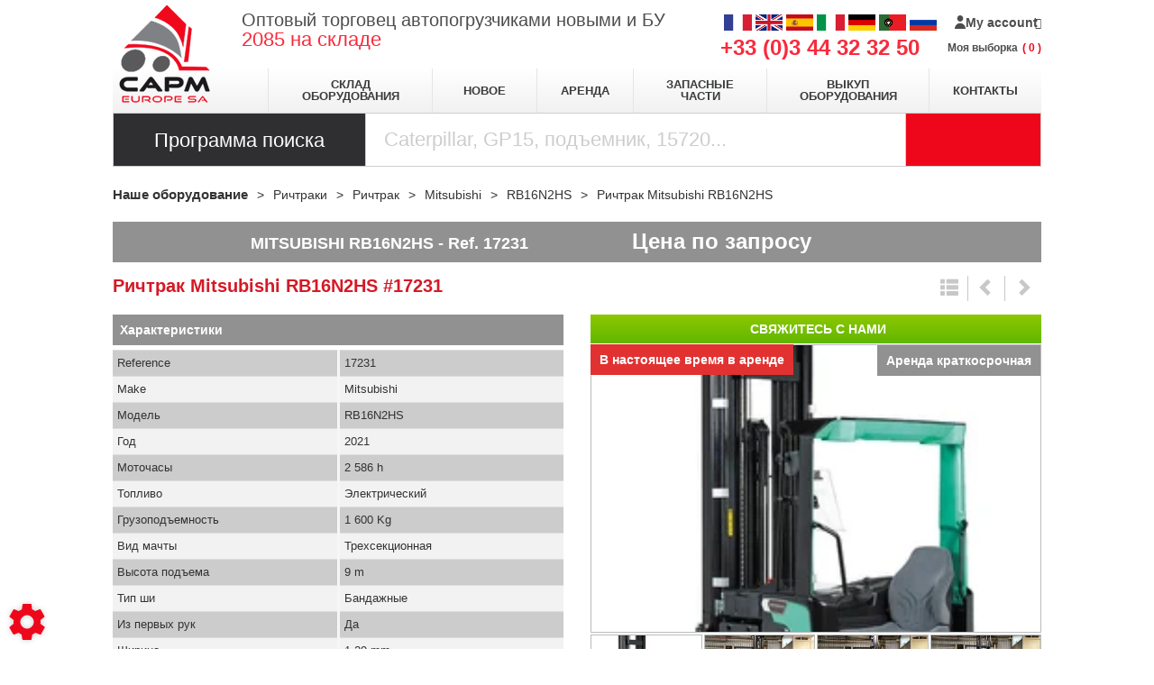

--- FILE ---
content_type: text/html; charset=utf-8
request_url: https://www.capmeurope.net/materiel/rictraki-65/rictrak.339/mitsubishi-2357/rb16n2hs-15358/17231-YMmrIQp.9DMVfq1z
body_size: 78622
content:
<!DOCTYPE html>
<html lang="ru">
	<head>
	<meta charset="utf-8">
			<!-- SEO -->
													<link rel="alternate" href="https://www.capmeurope.com/materiel/chariot-a-mat-retractable-65/chariot-a-mat-retractable.339/mitsubishi-2357/rb16n2hs-15358/17231-YMmrIQp.9DMVfq1z" hreflang="fr">
															<link rel="alternate" href="https://www.capmeurope.eu/materiel/reach-trucks-65/reach-truck.339/mitsubishi-2357/rb16n2hs-15358/17231-YMmrIQp.9DMVfq1z" hreflang="en">
															<link rel="alternate" href="https://www.capmeurope.es/materiel/carretillas-retractiles-65/carretilla-retractil.339/mitsubishi-2357/rb16n2hs-15358/17231-YMmrIQp.9DMVfq1z" hreflang="es">
															<link rel="alternate" href="https://www.capmeurope.it/materiel/carrelli-retrattili-65/carrelli-retrattili.339/mitsubishi-2357/rb16n2hs-15358/17231-YMmrIQp.9DMVfq1z" hreflang="it">
															<link rel="alternate" href="https://www.capmeurope.de/materiel/schubmaststapler-65/schubmaststapler.339/mitsubishi-2357/rb16n2hs-15358/17231-YMmrIQp.9DMVfq1z" hreflang="de">
															<link rel="alternate" href="https://www.capmeurope.pt/materiel/reach-trucks-65/empilhador-retractil.339/mitsubishi-2357/rb16n2hs-15358/17231-YMmrIQp.9DMVfq1z" hreflang="pt">
															<link rel="canonical" href="https://www.capmeurope.net/materiel/richtraki-65/richtrak.339/mitsubishi-2357/rb16n2hs-15358/17231-YMmrIQp.9DMVfq1z">
							
		<!-- End SEO -->
							<meta name="robots" content="index, follow">
				<meta name="viewport" content="width=device-width, initial-scale=1.0, maximum-scale=1.0, user-scalable=no">
		<meta http-equiv="X-UA-Compatible" content="IE=Edge">
	<link rel="home" href="/">
			<link disabled rel="icon" type="image/png" href="/capm/site/favicon.png?v=AiqFee">
		<link disabled rel="apple-touch-icon" href="/capm/site/images/apple-touch-icon.png?v=AiqFee">
								
		<title>Ричтрак Mitsubishi RB16N2HS продать на CAPM Europe</title>
		<meta
		name="description" content="Ричтрак Mitsubishi RB16N2HS продать на CAPM Europe. make : Mitsubishi, модель : RB16N2HS, reference : 17231, Дата начала эксплуатации : 2021, Из первых рук : Да, Топливо : Электрический, Высота подъема : 9 m, Грузоподъемность : 1 600 Kg, Ширина : 1,29 mm, Длина : 1,73 mm, Вес : 3 500 Kg, моточасы : 2 586 h, Вид мачты : Трехсекционная, Состояние : Новый, Число флот : 17231, тип ши : Бандажные, Длина вил : 1 150 mm, Габаритная высота : 3 785 mm и детали : DISPONIBLE A LA LOCATION COURT /MOYEN /LONG TERME TARIF SUR DEMANDE  CH48/100E - Exide Charger 48V 100A BQFS48E - Water Fill Plugs 48V QBL RH - Quick Batt (Un)Locking Seat Sd BQFS48E - Water Fill Plugs 48V VUL/DW - Vulkollan Drive Wheel PIN - Pin Code Access RVM - Rear View Mirror SEAT/C - Seat Suspension Cloth BR/C - Backrest Extention For Cloth Seat STD S/BELT - Standard Seat Belt STRB - Strobe Light DC053W - Power Supply 12V-53W ASC - Active Sway Control LHP - Lift Height Pre-Selector LWI - Load Weight Indicator BAR - Accessory Rack ITF - Mast Type ITF Triplex Free Lift SS/CENTR - Side Shift And Tilt Centering.">
						<meta property="og:url" content="https://www.capmeurope.net/materiel/rictraki-65/rictrak.339/mitsubishi-2357/rb16n2hs-15358/17231-YMmrIQp.9DMVfq1z">
		<meta property="og:type" content="website">
					<meta property="og:title" content="CAPM Europe">
				<meta property="og:description" content="Ричтрак Mitsubishi RB16N2HS продать на CAPM Europe. make : Mitsubishi, модель : RB16N2HS, reference : 17231, Дата начала эксплуатации : 2021, Из первых рук : Да, Топливо : Электрический, Высота подъема : 9 m, Грузоподъемность : 1 600 Kg, Ширина : 1,29 mm, Длина : 1,73 mm, Вес : 3 500 Kg, моточасы : 2 586 h, Вид мачты : Трехсекционная, Состояние : Новый, Число флот : 17231, тип ши : Бандажные, Длина вил : 1 150 mm, Габаритная высота : 3 785 mm и детали : DISPONIBLE A LA LOCATION COURT /MOYEN /LONG TERME TARIF SUR DEMANDE  CH48/100E - Exide Charger 48V 100A BQFS48E - Water Fill Plugs 48V QBL RH - Quick Batt (Un)Locking Seat Sd BQFS48E - Water Fill Plugs 48V VUL/DW - Vulkollan Drive Wheel PIN - Pin Code Access RVM - Rear View Mirror SEAT/C - Seat Suspension Cloth BR/C - Backrest Extention For Cloth Seat STD S/BELT - Standard Seat Belt STRB - Strobe Light DC053W - Power Supply 12V-53W ASC - Active Sway Control LHP - Lift Height Pre-Selector LWI - Load Weight Indicator BAR - Accessory Rack ITF - Mast Type ITF Triplex Free Lift SS/CENTR - Side Shift And Tilt Centering.">
											<meta property="og:image" content="https://www.capmeurope.net/image/be-equipment-equipmentPicture-cc97c0811aa7b4/large">
								<link rel="stylesheet" href="/capm/bundle/css/all.css?v=AiqFee">
		<link disabled rel="stylesheet" type="text/css" href="/fontawesome/css/all.min.css">
		<link disabled rel="stylesheet" type="text/css" href="https://cdnjs.cloudflare.com/ajax/libs/intl-tel-input/17.0.3/css/intlTelInput.min.css">
				<link rel="preconnect" href="https://fonts.googleapis.com">
		<link rel="preconnect" href="https://fonts.gstatic.com" crossorigin>
		<link
		disabled href="https://fonts.googleapis.com/css2?family=Open+Sans:ital,wght@0,300;0,400;0,700;1,300;1,400;1,700&display=swap" rel="stylesheet">
				<link disabled href="https://fonts.googleapis.com/icon?family=Material+Icons&display=swap" rel="stylesheet">
			<script>
		document.addEventListener("touchstart", function() {},false);
	</script>
</head>

	<body class="mainTemplate">
		<div class="container">
			<div class="content">
													<header class="header">
					<a class="logo" href="/">
						<img src="/capm/site/images/capm-logo.png" alt="CAPM Europe SA" title="CAPM Europe SA">
					</a>
					<div class="topHeader">
													<span class="baseline">
								<span>Оптовый торговец автопогрузчиками новыми и БУ</span>
								<br/>
								<span><div class="blgModRepositoryEquipmentSearchCount" id="blg-modid-equipmentSearchCount">
	<div class="countWrapper">
		<span class="countValue">2085</span>
					<span class="countTitle">на складе</span>
			</div>
	</div>
</span>
							</span>
												<span class="phoneNumber">
							+33 (0)3 44 32 32 50
						</span>

						<div class="langAndBasketWrapper">
							<div class="blgModCommonLanguageLinks langFlags hidden-xs" id="blg-modid-languageSwitch">
																						
																		<a class="languageLink  fr_FR"
   href="//www.capmeurope.com/materiel/chariot-a-mat-retractable-65/chariot-a-mat-retractable.339/mitsubishi-2357/rb16n2hs-15358/17231-YMmrIQp.9DMVfq1z">
    <span class="langName">FR</span>
            <img class="langPicto"
             alt="FR"
             src="/capm/site/images/pictos/france-flag.png">
    </a>
																																	
																		<a class="languageLink  en_GB"
   href="//www.capmeurope.eu/materiel/reach-trucks-65/reach-truck.339/mitsubishi-2357/rb16n2hs-15358/17231-YMmrIQp.9DMVfq1z">
    <span class="langName">EN</span>
            <img class="langPicto"
             alt="EN"
             src="/capm/site/images/pictos/great-britain-flag.png">
    </a>
																																	
																		<a class="languageLink  es_ES"
   href="//www.capmeurope.es/materiel/carretillas-retractiles-65/carretilla-retractil.339/mitsubishi-2357/rb16n2hs-15358/17231-YMmrIQp.9DMVfq1z">
    <span class="langName">ES</span>
            <img class="langPicto"
             alt="ES"
             src="/capm/site/images/pictos/spain-flag.png">
    </a>
																																	
																		<a class="languageLink  it_IT"
   href="//www.capmeurope.it/materiel/carrelli-retrattili-65/carrelli-retrattili.339/mitsubishi-2357/rb16n2hs-15358/17231-YMmrIQp.9DMVfq1z">
    <span class="langName">IT</span>
            <img class="langPicto"
             alt="IT"
             src="/capm/site/images/pictos/italy-flag.png">
    </a>
																																	
																		<a class="languageLink  de_DE"
   href="//www.capmeurope.de/materiel/schubmaststapler-65/schubmaststapler.339/mitsubishi-2357/rb16n2hs-15358/17231-YMmrIQp.9DMVfq1z">
    <span class="langName">DE</span>
            <img class="langPicto"
             alt="DE"
             src="/capm/site/images/pictos/deutch-flag.png">
    </a>
																																	
																		<a class="languageLink  pt_PT"
   href="//www.capmeurope.pt/materiel/reach-trucks-65/empilhador-retractil.339/mitsubishi-2357/rb16n2hs-15358/17231-YMmrIQp.9DMVfq1z">
    <span class="langName">PT</span>
            <img class="langPicto"
             alt="PT"
             src="/capm/site/images/pictos/portugal-flag.png">
    </a>
																																	
																		<a class="languageLink  ru_RU"
   href="//www.capmeurope.net/materiel/richtraki-65/richtrak.339/mitsubishi-2357/rb16n2hs-15358/17231-YMmrIQp.9DMVfq1z">
    <span class="langName">RU</span>
            <img class="langPicto"
             alt="RU"
             src="/capm/site/images/pictos/russia-flag.png">
    </a>
																				</div>

							<span class="cartWrapper">
										<nav class="extranetBridge">
			<div class="disconnected">
			<a class="extranetLink" href="https://marketplace.capmeurope.com/login" rel="nofollow">
				<div class="helloBlock"><svg class="userPicto" version="1.1" height="15px" xmlns="http://www.w3.org/2000/svg" xmlns:xlink="http://www.w3.org/1999/xlink" x="0px" y="0px"
    viewBox="0 0 174 207" style="enable-background:new 0 0 174 207;" xml:space="preserve">
    <path class="trace" d="M135,48c0,26.5-21.5,48-48,48S39,74.5,39,48S60.5,0,87,0S135,21.5,135,48L135,48z M135,48 M87,120c-48,0-87,39-87,87h174
        C174,159,135,120,87,120L87,120z M87,120"/>
</svg>
</div>
				<div class="accountTitle">My account</div>
			</a>
		</div>
	</nav>
									<div class="blgModCartCart subTemplatePopup" id="blg-modid-cart" rel="nofollow">
					<a href="javascript:;" class="js-show-cart equipmentCount">
													<i class="fas fa-shopping-cart"></i>
					<span class="cartLabel">Моя выборка</span>
		<div class="cartCountBlock empty">
					<span class="js-cart-badge-count cartCount empty">
				0
			</span>
							</div>
								</a>
							<div class="cartListing js-cart-listing empty">
    <div class="listingBlock">
		                <div class="cartContent js-cart-content">
                                        								<div class="ghost hidden">
					    <div class="cartRow js-cart-row js-cart-part-row
	 ghost     model               	 	 "
	 	 	 data-type ="part"
	 data-id=""
	 	 	 data-stockQuantity="">
                                    <div class="photoBlock noImg">
                                                                <a class="js-img img noImg"
   data-noimage="/capm/site/images/no_image.png"
   href=""
   title=""
   style="background-image: url('/capm/site/images/no_image.png')
	     "
></a>
<div class="tagsBlock">
	<div class="js-tag">
			</div>
</div>
	                                                                                        </div>
        <div class="infosBlock">
            <div class="leftBlock js-left-block">
                                                                                        <a class="js-label equipmentTitle" href=""></a>
                													                                                                                                                                                                                        					                        <div class="priceBlock js-price-block articlePrices">
                                <div class="articlePrice totalPrice  js-article-price"
			 id="js-article-price-">
            <div class="title">цена</div>
                        							<span class="badge discountBadge js-discount-badge hidden">
                    -
                    <span class="js-discount-badge-value">0</span>
                    %
                </span>
				<div class="stripedPrice js-striped-price hidden">
							<div class="js-striped-price exVat">
		<span class="js-striped-price-exVat-value">
							0,00
					</span>
		<span class="currency">€</span>
		<sup class="js-exVat-suffix">Ex VAT</sup>
	</div>

				</div>
				<div class="actualPrice js-actual-price ">
							<div class="js-actual-price exVat">
		<span class="js-actual-price-exVat-value">
							0,00
					</span>
		<span class="currency">€</span>
		<sup class="js-exVat-suffix">Ex VAT</sup>
	</div>

				</div>
				<div class="actualPrice js-no-price-string hidden">
					On demand
				</div>
			        </div>
    </div>
                                    													                                                                                                                	                                                </div>
                        							<div class="rightBlock
					 model">
																																					<button class="js-remove remove">Remove</button>
																	</div>
			        </div>
    </div>
					<div class="cartRow js-cart-row js-cart-equipment-row
	 ghost	 	 	 "
	 data-type = "part"
	 data-id= ""
	 	 	 data-stockQuantity= "">
                    <div class="photoBlock">
                    <a class="js-img img noImg"
   data-noimage="/capm/site/images/no_image.png"
   href=""
   title=""
   style="background-image: url('/capm/site/images/no_image.png')
	     "
></a>
<div class="tagsBlock">
	<div class="js-tag">
			</div>
</div>
	                                        </div>
    <div class="wrapper infosBlock">
        <div class="leftBlock js-left-block">
                                                    				                <a class="js-range range" href="javascript:"></a>
                                        <a class="js-label equipmentTitle" href=""></a>
            											<div class="articleRef js-article-reference-block">
					<span class="articleRefTitle">Rèf. : </span>
					<div class="js-article-reference"></div>
				</div>
			            									<div class="priceBlock js-price-block equipmentPrices">
                                <div class="articlePrice totalPrice  js-equipment-price"
			 id="js-equipment-price-">
            <div class="title">цена</div>
                        							<span class="badge discountBadge js-discount-badge hidden">
                    -
                    <span class="js-discount-badge-value">0</span>
                    %
                </span>
				<div class="stripedPrice js-striped-price hidden">
							<div class="js-striped-price exVat">
		<span class="js-striped-price-exVat-value">
							0,00
					</span>
		<span class="currency">€</span>
		<sup class="js-exVat-suffix">Ex VAT</sup>
	</div>

				</div>
				<div class="actualPrice js-actual-price ">
							<div class="js-actual-price exVat">
		<span class="js-actual-price-exVat-value">
							0,00
					</span>
		<span class="currency">€</span>
		<sup class="js-exVat-suffix">Ex VAT</sup>
	</div>

				</div>
				<div class="actualPrice js-no-price-string hidden">
					On demand
				</div>
			        </div>
    </div>
				                    </div>
        <div class="rightBlock">
                            <button class="js-remove remove">Remove</button>
                    </div>
    </div>
</div>
				</div>
                    																									                        <p class="emptyCart js-empty-cart-block ">
                <span>Ваша выборка пуста</span>
            </p>
            <div class="modal fade" id="emptyCartModal">
                <div class="modal-dialog" role="document">
                    <div class="modal-content">
                        <div class="modal-header">
                            <span class="modal-title">Empty the cart</span>
                            <button type="button" class="close" data-dismiss="modal" aria-label="Close">
                                <span aria-hidden="true">&times;</span>
                            </button>
                        </div>
                        <div class="modal-body">
                            Are you sure you want to delete all items from your cart ?
                        </div>
                        <div class="modal-footer">
                            <button type="button" data-dismiss="modal" class="btn btn-primary cancel">
                                Cancel
                            </button>
                            <button type="button" data-dismiss="modal" class="btn btn-primary emptyCartAction">
                                Validate
                            </button>
                        </div>
                    </div>
                </div>
            </div>
            				                    </div>
    </div>
    </div>

						</div>

							</span>

																												<nav class="navbar navlangheader visible-xs">
								<ul class="nav navbar-nav">
									<li class="dropdown">
																				<a data-toggle="dropdown" href="#">RU</a>
																					<ul class="dropdown-menu">
																																																					<li><a href="https://www.capmeurope.com">FR</a></li>
																																																																		<li><a href="https://www.capmeurope.eu">EN</a></li>
																																																																		<li><a href="https://www.capmeurope.es">ES</a></li>
																																																																		<li><a href="https://www.capmeurope.it">IT</a></li>
																																																																		<li><a href="https://www.capmeurope.de">DE</a></li>
																																																																		<li><a href="https://www.capmeurope.pt">PT</a></li>
																																				</ul>
																			</li>
								</ul>
							</nav>
						</div>
					</div>
					<div class="middleHeader">
						
<nav class="blgModNavMainMenu mainMenuBlock visible-md visible-lg" id="blg-modid-mainMenu">
	<ul class="mainMenuFirstLevel">

		<li class="entry ">
			<a href="/gammes">Склад оборудования</a>
		</li>

		<li class="entry ">
			<a class="label" href="/page-gamme">Новое</a>
		</li>

		<li class="entry">
			<a href="https://location.capmeurope.com" target="_blank">Аренда</a>
		</li>

		<li class="entry ">
			<a href="/page/pieces/zapasnye-casti-67">Запасные части</a>
		</li>

		<li class="entry ">
			<a href="/page/reprise/vykup-avtopogruzcikov-64">Выкуп оборудования</a>
		</li>

		<li class="entry ">
			<a href="/nous-contacter">Контакты</a>
		</li>

	</ul>
</nav>

<nav class="blgModNavMobileMenu navbar navbar visible-xs visible-sm" role="navigation">
	<div class="navbar-header">
		<ul>
			<li>
				<button type="button" class="menuTitle" data-toggle="collapse" data-target=".navbar-collapse">
					menu
				</button>
			</li>
		</ul>
	</div>
	<div class="collapse navbar-collapse">
		<ul class="nav navbar-nav">
			<li>
				<a href="/">Главная</a>
			</li>
			<li>
				<a href="/gammes">Склад оборудования</a>
			</li>

			<li>
				<a href="/page-gamme">Новое</a>
			</li>

			<li>
				<a href="/page/arenda-i-obsluzivanie-posle-prodazi-62">Аренда</a>
			</li>

			<li>
				<a href="/page/pieces/zapasnye-casti-67">Запасные части</a>
			</li>

			<li>
				<a href="/page/reprise/vykup-avtopogruzcikov-64">Выкуп оборудования</a>
			</li>

			<li>
				<a href="/nous-contacter">Контакты</a>
			</li>
		</ul>
	</div>
</nav>

					</div>
					<div id="blg-modid-equipmentSearchFullText" class="blgModNavAllSearchFullText default">
			<div class="searchBarTitle">
						Программа поиска
		</div>
			<div class="searchBarBlock">
		<form class="searchBarForm" method="GET">
															<input class="searchBarFormInput"
									   name="q"
				   value=""
				   autocomplete="off"
				   autocorrect="off"
				   autocapitalize="off"
				   spellcheck="false"
				   title="Программа поиска"
				   type="text"
											placeholder="Caterpillar, GP15, подъемник, 15720...">
								<div class="results js-cart-item-observer" data-placeholder="Идет поиск...">
							</div>
			<button class="js-searchTrigger searchBarTrigger "
					type="submit"
					data-href="/materiels/search"
					data-href-ajax="/ajax/live_search/all"
					aria-label="Launch the search">
											<i class="fas fa-search"></i>
								</button>
		</form>
	</div>
</div>

				</header>
				<div class="inner">
						<div class="repositoryModule">
		<div class="blgModRepositoryEquipmentView" id="blg-modid-content">
						<nav class="breadcrumbWrap">
				
	
<ol class="breadcrumbTrail" vocab="https://schema.org/" typeof="BreadcrumbList">
															<li class="breadcrumbItem" property="itemListElement" typeof="ListItem">
	<a class="breadcrumbLink "
	   href="/materiel" property="item" typeof="WebPage">
		<span property="name">Наше оборудование</span>
	</a>
			<meta property="position" content="1">
	</li>
																					<li class="breadcrumbItem" property="itemListElement" typeof="ListItem">
	<a class="breadcrumbLink "
	   href="/materiel/rictraki-65" property="item" typeof="WebPage">
		<span property="name">Ричтраки</span>
	</a>
			<meta property="position" content="2">
	</li>
											<li class="breadcrumbItem" property="itemListElement" typeof="ListItem">
	<a class="breadcrumbLink "
	   href="/materiel/rictraki-65/rictrak.339" property="item" typeof="WebPage">
		<span property="name">Ричтрак</span>
	</a>
			<meta property="position" content="3">
	</li>
											<li class="breadcrumbItem" property="itemListElement" typeof="ListItem">
	<a class="breadcrumbLink "
	   href="/materiel/rictraki-65/rictrak.339/mitsubishi-2357" property="item" typeof="WebPage">
		<span property="name">Mitsubishi</span>
	</a>
			<meta property="position" content="4">
	</li>
											<li class="breadcrumbItem" property="itemListElement" typeof="ListItem">
	<a class="breadcrumbLink "
	   href="/materiel/rictraki-65/rictrak.339/mitsubishi-2357/rb16n2hs-15358" property="item" typeof="WebPage">
		<span property="name">RB16N2HS</span>
	</a>
			<meta property="position" content="5">
	</li>
					
					<li class="breadcrumbItem" property="itemListElement" typeof="ListItem">
				<span class="breadcrumbLink" property="item" typeof="WebPage">
					<span property="name">
						Ричтрак
						Mitsubishi
						RB16N2HS
					</span>
				</span>
				<meta property="position" content="5">
			</li>
			</ol>			</nav>
									<div class="fixedHeaderWrap headerEquipment ">
    <div class="container">
        <div class="left label">
                                                                                            <span class="title">
    Mitsubishi
    RB16N2HS
</span>
                                                                                                <span class="reference">
    <span class="referencePrefix">Ref.</span> 17231
</span>
                                                                                                        
                </div>
                    <div class="right actions">
                    <span class="price">
                            Цена по запросу
            </span>
                                                                </div>
                <div class="clear"></div>
    </div>
</div>
						    <div class="equipmentContentWrap contentEquipment shortTermRentalEquipment ">
                                    <div class="headerContent">
                                                                            <h1 class="mainTitle">
        <span class="titlePiece equipmentLevelTitle">
            Ричтрак
        </span>
        <span class="titlePiece equipmentMake">
            Mitsubishi
        </span>
        <span class="titlePiece equipmentModel">
             RB16N2HS
        </span>
                                    <span class="titlePiece equipmentReference">
                    #17231
                </span>
                        </h1>
                                                                                                                <div class="equipmentNav">
        <a class="js-equipment-list navButton goBack"
           href="javascript:;"
           title="Возврат к списку"
           rel="nofollow">
            <i class="glyphicon glyphicon-th-list"></i>
        </a>
        <a class="js-equipment-prev navButton previous"
           href="#"
           title="Предыдущее оборудование"
           rel="nofollow">
            <i class="glyphicon glyphicon-chevron-left"></i>
        </a>
        <a class="js-equipment-next navButton next"
           href="javascript:;"
           title="Следующее оборудование"
           rel="nofollow">
            <i class="glyphicon glyphicon-chevron-right"></i>
        </a>
    </div>
                                                                                                                                                                    <span class="price ">
        						                <span class="noPublicPrice">
                    Цена по запросу
                </span>
                        </span>
                                                                                                                                                                                                                </div>
                                        <div class="mediasContent">
                                                                                                        <div class="images photosBlock desktopImages">
                                <div class="tagsBlock">
                                                                                        <div class="context contextTag shortTermRental">
    Аренда краткосрочная
</div>
                                                                                                                                                                                                        <div class="materialTags">
                        <div class="actualMaterialTag materialTag renting">
                В настоящее время в аренде
            </div>
                        </div>
                                                                        </div>
                                                                                                    <div class="imageMedium">
                        <img alt="Ричтрак Mitsubishi RB16N2HS - 1"
                             loading="lazy"
                             data-selector="galleryImg-1"
                             src="/image/be-equipment-equipmentPicture-cc97c0811aa7b4/medium">
                    </div>
                                                                                                <div class="gallery">
                                                                                                        <div class="left galleryImg slide1">
                                <a class="fancyBoxGallery" data-fancybox-group="galleryImg" href="/image/be-equipment-equipmentPicture-cc97c0811aa7b4">
                                    <img alt="Ричтрак Mitsubishi RB16N2HS - 1"
                                         loading="lazy"
                                         data-medium="/image/be-equipment-equipmentPicture-cc97c0811aa7b4/medium"
                                         src="/image/be-equipment-equipmentPicture-cc97c0811aa7b4/mediumGallery">
                                </a>
                            </div>
                                                                                                                                <div class="left galleryImg slide2">
                                <a class="fancyBoxGallery" data-fancybox-group="galleryImg" href="/image/repository-equipment-publicGallery-60c9ab210a7ef433157ead73-mobile_t3rgp.jpg">
                                    <img alt="Ричтрак Mitsubishi RB16N2HS - 1"
                                         loading="lazy"
                                         data-medium="/image/repository-equipment-publicGallery-60c9ab210a7ef433157ead73-mobile_t3rgp.jpg/medium"
                                         src="/image/repository-equipment-publicGallery-60c9ab210a7ef433157ead73-mobile_t3rgp.jpg/mediumGallery">
                                </a>
                            </div>
                                                                                <div class="left galleryImg slide3">
                                <a class="fancyBoxGallery" data-fancybox-group="galleryImg" href="/image/repository-equipment-publicGallery-60c9ab210a7ef433157ead73-mobile_flveg.jpg">
                                    <img alt="Ричтрак Mitsubishi RB16N2HS - 2"
                                         loading="lazy"
                                         data-medium="/image/repository-equipment-publicGallery-60c9ab210a7ef433157ead73-mobile_flveg.jpg/medium"
                                         src="/image/repository-equipment-publicGallery-60c9ab210a7ef433157ead73-mobile_flveg.jpg/mediumGallery">
                                </a>
                            </div>
                                                                                <div class="left galleryImg slide4">
                                <a class="fancyBoxGallery" data-fancybox-group="galleryImg" href="/image/repository-equipment-publicGallery-60c9ab210a7ef433157ead73-mobile_wr37q.jpg">
                                    <img alt="Ричтрак Mitsubishi RB16N2HS - 3"
                                         loading="lazy"
                                         data-medium="/image/repository-equipment-publicGallery-60c9ab210a7ef433157ead73-mobile_wr37q.jpg/medium"
                                         src="/image/repository-equipment-publicGallery-60c9ab210a7ef433157ead73-mobile_wr37q.jpg/mediumGallery">
                                </a>
                            </div>
                                                                                <div class="left galleryImg slide5">
                                <a class="fancyBoxGallery" data-fancybox-group="galleryImg" href="/image/repository-equipment-publicGallery-60c9ab210a7ef433157ead73-mobile_dcopb.jpg">
                                    <img alt="Ричтрак Mitsubishi RB16N2HS - 4"
                                         loading="lazy"
                                         data-medium="/image/repository-equipment-publicGallery-60c9ab210a7ef433157ead73-mobile_dcopb.jpg/medium"
                                         src="/image/repository-equipment-publicGallery-60c9ab210a7ef433157ead73-mobile_dcopb.jpg/mediumGallery">
                                </a>
                            </div>
                                                                                <div class="left galleryImg slide6">
                                <a class="fancyBoxGallery" data-fancybox-group="galleryImg" href="/image/repository-equipment-publicGallery-60c9ab210a7ef433157ead73-mobile_stidu.jpg">
                                    <img alt="Ричтрак Mitsubishi RB16N2HS - 5"
                                         loading="lazy"
                                         data-medium="/image/repository-equipment-publicGallery-60c9ab210a7ef433157ead73-mobile_stidu.jpg/medium"
                                         src="/image/repository-equipment-publicGallery-60c9ab210a7ef433157ead73-mobile_stidu.jpg/mediumGallery">
                                </a>
                            </div>
                                                                                <div class="left galleryImg slide7">
                                <a class="fancyBoxGallery" data-fancybox-group="galleryImg" href="/image/repository-equipment-publicGallery-60c9ab210a7ef433157ead73-mobile_qwdc7.jpg">
                                    <img alt="Ричтрак Mitsubishi RB16N2HS - 6"
                                         loading="lazy"
                                         data-medium="/image/repository-equipment-publicGallery-60c9ab210a7ef433157ead73-mobile_qwdc7.jpg/medium"
                                         src="/image/repository-equipment-publicGallery-60c9ab210a7ef433157ead73-mobile_qwdc7.jpg/mediumGallery">
                                </a>
                            </div>
                                                                                <div class="left galleryImg slide8">
                                <a class="fancyBoxGallery" data-fancybox-group="galleryImg" href="/image/repository-equipment-publicGallery-60c9ab210a7ef433157ead73-mobile_v42yy.jpg">
                                    <img alt="Ричтрак Mitsubishi RB16N2HS - 7"
                                         loading="lazy"
                                         data-medium="/image/repository-equipment-publicGallery-60c9ab210a7ef433157ead73-mobile_v42yy.jpg/medium"
                                         src="/image/repository-equipment-publicGallery-60c9ab210a7ef433157ead73-mobile_v42yy.jpg/mediumGallery">
                                </a>
                            </div>
                                                                                <div class="left galleryImg slide9">
                                <a class="fancyBoxGallery" data-fancybox-group="galleryImg" href="/image/repository-equipment-publicGallery-60c9ab210a7ef433157ead73-mobile_gmb4z.jpg">
                                    <img alt="Ричтрак Mitsubishi RB16N2HS - 8"
                                         loading="lazy"
                                         data-medium="/image/repository-equipment-publicGallery-60c9ab210a7ef433157ead73-mobile_gmb4z.jpg/medium"
                                         src="/image/repository-equipment-publicGallery-60c9ab210a7ef433157ead73-mobile_gmb4z.jpg/mediumGallery">
                                </a>
                            </div>
                                                                                <div class="left galleryImg slide10">
                                <a class="fancyBoxGallery" data-fancybox-group="galleryImg" href="/image/repository-equipment-publicGallery-60c9ab210a7ef433157ead73-mobile_3hc2y.jpg">
                                    <img alt="Ричтрак Mitsubishi RB16N2HS - 9"
                                         loading="lazy"
                                         data-medium="/image/repository-equipment-publicGallery-60c9ab210a7ef433157ead73-mobile_3hc2y.jpg/medium"
                                         src="/image/repository-equipment-publicGallery-60c9ab210a7ef433157ead73-mobile_3hc2y.jpg/mediumGallery">
                                </a>
                            </div>
                                                                                <div class="left galleryImg slide11">
                                <a class="fancyBoxGallery" data-fancybox-group="galleryImg" href="/image/repository-equipment-publicGallery-60c9ab210a7ef433157ead73-mobile_lcpl1.jpg">
                                    <img alt="Ричтрак Mitsubishi RB16N2HS - 10"
                                         loading="lazy"
                                         data-medium="/image/repository-equipment-publicGallery-60c9ab210a7ef433157ead73-mobile_lcpl1.jpg/medium"
                                         src="/image/repository-equipment-publicGallery-60c9ab210a7ef433157ead73-mobile_lcpl1.jpg/mediumGallery">
                                </a>
                            </div>
                                                                                <div class="left galleryImg slide12">
                                <a class="fancyBoxGallery" data-fancybox-group="galleryImg" href="/image/repository-equipment-publicGallery-60c9ab210a7ef433157ead73-mobile_shkur.jpg">
                                    <img alt="Ричтрак Mitsubishi RB16N2HS - 11"
                                         loading="lazy"
                                         data-medium="/image/repository-equipment-publicGallery-60c9ab210a7ef433157ead73-mobile_shkur.jpg/medium"
                                         src="/image/repository-equipment-publicGallery-60c9ab210a7ef433157ead73-mobile_shkur.jpg/mediumGallery">
                                </a>
                            </div>
                                                                                <div class="left galleryImg slide13">
                                <a class="fancyBoxGallery" data-fancybox-group="galleryImg" href="/image/repository-equipment-publicGallery-60c9ab210a7ef433157ead73-mobile_fw43w.jpg">
                                    <img alt="Ричтрак Mitsubishi RB16N2HS - 12"
                                         loading="lazy"
                                         data-medium="/image/repository-equipment-publicGallery-60c9ab210a7ef433157ead73-mobile_fw43w.jpg/medium"
                                         src="/image/repository-equipment-publicGallery-60c9ab210a7ef433157ead73-mobile_fw43w.jpg/mediumGallery">
                                </a>
                            </div>
                                                                                <div class="left galleryImg slide14">
                                <a class="fancyBoxGallery" data-fancybox-group="galleryImg" href="/image/repository-equipment-publicGallery-60c9ab210a7ef433157ead73-mobile_hzhtm.jpg">
                                    <img alt="Ричтрак Mitsubishi RB16N2HS - 13"
                                         loading="lazy"
                                         data-medium="/image/repository-equipment-publicGallery-60c9ab210a7ef433157ead73-mobile_hzhtm.jpg/medium"
                                         src="/image/repository-equipment-publicGallery-60c9ab210a7ef433157ead73-mobile_hzhtm.jpg/mediumGallery">
                                </a>
                            </div>
                                                                                <div class="left galleryImg slide15">
                                <a class="fancyBoxGallery" data-fancybox-group="galleryImg" href="/image/repository-equipment-publicGallery-60c9ab210a7ef433157ead73-mobile_65f19.jpg">
                                    <img alt="Ричтрак Mitsubishi RB16N2HS - 14"
                                         loading="lazy"
                                         data-medium="/image/repository-equipment-publicGallery-60c9ab210a7ef433157ead73-mobile_65f19.jpg/medium"
                                         src="/image/repository-equipment-publicGallery-60c9ab210a7ef433157ead73-mobile_65f19.jpg/mediumGallery">
                                </a>
                            </div>
                                                                                <div class="left galleryImg slide16">
                                <a class="fancyBoxGallery" data-fancybox-group="galleryImg" href="/image/repository-equipment-publicGallery-60c9ab210a7ef433157ead73-mobile_dymab.jpg">
                                    <img alt="Ричтрак Mitsubishi RB16N2HS - 15"
                                         loading="lazy"
                                         data-medium="/image/repository-equipment-publicGallery-60c9ab210a7ef433157ead73-mobile_dymab.jpg/medium"
                                         src="/image/repository-equipment-publicGallery-60c9ab210a7ef433157ead73-mobile_dymab.jpg/mediumGallery">
                                </a>
                            </div>
                                                                                <div class="left galleryImg slide17">
                                <a class="fancyBoxGallery" data-fancybox-group="galleryImg" href="/image/repository-equipment-publicGallery-60c9ab210a7ef433157ead73-mobile_9bhpn.jpg">
                                    <img alt="Ричтрак Mitsubishi RB16N2HS - 16"
                                         loading="lazy"
                                         data-medium="/image/repository-equipment-publicGallery-60c9ab210a7ef433157ead73-mobile_9bhpn.jpg/medium"
                                         src="/image/repository-equipment-publicGallery-60c9ab210a7ef433157ead73-mobile_9bhpn.jpg/mediumGallery">
                                </a>
                            </div>
                                                                                <div class="left galleryImg slide18">
                                <a class="fancyBoxGallery" data-fancybox-group="galleryImg" href="/image/repository-equipment-publicGallery-60c9ab210a7ef433157ead73-mobile_d6fcd.jpg">
                                    <img alt="Ричтрак Mitsubishi RB16N2HS - 17"
                                         loading="lazy"
                                         data-medium="/image/repository-equipment-publicGallery-60c9ab210a7ef433157ead73-mobile_d6fcd.jpg/medium"
                                         src="/image/repository-equipment-publicGallery-60c9ab210a7ef433157ead73-mobile_d6fcd.jpg/mediumGallery">
                                </a>
                            </div>
                                                                                <div class="left galleryImg slide19">
                                <a class="fancyBoxGallery" data-fancybox-group="galleryImg" href="/image/repository-equipment-publicGallery-60c9ab210a7ef433157ead73-mobile_tdamv.jpg">
                                    <img alt="Ричтрак Mitsubishi RB16N2HS - 18"
                                         loading="lazy"
                                         data-medium="/image/repository-equipment-publicGallery-60c9ab210a7ef433157ead73-mobile_tdamv.jpg/medium"
                                         src="/image/repository-equipment-publicGallery-60c9ab210a7ef433157ead73-mobile_tdamv.jpg/mediumGallery">
                                </a>
                            </div>
                                                                                <div class="left galleryImg slide20">
                                <a class="fancyBoxGallery" data-fancybox-group="galleryImg" href="/image/repository-equipment-publicGallery-60c9ab210a7ef433157ead73-mobile_zgpyi.jpg">
                                    <img alt="Ричтрак Mitsubishi RB16N2HS - 19"
                                         loading="lazy"
                                         data-medium="/image/repository-equipment-publicGallery-60c9ab210a7ef433157ead73-mobile_zgpyi.jpg/medium"
                                         src="/image/repository-equipment-publicGallery-60c9ab210a7ef433157ead73-mobile_zgpyi.jpg/mediumGallery">
                                </a>
                            </div>
                                                                                                                                                    </div>
                                                    </div>

    <div class="images photosBlock mobileImages">
                                    <div class="tagsBlock">
                                                                                                        <div class="context contextTag shortTermRental">
    Аренда краткосрочная
</div>
                                                                                                                                                                                                                                                <div class="materialTags">
                        <div class="actualMaterialTag materialTag renting">
                В настоящее время в аренде
            </div>
                        </div>
                                                                                        </div>
                                                                                                        <div class="galleryMobile">
                    <div id="slider-box">
                                                                                                                                    <div class="galleryImgMobile slide1">
                                <img loading="lazy"
                                     alt="Ричтрак - RB16N2HS"
                                     title="Ричтрак"
                                     src="/image/be-equipment-equipmentPicture-cc97c0811aa7b4/medium"
                                     >
                            </div>
                                                                                                                                <div class="galleryImgMobile slide2">
                                <img loading="lazy"
                                     alt="Ричтрак Mitsubishi RB16N2HS"
                                     title="Ричтрак"
                                     src="/image/repository-equipment-publicGallery-60c9ab210a7ef433157ead73-mobile_t3rgp.jpg/mediumGallery">
                            </div>
                                                                                <div class="galleryImgMobile slide3">
                                <img loading="lazy"
                                     alt="Ричтрак Mitsubishi RB16N2HS"
                                     title="Ричтрак"
                                     src="/image/repository-equipment-publicGallery-60c9ab210a7ef433157ead73-mobile_flveg.jpg/mediumGallery">
                            </div>
                                                                                <div class="galleryImgMobile slide4">
                                <img loading="lazy"
                                     alt="Ричтрак Mitsubishi RB16N2HS"
                                     title="Ричтрак"
                                     src="/image/repository-equipment-publicGallery-60c9ab210a7ef433157ead73-mobile_wr37q.jpg/mediumGallery">
                            </div>
                                                                                <div class="galleryImgMobile slide5">
                                <img loading="lazy"
                                     alt="Ричтрак Mitsubishi RB16N2HS"
                                     title="Ричтрак"
                                     src="/image/repository-equipment-publicGallery-60c9ab210a7ef433157ead73-mobile_dcopb.jpg/mediumGallery">
                            </div>
                                                                                <div class="galleryImgMobile slide6">
                                <img loading="lazy"
                                     alt="Ричтрак Mitsubishi RB16N2HS"
                                     title="Ричтрак"
                                     src="/image/repository-equipment-publicGallery-60c9ab210a7ef433157ead73-mobile_stidu.jpg/mediumGallery">
                            </div>
                                                                                <div class="galleryImgMobile slide7">
                                <img loading="lazy"
                                     alt="Ричтрак Mitsubishi RB16N2HS"
                                     title="Ричтрак"
                                     src="/image/repository-equipment-publicGallery-60c9ab210a7ef433157ead73-mobile_qwdc7.jpg/mediumGallery">
                            </div>
                                                                                <div class="galleryImgMobile slide8">
                                <img loading="lazy"
                                     alt="Ричтрак Mitsubishi RB16N2HS"
                                     title="Ричтрак"
                                     src="/image/repository-equipment-publicGallery-60c9ab210a7ef433157ead73-mobile_v42yy.jpg/mediumGallery">
                            </div>
                                                                                <div class="galleryImgMobile slide9">
                                <img loading="lazy"
                                     alt="Ричтрак Mitsubishi RB16N2HS"
                                     title="Ричтрак"
                                     src="/image/repository-equipment-publicGallery-60c9ab210a7ef433157ead73-mobile_gmb4z.jpg/mediumGallery">
                            </div>
                                                                                <div class="galleryImgMobile slide10">
                                <img loading="lazy"
                                     alt="Ричтрак Mitsubishi RB16N2HS"
                                     title="Ричтрак"
                                     src="/image/repository-equipment-publicGallery-60c9ab210a7ef433157ead73-mobile_3hc2y.jpg/mediumGallery">
                            </div>
                                                                                <div class="galleryImgMobile slide11">
                                <img loading="lazy"
                                     alt="Ричтрак Mitsubishi RB16N2HS"
                                     title="Ричтрак"
                                     src="/image/repository-equipment-publicGallery-60c9ab210a7ef433157ead73-mobile_lcpl1.jpg/mediumGallery">
                            </div>
                                                                                <div class="galleryImgMobile slide12">
                                <img loading="lazy"
                                     alt="Ричтрак Mitsubishi RB16N2HS"
                                     title="Ричтрак"
                                     src="/image/repository-equipment-publicGallery-60c9ab210a7ef433157ead73-mobile_shkur.jpg/mediumGallery">
                            </div>
                                                                                <div class="galleryImgMobile slide13">
                                <img loading="lazy"
                                     alt="Ричтрак Mitsubishi RB16N2HS"
                                     title="Ричтрак"
                                     src="/image/repository-equipment-publicGallery-60c9ab210a7ef433157ead73-mobile_fw43w.jpg/mediumGallery">
                            </div>
                                                                                <div class="galleryImgMobile slide14">
                                <img loading="lazy"
                                     alt="Ричтрак Mitsubishi RB16N2HS"
                                     title="Ричтрак"
                                     src="/image/repository-equipment-publicGallery-60c9ab210a7ef433157ead73-mobile_hzhtm.jpg/mediumGallery">
                            </div>
                                                                                <div class="galleryImgMobile slide15">
                                <img loading="lazy"
                                     alt="Ричтрак Mitsubishi RB16N2HS"
                                     title="Ричтрак"
                                     src="/image/repository-equipment-publicGallery-60c9ab210a7ef433157ead73-mobile_65f19.jpg/mediumGallery">
                            </div>
                                                                                <div class="galleryImgMobile slide16">
                                <img loading="lazy"
                                     alt="Ричтрак Mitsubishi RB16N2HS"
                                     title="Ричтрак"
                                     src="/image/repository-equipment-publicGallery-60c9ab210a7ef433157ead73-mobile_dymab.jpg/mediumGallery">
                            </div>
                                                                                <div class="galleryImgMobile slide17">
                                <img loading="lazy"
                                     alt="Ричтрак Mitsubishi RB16N2HS"
                                     title="Ричтрак"
                                     src="/image/repository-equipment-publicGallery-60c9ab210a7ef433157ead73-mobile_9bhpn.jpg/mediumGallery">
                            </div>
                                                                                <div class="galleryImgMobile slide18">
                                <img loading="lazy"
                                     alt="Ричтрак Mitsubishi RB16N2HS"
                                     title="Ричтрак"
                                     src="/image/repository-equipment-publicGallery-60c9ab210a7ef433157ead73-mobile_d6fcd.jpg/mediumGallery">
                            </div>
                                                                                <div class="galleryImgMobile slide19">
                                <img loading="lazy"
                                     alt="Ричтрак Mitsubishi RB16N2HS"
                                     title="Ричтрак"
                                     src="/image/repository-equipment-publicGallery-60c9ab210a7ef433157ead73-mobile_tdamv.jpg/mediumGallery">
                            </div>
                                                                                <div class="galleryImgMobile slide20">
                                <img loading="lazy"
                                     alt="Ричтрак Mitsubishi RB16N2HS"
                                     title="Ричтрак"
                                     src="/image/repository-equipment-publicGallery-60c9ab210a7ef433157ead73-mobile_zgpyi.jpg/mediumGallery">
                            </div>
                                            </div>
                </div>
                        </div>
                                                                                                                                            <div class="makeLogoBlock">
        <object type="image/gif"
                class="makeLogoImg"
                                    data=/make-logos/200x100/mitsubishi
                >
            Mitsubishi
        </object>
    </div>
                                                                                        </div>
                                                			                                                <div class="detailsContent">
                                                    <div class="subTitle blockTitle">
                                Характеристики
                            </div>
                                                                                                <div class="actions">
                                        <ul class="cartItem js-cart-item"
    data-type="equipment"
    data-category="equipment"
    data-quantity="1"
    data-id="60c9ab210a7ef433157ead73"
    data-reference="17231"
    data-serialNumber="RFB33A00035"
    data-label="MITSUBISHI - RB16N2HS"
    data-picture="/image/be-equipment-equipmentPicture-cc97c0811aa7b4/gallery"
    data-make="2357,mitsubishi,Mitsubishi"
    data-range="166,reachTruck,Ричтрак"
    data-model="15358,rb16n2hsMitsubishi,RB16N2HS"
    data-availability="available"
    data-url="/materiel/rictraki-65/rictrak.339/mitsubishi-2357/rb16n2hs-15358/17231-YMmrIQp.9DMVfq1z"
            data-tagclass="shortTermRental"
    data-tagname="аренда краткосрочная"

>
                        <li class="actionWrapper addToCartWrapper js-add-to-cart">
                <a class="actionLink addToCart" href="javascript:;" rel="nofollow">
                    <span class="actionPicto">
                        <i class="fas fa-shopping-cart"></i>
                    </span>
                    <span class="actionTitle">
                        Добавить к моей выборке
                    </span>
                </a>
            </li>
            <li class="actionWrapper hidden removeFromCartWrapper js-remove-from-cart">
                <a class="actionLink removeFromCart" href="javascript:;" rel="nofollow">
                    <span class="actionPicto">
                        <i class="fas fa-trash-alt"></i>
                    </span>
                    <span class="actionTitle">
                        Удалить из моей выборки
                    </span>
                </a>
            </li>
                                            <li class="actionWrapper shareButtonWrap">
                <a data-width="400" class="actionLink fancyBox share" href="/contact/share?equipmentId=60c9ab210a7ef433157ead73" rel="nofollow">
                    <span class="actionPicto">
                        <i class="fas fa-share-alt"></i>
                    </span>
                    <span class="actionTitle">
                        Поделиться
                    </span>
                </a>
            </li>
                            <li class="actionWrapper printButtonWrap">
                <a data-width="400" class="actionLink fancyBox printPdf" href="/contact/equipmentPdf?equipmentId=60c9ab210a7ef433157ead73" rel="nofollow">
                    <span class="actionPicto">
                        <i class="fas fa-download"></i>
                    </span>
                    <span class="actionTitle">
                        Распечатать в формате PDF
                    </span>
                </a>
            </li>
                                        <ul class="document-list">
            </ul>
            </ul>
                                    </div>
                                                                                                                                                                                                                <table class="characteristicsList table table-striped table-condensed">
            <thead>
            <tr>
                <td> Parc </td>
                <td class="">
                    Аренда краткосрочная
                </td>
            </tr>
            </thead>
            <tbody>
                                                            		
					<tr>
		<td>
							Reference
					</td>
		<td>
			                	17231
            		</td>
	</tr>
		                                                                		
					<tr>
		<td>
							Make
					</td>
		<td>
			                			Mitsubishi
	            		</td>
	</tr>
		                                                                		
					<tr>
		<td>
							Модель
					</td>
		<td>
			                			RB16N2HS
	            		</td>
	</tr>
		                                                                					
	                                                                		
					<tr>
		<td>
							Год
					</td>
		<td>
			                	2021
            		</td>
	</tr>
		                                                                		
					<tr>
		<td>
							Моточасы
					</td>
		<td>
			                	2 586 h
            		</td>
	</tr>
		                                                                		
					<tr>
		<td>
							Топливо
					</td>
		<td>
			                	Электрический
            		</td>
	</tr>
		                                                                		
					<tr>
		<td>
							Грузоподъемность
					</td>
		<td>
			                									1 600 Kg
			            		</td>
	</tr>
		                                                                		
					<tr>
		<td>
							Вид мачты
					</td>
		<td>
			                	Трехсекционная
            		</td>
	</tr>
		                                                                		
					<tr>
		<td>
							Высота подъема
					</td>
		<td>
			                													9 m
						            		</td>
	</tr>
		                                                                                                                                					
	                                                                                                                                		
					<tr>
		<td>
							Тип ши
					</td>
		<td>
			                	Бандажные
            		</td>
	</tr>
		                                                                                                                                                                            		
					<tr>
		<td>
							Из первых рук
					</td>
		<td>
			                			Да
	            		</td>
	</tr>
		                                                                                                                                                                                                                                                                                                                                                                                                                                                                                                                                                                                                                                                                                                                                                                                                                                                                                                                                		
					<tr>
		<td>
							Ширина
					</td>
		<td>
			                													1,29 mm
						            		</td>
	</tr>
		                                                                		
					<tr>
		<td>
							Длина
					</td>
		<td>
			                													1,73 mm
						            		</td>
	</tr>
		                                                                                                                                                                                                                                                                                                                                                                                                                                                                                                                                                                                                                                                                		
					<tr>
		<td>
							Вес
					</td>
		<td>
			                									3 500 Kg
			            		</td>
	</tr>
		                                                                                                                                                                                                                                                                                                                                                                                                                                                                                                                                                                                                                                                                                                                                                                                                                                                                                                                                                                                                                                                                                                                                                                                                                                                                                                                                                                                                                                                                                                                                                                                                                                                                                                                                                                                                                                                                                                                                                                                                                                                                                                                                                                                                                                                                                                                                                                                                                                                                                                                                                                                                                                                                                                                                                                                                                                                                                                                                                                                                                                                                                                                                                                                                                                                                                                                                                                                                                                                                                                                                                                                                                                                                                                                                                                                                		
					<tr>
		<td>
							Число флот
					</td>
		<td>
			                	17231
            		</td>
	</tr>
		                                                                                                                                                                                                                                                                                                                                                                                                                                                                                                                                                                                                                                                                                                                                                                                                                                                                                                                                                                                                                                                                                                                                                                                                                                                                                                                                                                                                                                                                                                                                                                                                                                                                                                                                                                                                                                                                                                                                                                                                                                                                                                                                                                                                                                                                                                                                                                                                                                                                                                                                                                                                                                                                                                                                                                                                                                                                                                                                                                                                                                                                                                                                                                                                                                                                                                                                                                                                                                                                                                                                                                                                                                                                                                                                                                                                                                                                                                                                                                                                                                                                                                                                                                                                		
					<tr>
		<td>
							Длина вил
					</td>
		<td>
			                									1 150 mm
			            		</td>
	</tr>
		                                                                                                                                                                                                                                                                                                                                                                                                                                                                                                                                                                                                                                                                                                                                                                                                		
					<tr>
		<td>
							Габаритная высота
					</td>
		<td>
			                									3 785 mm
			            		</td>
	</tr>
		                                                                                                                                                                                                                                                                                                                                                                                                                                                                                                                                                                                                                                                                                                                                                                                                                                                                                                                                                                                                                                                                                                                                                                                                                                                                                                                                                                                                                                                                                                                                                                                                                                                                                                                                                                                                		
					<tr>
		<td>
							Детали
					</td>
		<td>
			                	DISPONIBLE A LA LOCATION COURT /MOYEN /LONG TERME
TARIF SUR DEMANDE

CH48/100E - Exide Charger 48V 100A
BQFS48E - Water Fill Plugs 48V
QBL RH - Quick Batt (Un)Locking Seat Sd
BQFS48E - Water Fill Plugs 48V
VUL/DW - Vulkollan Drive Wheel
PIN - Pin Code Access
RVM - Rear View Mirror
SEAT/C - Seat Suspension Cloth
BR/C - Backrest Extention For Cloth Seat
STD S/BELT - Standard Seat Belt
STRB - Strobe Light
DC053W - Power Supply 12V-53W
ASC - Active Sway Control
LHP - Lift Height Pre-Selector
LWI - Load Weight Indicator
BAR - Accessory Rack
ITF - Mast Type ITF Triplex Free Lift
SS/CENTR - Side Shift And Tilt Centering












            		</td>
	</tr>
		                            
                                                            <tr>
                        <td>Длина</td>
                        <td>1730 mm</td>
                    </tr>
                                                    <tr>
                        <td>Ширина</td>
                        <td>1290 mm</td>
                    </tr>
                                                    <tr>
                        <td>вес</td>
                        <td>3500  Kg</td>
                    </tr>
                                                                    <tr>
                        <td>Общая высота</td>
                        <td>3785 mm</td>
                    </tr>
                                                    <tr>
                        <td>Свободный ход (h2)</td>
                        <td>3135 mm</td>
                    </tr>
                                                    <tr>
                        <td>Высота в развернутом виде (h4)</td>
                        <td>9830 mm</td>
                    </tr>
                                                    <tr>
                        <td>Высота кабины (h6)</td>
                        <td>2200 mm</td>
                    </tr>
                                                    <tr>
                        <td>Размер передних шин</td>
                        <td>285x75</td>
                    </tr>
                                                    <tr>
                        <td>Размер задних шин</td>
                        <td>360x140</td>
                    </tr>
                                                    <tr>
                        <td>Мотор</td>
                        <td>AC</td>
                    </tr>
                                                                                    <tr>
                        <td>Зарядное устройство</td>
                        <td>Oui</td>
                    </tr>
                                                                                    <tr>
                        <td>Аккумулятор</td>
                        <td>
                                                                                                BW48D775C - Classic Battery 775 Ah
                                                                                    </td>
                    </tr>
                                    <tr>
                        <td>Представление</td>
                        <td>
                                                                                                                                                                                                                                                                            Гарантия 2 года или 2000 часов на зап.части<br>
                                                                            Начало 1-ого термина<br>
                                                                                                                        </td>
                    </tr>
                                                                                                                                                                                                                                                                                                                                                                                                                                                                                                    		
					<tr>
		<td>
							Состояние
					</td>
		<td>
							<span class="addToCart"></span>
				<span class="addToCart"></span>
				<span class="addToCart"></span>
				<span class="addToCart"></span>
				<span class="addToCart"></span>
            		</td>
	</tr>
		                                                                                                                                                                                                                                                                                                                                                                                                                                                                                                                                                                                                                                                                                                                                                                                                                                                                                                                                                                                                                                                                                                                                                                                                                                                                                                                                                                                                                                                                                                                                                                                                                                                                                                                                                                                                                                                                                                                                                                                                                                                                                                                                                                                                                                                                                                                                                                                                                                                                                                                                                                                                                                                                                                                                                                                                                                                                                                                                                                                                                                                                                                                                                                                                                                                                                                                                                                                                                                                                                                                                                                                                                                                                                                                                                                                                                                                                                                                                                                                                                                                                                                                                                                                                                                                                                                                                                                                                                                                                                                                                                                                                                                                                                                                                                                                                                                                                                                                                                                                                                                                                                                                                                                                                                                                                                                                                                                                                                                                                </tbody>
        </table>
        <span class="price ">
        						                <span class="noPublicPrice">
                    Цена по запросу
                </span>
                        </span>
                                                                                                                                                                            </div>
                                                                            <div class="asideContent">
                <div class="col-xs-12">
            <div class="detailstitle">Подробная информация о продукте</div>
            <div class="detailsBloc ">
                                    <p class="details">DISPONIBLE A LA LOCATION COURT /MOYEN /LONG TERME<br />
TARIF SUR DEMANDE<br />
<br />
CH48/100E - Exide Charger 48V 100A<br />
BQFS48E - Water Fill Plugs 48V<br />
QBL RH - Quick Batt (Un)Locking Seat Sd<br />
BQFS48E - Water Fill Plugs 48V<br />
VUL/DW - Vulkollan Drive Wheel<br />
PIN - Pin Code Access<br />
RVM - Rear View Mirror<br />
SEAT/C - Seat Suspension Cloth<br />
BR/C - Backrest Extention For Cloth Seat<br />
STD S/BELT - Standard Seat Belt<br />
STRB - Strobe Light<br />
DC053W - Power Supply 12V-53W<br />
ASC - Active Sway Control<br />
LHP - Lift Height Pre-Selector<br />
LWI - Load Weight Indicator<br />
BAR - Accessory Rack<br />
ITF - Mast Type ITF Triplex Free Lift<br />
SS/CENTR - Side Shift And Tilt Centering<br />
<br />
<br />
<br />
<br />
<br />
<br />
<br />
<br />
<br />
<br />
<br />
</p>
                            </div>
        </div>
    
            </div>
                                                                            <div class="contactContent">
                                                                                                                                                                                                                                        <div class="buttonStyle formTrigger contact"
     data-toggle="modal"
     data-target="#productModal"
     title="Свяжитесь с нами">
     <i class="fas fa-envelope"></i> Свяжитесь с нами
</div>
                                                                                                                                                                                                                                                    </div>
                                                    </div>
				<div class="equipmentFooterWrap">
                        <div class="modal fade" id="productModal" tabindex="-1" role="dialog" aria-labelledby="productModalLabel">
        <div class="modal-dialog" role="document">
                            <div class="modal-content
                    ">
                    <div class="modal-header">
                        <button type="button" class="close" data-dismiss="modal" aria-label="Close"><span aria-hidden="true">&times;</span></button>
                        <div class="modal-title" id="productModalLabel">Есть вопрос, нужен совет?</div>
                    </div>
                    <div class="modal-body">
                        <div class="contactInfoBloc">
                            <div class="contactLeft">
                                <div class="imageContact">
                                    <img src="/capm/site/images/capm-logo.png" alt="CAPM Europe logo" />
                                </div>
                            </div>
                            <div class="contactRight">
                                <div class="titleContact">Контакты</div>
                                                                                                        <div class="name">
                                                                                    Karen
                                                                                Santerre
                                    </div>
                                                                                                                <div class="js-spoiler">
                                            <span class="glyphicon glyphicon-phone-alt"></span>
                                            <div class="js-spoiler-button">
                                                Показать количество
                                            </div>
                                            <div class="js-spoiler-data hide">
                                                8~10 33 6 88 72 83 26
                                            </div>
                                        </div>
                                                                                                </div>
                        </div>
                        		<div id="blg-modid-content_productForm_0"
			 class="blgModCmsContactForm repository equipmentBeReached ">
																    <div class="form title ">
        <span class=" formTitle">Запрос контактной информации</span>
            </div>
																															<p class="information">Чтобы с вами связались, будьте добры, заполните форму :</p>
													
				
																		            <form name="form_equipmentBeReached" method="post" action="/send_form_captcha/equipmentBeReached">
                            
        <div class="input_row row_equipmentBeReached type_multipleChoice" data-type="multipleChoice">
                    <div><label>Я предпочитаю, чтобы со мной связались по </label><div id="form_equipmentBeReached_equipmentBeReached"><input type="checkbox" id="form_equipmentBeReached_equipmentBeReached_0" name="form_equipmentBeReached[equipmentBeReached][]" value="contactPhone" /><label for="form_equipmentBeReached_equipmentBeReached_0">Телефон</label><input type="checkbox" id="form_equipmentBeReached_equipmentBeReached_1" name="form_equipmentBeReached[equipmentBeReached][]" value="contactMail" /><label for="form_equipmentBeReached_equipmentBeReached_1">Электронная почта</label></div></div>
                </div>
            
        <div class="input_row row_firstName type_string" data-type="string">
                    <div><input type="text" id="form_equipmentBeReached_firstName" name="form_equipmentBeReached[firstName]" required="required" placeholder="Имя" /></div>
                </div>
            
        <div class="input_row row_lastName type_string" data-type="string">
                    <div><input type="text" id="form_equipmentBeReached_lastName" name="form_equipmentBeReached[lastName]" required="required" placeholder="Фамилия" /></div>
                </div>
            
        <div class="input_row row_phone type_string" data-type="string">
                    <div><input type="text" id="form_equipmentBeReached_phone" name="form_equipmentBeReached[phone]" required="required" placeholder="Телефон" /></div>
                </div>
            
        <div class="input_row row_mail type_string" data-type="string">
                    <div><input type="email" id="form_equipmentBeReached_mail" name="form_equipmentBeReached[mail]" required="required" placeholder="Электронная почта" /></div>
                </div>
            
        <div class="input_row row_message type_string" data-type="string">
                    <div><textarea id="form_equipmentBeReached_message" name="form_equipmentBeReached[message]" required="required" placeholder="Сообщение"></textarea></div>
                </div>
            
        <div class="input_row row_equipmentId type_string" data-type="string">
                    <input type="hidden" id="form_equipmentBeReached_equipmentId" name="form_equipmentBeReached[equipmentId]" required="required" value="60c9ab210a7ef433157ead73" />
                </div>
            
        <div class="input_row row_hiddenFields type_string" data-type="string">
                    <input type="hidden" id="form_equipmentBeReached_hiddenFields" name="form_equipmentBeReached[hiddenFields]" value="equipmentId" />
                </div>
            
        <div class="input_row row_extraData type_string" data-type="string">
                    <input type="hidden" id="form_equipmentBeReached_extraData" name="form_equipmentBeReached[extraData]" value="[]" />
                </div>
                                                                            <div class="button footerBlock ">
                            	<button type="submit"
			class="g-recaptcha contactFormSend btn btn-default btn-send
						"
			data-sitekey="6Lf7ZfYUAAAAAI1JJQuQ35GYCWkMDC3CxkLrEIDH"
			data-callback='onSubmitEquipmentbereached'
						title="Отправить">
							Отправить
				</button>
	<p class="captchaInfo">
		This site is protected by reCAPTCHA and the Google <a href="https://policies.google.com/privacy">Privacy Policy</a> and <a href="https://policies.google.com/terms">Terms of Service</a> apply.

	</p>
	<script>
		function onSubmitEquipmentbereached () {
			console.log('callback appelé');
			$('form[name="form_equipmentBeReached"]').submit();
		}
	</script>
                    </div>
        <div class="spinner">
        <div class="bounce1"></div>
        <div class="bounce2"></div>
        <div class="bounce3"></div>
    </div>
</form>
												</div>

                    </div>
                </div>
                    </div>
    </div>
            </div>
		</div>

	</div>

    <div class="blgModRepositoryEquipmentLastViewedSlider" id="blg-modid-lastViewedSlider">
    		<div class="sliderTitle">Последнее просматриваемое оборудование</div>
                			<div class="js-last-viewed-content slider horizontal"></div>
                			<div class="js-last-viewed-model slide">
				<div class="slide-content">
                    						<div class="thumbnail">
							<a class="js-img img"
							   data-noimage="/capm/site/images/no_image.png"
							   href="#"
							   rel="nofollow"></a>
							<p class="js-tag tag"></p>
							<span class="js-promo-tag promoTag">Promo</span>
						</div>
                                        						<div class="infos">
							<span class="js-last-viewed-range range" href="#"></span>
							<p class="js-last-viewed-title title"></p>
							<p class="js-price price"
							   data-noprice="Цена по запросу">
								<span class="js-price-val price-value"></span>
								<span class="currency"> € без учета налогов</span>
							</p>
							<p class="js-discountprice-price price noDiscount"
							   data-noprice="Цена по запросу">
								<span class="js-discountprice-price-val price-value"></span>
								<span class="currency"> € без учета налогов</span>
							</p>
						</div>
                    					<div class="clear"></div>
				</div>
			</div>
            </div>




					<div id="blg-modid-notification" class="blgModNavNotification">
</div>

				</div>
				<footer class="footer">
					<p class="left">
						<span>© 2016 CAPM Europe</span>
						<span><a href="https://www.blgcloud.fr/" target="_blank">CRM Cloud</a></span>
					</p>
					<p class="right">+33 (0)3 44 32 32 50 - 43 avenue Félix Louât, 60300 Senlis</p>
					<div class="clear"></div>
					<div class="blgModNavFooterMenu" id="blg-modid-footerMenu">
	<ul class="contentMenu">
		<li class="entry "><a href="/nous-contacter" rel="nofollow">Контакты</a> | </li>
		<li class="entry"><a href="/page/pravila-i-uslovia-59" rel="nofollow">Общие условия</a> | </li>
		<li class="entry "><a href="/page/vyhodnye-dannye-61" rel="nofollow">Юридическая информация</a> | </li>
		<li class="entry "><a href="/page/kommerceskie-sluzby-66" rel="nofollow">Коммерческие службы</a> | </li>
		<li class="entry external"><a href="http://www.hc-france.fr" target="_blank">Грузоподъемник новый</a> | </li>
		<li class="entry external"><a href="https://www.chariot-elevateur.net/" target="_blank">Грузоподъемник БУ</a> | </li>
		<li class="entry external"><a href="http://www.pieces-manutention-discount.com/" target="_blank">Запчасти для автопогрузчиков</a></li>
	</ul>
</div>

				</footer>
				<div class="blgModCmsImageSlider specialBackground subTemplateBackground" id="blg-modid-specialBackground">
						<div class="sliderPhoto" style="background-image: url(/image/cms-slide-b2bc3b1f-65c5-6bb2-bb0b-9ea8a9dbb64b/large);"></div>
			</div>

			</div>
		</div>
				<div class="blgModCmsGdpr" id="blg-modid-gdpr">
			<div class="gdprScript" data-script="&lt;div class=&quot;container-fluid&quot;&gt;&lt;div class=&quot;row&quot;&gt;&lt;div class=&quot;col-md-12&quot;&gt;&lt;p&gt;&lt;script&gt;// &lt;!--[CDATA[
(function(i,s,o,g,r,a,m){i[&#039;GoogleAnalyticsObject&#039;]=r;i[r]=i[r]||function(){
  (i[r].q=i[r].q||[]).push(arguments)},i[r].l=1*new Date();a=s.createElement(o),
  m=s.getElementsByTagName(o)[0];a.async=1;a.src=g;m.parentNode.insertBefore(a,m)
  })(window,document,&#039;script&#039;,&#039;https://www.google-analytics.com/analytics.js&#039;,&#039;ga&#039;);

  ga(&#039;create&#039;, &#039;UA-26212086-1&#039;, &#039;auto&#039;);
  ga(&#039;send&#039;, &#039;pageview&#039;);
// ]]--&gt;&lt;/script&gt;&lt;/p&gt;
&lt;!-- tracking --&gt;
&lt;p&gt;&lt;script type=&quot;text/javascript&quot;&gt;// &lt;!--[CDATA[
(function() {
var s=document.createElement(&#039;script&#039;);
s.type=&#039;text/javascript&#039;;
s.async=true;
s.src=&#039;//www.link-page.info/tracking_17693.js&#039;;
(document.getElementsByTagName(&#039;head&#039;)[0]||document.getElementsByTagName(&#039;body&#039;)[0]).appendChild(s);
})();
// ]]--&gt;&lt;/script&gt;&lt;/p&gt;
&lt;noscript&gt;&amp;amp;amp;amp;amp;amp;lt;p&amp;amp;amp;amp;amp;amp;gt;&amp;amp;amp;amp;amp;amp;lt;img style=&quot;display:none&quot; src=&quot;//www.link-page.info/tracking_17693.png&quot; /&amp;amp;amp;amp;amp;amp;gt;&amp;amp;amp;amp;amp;amp;lt;/p&amp;amp;amp;amp;amp;amp;gt;&lt;/noscript&gt;&lt;!-- tracking --&gt;&lt;/div&gt;&lt;/div&gt;&lt;/div&gt;"></div> 	
    <!-- COOKIES BANNER -->
			<div class="cookieModal">
			<div class="cookieBanner" id="cookiesAgreement">
				<div class="cookieContent">
					<div class="explainBlock">
						<div class="blgModCmsCmsBlock cookiesBan"><div class="container-fluid">
    <div class="row">
        <div class="col-md-12" style="">
            <p style="text-align: center;"><span>En poursuivant votre navigation sur ce site, vous acceptez l’utilisation de cookies destinés à réaliser des statistiques de visite.</span></p>
        </div>
    </div>
</div></div>
 					</div>
					<a class="legalButton myButton"
					   href="/page/vyhodnye-dannye-61">
						Learn more
					</a>
					<div class="agreeButton myButton">
						J&#039;accepte
					</div>
					<div class="disagreeButton myButton">
						Refuse
					</div>
					<div class="customButton myButton callSidebar">
						Personalize
					</div>
				</div>
			</div>
		</div>
	
    <!-- CALLBACK BANNER -->
			<button class="recallSidebar" aria-label="Show cookies sidebar">
			<svg version="1.1"
				 id="recallSidebarPicto"
				 xmlns="http://www.w3.org/2000/svg"
				 xmlns:xlink="http://www.w3.org/1999/xlink"
				 x="0px"
				 y="0px"
				 viewBox="0 0 15.6 16"
				 width="20"
				 height="20"
				 style="enable-background:new 0 0 15.6 16;"
				 xml:space="preserve">
				<path class="recallSidebarPicto"
					  d="M13.7,8.8c0-0.3,0.1-0.5,0.1-0.8s0-0.5-0.1-0.8l1.7-1.3c0.1-0.1,0.2-0.3,0.1-0.5l-1.6-2.8c-0.1-0.2-0.3-0.2-0.5-0.2l-2,0.8
						c-0.4-0.3-0.9-0.6-1.4-0.8L9.8,0.3C9.7,0.1,9.6,0,9.4,0H6.2C6,0,5.8,0.1,5.8,0.3L5.5,2.5C5,2.7,4.5,2.9,4.1,3.2l-2-0.8
						C2,2.4,1.8,2.4,1.7,2.6L0.1,5.4C0,5.6,0,5.8,0.2,5.9l1.7,1.3c0,0.3-0.1,0.5-0.1,0.8s0,0.5,0.1,0.8l-1.7,1.3C0,10.2,0,10.4,0,10.6
						l1.6,2.8c0.1,0.2,0.3,0.2,0.5,0.2l2-0.8c0.4,0.3,0.9,0.6,1.3,0.8l0.3,2.1C5.8,15.9,6,16,6.2,16h3.2c0.2,0,0.4-0.1,0.4-0.3l0.3-2.1
						c0.5-0.2,0.9-0.5,1.4-0.8l2,0.8c0.2,0.1,0.4,0,0.5-0.2l1.6-2.8c0.1-0.2,0.1-0.4-0.1-0.5C15.4,10.1,13.7,8.8,13.7,8.8z M7.8,11
						c-1.6,0-3-1.4-3-3s1.4-3,3-3s3,1.4,3,3S9.4,11,7.8,11z"/>
			</svg>
		</button>
	
	<!-- COOKIES ASIDE BLOCK -->
			<aside class="cookiesSideBar" id="js-privacyCustomSettings">
			<i class="closeSideBar material-icons">close</i>
			<div class="cookiesHeader">
				<div class="cookiesTitle">This website uses cookies</div>
			</div>
			<div class="cookiesBody js-privacyCustomSettingsBody">
				<div class="contentText">
					Some of these cookies are essential, while others help us improve your experience providing information on the use of the site.

				</div>
				<div class="moreInfo">
					For more information, please consult our Policy on the use of personal data
					<a class="moreInfosLink"
					   href="/page/vyhodnye-dannye-61">
						here
					</a>
				</div>
							</div>
		</aside>
	</div>



				<div class="blgModCmsCmsBlock trackingCode"><div class="container-fluid"><div class="row"><div class="col-md-12"><p><script>// <!--[CDATA[
(function(i,s,o,g,r,a,m){i['GoogleAnalyticsObject']=r;i[r]=i[r]||function(){
  (i[r].q=i[r].q||[]).push(arguments)},i[r].l=1*new Date();a=s.createElement(o),
  m=s.getElementsByTagName(o)[0];a.async=1;a.src=g;m.parentNode.insertBefore(a,m)
  })(window,document,'script','https://www.google-analytics.com/analytics.js','ga');

  ga('create', 'UA-26212086-1', 'auto');
  ga('send', 'pageview');
// ]]--></script></p>
<!-- tracking -->
<p><script type="text/javascript">// <!--[CDATA[
(function() {
var s=document.createElement('script');
s.type='text/javascript';
s.async=true;
s.src='//www.link-page.info/tracking_17693.js';
(document.getElementsByTagName('head')[0]||document.getElementsByTagName('body')[0]).appendChild(s);
})();
// ]]--></script></p>
<noscript>&amp;amp;amp;amp;amp;lt;p&amp;amp;amp;amp;amp;gt;&amp;amp;amp;amp;amp;lt;img style="display:none" src="//www.link-page.info/tracking_17693.png" /&amp;amp;amp;amp;amp;gt;&amp;amp;amp;amp;amp;lt;/p&amp;amp;amp;amp;amp;gt;</noscript><!-- tracking --></div></div></div></div>


							<script src="/dist/main.js?v=AiqFee"></script>

			<script>
				document.addEventListener("DOMContentLoaded", function(event) {
					blg.trackingHelper.trackAnalyticsAction();
					blg.startJsModules({"modules":[{"constructorPath":["Cms","ContactForm"],"rootNodeId":"blg-modid-content_productForm_0","jsData":{"isFormPosted":false,"isSuccess":false,"feedbackType":"equipmentBeReached","apiUrl":"https:\/\/app.blgcloud.com\/capm\/api","errorData":[],"options":{"target":"equipmentBeReached","hiddenValues":{"equipmentId":"17231-YMmrIQp.9DMVfq1z"},"postRequest":null,"defaultVariable":false,"getVariableFromApi":null,"ccContactId":null,"crmContactId":null,"crmContactsByRequirement":[],"display":{"modal":false,"remainModal":false,"modalId":"","ownSendForm":"","specificContact":null,"bccContact":null,"specificSMTP":null,"item":{"title":true,"customTitle":false,"formLogo":false,"introductionKey":true,"introductionCmsBlock":false,"cgvAcceptation":false,"caption":false,"captionCmsBlock":false,"specificButtonTrans":null}},"activityTagSiteLang":[],"addGTM":false,"noAutomaticCC":false,"formParams":{"_all":{"label":"placeholder"}},"blockClass":"repository","priceConfig":{"format":{"default":["exVat"],"connected":["exVat"],"pro":{"tag":[],"format":[]},"articleWithTags":null},"__rootFilename":"\/project\/src\/Site\/CapmBundle\/Resources\/config\/globalConfig.yml","withPricer":false,"policy":{"onlyPromoArticles":false,"onlyArticleWithTags":[]},"display":{"public":false,"purchase":false,"specificPriceTypes":[],"discount":true,"cart":{"unitary":false,"totalRow":true,"total":true}},"nullTranslation":false},"recaptcha":{"publicKey":"6Lf7ZfYUAAAAAI1JJQuQ35GYCWkMDC3CxkLrEIDH","__rootFilename":"\/project\/src\/Site\/CapmBundle\/Resources\/config\/globalConfig.yml"},"articleConfig":{"universe":false,"articleTreeV2":false,"treeOrder":"numOrder","neverCheckQuantity":false,"onlyParentDeclination":false,"futureQuantity":{"enabled":false,"displayInsteadOfStock":false,"ignorePurchases":false},"filter":{"tags":{"tag":{"name":{"$in":[],"$notIn":[]}}},"tagCategory":{"name":{"$in":[],"$notIn":[]},"id":{"$in":[]}},"tagTree":{"$in":[]}},"checkQuantityForTag":{"$in":[]},"companySupplierTag":null,"articleException":null,"__rootFilename":"\/project\/node\/resources\/globalConfig.yml"},"indexationStrategy":{"default":"index, follow","__rootFilename":"\/project\/node\/resources\/globalConfig.yml"},"templatePrefixForGroups":{"supplier":["extranetSupplier","admin"],"noCart":["extranetSupplier","extranet"],"retailer":["retailer"],"__rootFilename":"\/project\/node\/resources\/globalConfig.yml"},"private":{"enabled":false,"routeExceptions":["login","show_exception","email_checker","robots_txt","checkout_automatic_feedback","well_known","forgotten_password"],"__rootFilename":"\/project\/node\/resources\/globalConfig.yml"},"mainRequest":{"host":"www.capmeurope.net","baseUrl":"","basePath":"","locale":"ru_RU","pathInfo":"\/materiel\/rictraki-65\/rictrak.339\/mitsubishi-2357\/rb16n2hs-15358\/17231-YMmrIQp.9DMVfq1z","method":"GET","requestUri":"\/materiel\/rictraki-65\/rictrak.339\/mitsubishi-2357\/rb16n2hs-15358\/17231-YMmrIQp.9DMVfq1z","schemeAndHttpPost":"https:\/\/www.capmeurope.net","scheme":"https","queryString":null},"userClientData":{"token":"","ip":"18.191.184.195","userAgent":"Mozilla\/5.0 (Macintosh; Intel Mac OS X 10_15_7) AppleWebKit\/537.36 (KHTML, like Gecko) Chrome\/131.0.0.0 Safari\/537.36; ClaudeBot\/1.0; +claudebot@anthropic.com)"},"templateData":{"request":{"attributes":{},"request":{},"query":{},"server":{},"files":{},"cookies":{},"headers":{}},"uri":"https:\/\/www.capmeurope.net\/materiel\/rictraki-65\/rictrak.339\/mitsubishi-2357\/rb16n2hs-15358\/17231-YMmrIQp.9DMVfq1z"},"apiUrl":"https:\/\/app.blgcloud.com\/capm\/api","templates":{"companySearchResults":"<div class=\"companySearchResults js-company-search-results\">\n\t<div class=\"spinner\">\n\t\t<div class=\"bounce1\"><\/div>\n\t\t<div class=\"bounce2\"><\/div>\n\t\t<div class=\"bounce3\"><\/div>\n\t<\/div>\n\t<ul class=\"companyList js-company-list\">\n\t\t{% if results is not empty %}\n\t\t\t{% for result in results %}\n\t\t\t\t<li class=\"result js-company-result\"\n\t\t\t\t\tdata-companyNumber=\"{{ result.companyNumber }}\"\n\t\t\t\t\tdata-companyName=\"{{ result.companyName }}\">\n\t\t\t\t\t<div class=\"companyNameWrapper\">\n\t\t\t\t\t\t<span class=\"legalForm\">{{ result.legalForm | upper }}<\/span>\n\t\t\t\t\t\t<span class=\"companyName js-company-name\">{{ result.companyName }}<\/span>\n\t\t\t\t\t<\/div>\n\t\t\t\t\t<span class=\"companyNumber\">\n\t\t\t\t\t\t<span class=\"companyNumberTile\">{{ 'form.companySearch.companyNumberTile' | trans }}<\/span>\n\t\t\t\t\t\t<span class=\"companyNumberValue\">{{ result.companyNumber }}<\/span>\n\t\t\t\t\t<\/span>\n\t\t\t\t\t<span class=\"address\">{{ result.address.formatted }}<\/span>\n\t\t\t\t\t<span class=\"description\">{{ result.naf.description }}<\/span>\n\t\t\t\t<\/li>\n\t\t\t{% endfor %}\n\t\t{% else %}\n\t\t\t{{ 'form.companySearch.noResult' | trans }}\n\t\t{% endif %}\n\t<\/ul>\n<\/div>\n"}},"locale":"ru_RU","templates":{"companySearchResults":"<div class=\"companySearchResults js-company-search-results\">\n\t<div class=\"spinner\">\n\t\t<div class=\"bounce1\"><\/div>\n\t\t<div class=\"bounce2\"><\/div>\n\t\t<div class=\"bounce3\"><\/div>\n\t<\/div>\n\t<ul class=\"companyList js-company-list\">\n\t\t{% if results is not empty %}\n\t\t\t{% for result in results %}\n\t\t\t\t<li class=\"result js-company-result\"\n\t\t\t\t\tdata-companyNumber=\"{{ result.companyNumber }}\"\n\t\t\t\t\tdata-companyName=\"{{ result.companyName }}\">\n\t\t\t\t\t<div class=\"companyNameWrapper\">\n\t\t\t\t\t\t<span class=\"legalForm\">{{ result.legalForm | upper }}<\/span>\n\t\t\t\t\t\t<span class=\"companyName js-company-name\">{{ result.companyName }}<\/span>\n\t\t\t\t\t<\/div>\n\t\t\t\t\t<span class=\"companyNumber\">\n\t\t\t\t\t\t<span class=\"companyNumberTile\">{{ 'form.companySearch.companyNumberTile' | trans }}<\/span>\n\t\t\t\t\t\t<span class=\"companyNumberValue\">{{ result.companyNumber }}<\/span>\n\t\t\t\t\t<\/span>\n\t\t\t\t\t<span class=\"address\">{{ result.address.formatted }}<\/span>\n\t\t\t\t\t<span class=\"description\">{{ result.naf.description }}<\/span>\n\t\t\t\t<\/li>\n\t\t\t{% endfor %}\n\t\t{% else %}\n\t\t\t{{ 'form.companySearch.noResult' | trans }}\n\t\t{% endif %}\n\t<\/ul>\n<\/div>\n"},"translations":{"form.actualSearchPlaceholder":"Search...","form.addAdress.description":"Create and save a billing or shipping address","form.addAdress.title":"Add an address","form.addEmptyLine":"Other parts...","form.address":"Address","form.addressAdditional":"Additional address","form.addressGoogleAssist":"Address (Google Maps assist)","form.addressSearchPlaceholder":"Search an address","form.afterToday":"The date cannot be after today","form.alert.alertInfoIntro":"\u0422\u0435\u043f\u0435\u0440\u044c \u0432\u044b \u0431\u0443\u0434\u0435\u0442\u0435 \u0438\u043d\u0444\u043e\u0440\u043c\u0438\u0440\u043e\u0432\u0430\u043d\u044b \u043e \u0434\u0432\u0438\u0436\u0435\u043d\u0438\u044f\u0445, \u0441\u0432\u044f\u0437\u0430\u043d\u043d\u044b\u0445 \u0441 \u0441\u043e\u043e\u0442\u0432\u0435\u0442\u0441\u0442\u0432\u0443\u044e\u0449\u0438\u043c \u043e\u0431\u043e\u0440\u0443\u0434\u043e\u0432\u0430\u043d\u0438\u0435\u043c :\n","form.alert.alertInfoOutText":"\u041d\u0435 \u0441\u0442\u0435\u0441\u043d\u044f\u0439\u0442\u0435\u0441\u044c \u0441\u043e\u0437\u0434\u0430\u0432\u0430\u0442\u044c \u0434\u0440\u0443\u0433\u0438\u0435 \u043e\u043f\u043e\u0432\u0435\u0449\u0435\u043d\u0438\u044f,\n\u0447\u0442\u043e\u0431\u044b \u0441\u043b\u0435\u0434\u0438\u0442\u044c \u0437\u0430 \u0434\u0432\u0438\u0436\u0435\u043d\u0438\u044f\u043c\u0438 \u043e\u0431\u043e\u0440\u0443\u0434\u043e\u0432\u0430\u043d\u0438\u044f, \u043a\u043e\u0442\u043e\u0440\u043e\u0435 \u0432\u0430\u0441 \u0438\u043d\u0442\u0435\u0440\u0435\u0441\u0443\u0435\u0442.\n","form.alert.categorie":"\u043a\u0430\u0442\u0435\u0433\u043e\u0440\u0438\u044f","form.alert.fleetLevel":"\u043f\u0430\u0440\u043a","form.alert.make":"\u0437\u043d\u0430\u043a","form.alert.model":"\u043c\u043e\u0434\u0435\u043b\u044c","form.alert.price":"\u0446\u0435\u043d\u0430","form.alert.range":"\u0434\u0438\u0430\u043f\u0430\u0437\u043e\u043d","form.article.catalogTag":"Catalog tag","form.article.pictures":"Mandatory HD pictures","form.article.promo":"Promotion","form.article.promoEnd":"Promo end","form.article.promoPrice":"Promo price","form.article.promoStart":"Promo start","form.article.publicPrice":"Public price","form.article.purchasePrice":"Purchase price","form.article.technicalDescription":"Technical description","form.availability_day.friday":"Fri","form.availability_day.monday":"Mon","form.availability_day.saturday":"Sat","form.availability_day.thursday":"Thu","form.availability_day.tuesday":"Tue","form.availability_day.wednesday":"Wed","form.availability_time.afternoon":"Afternoon","form.availability_time.evening":"Evening","form.availability_time.morning":"Morning","form.badObjectReference":"This field should be set","form.badToOneReference":"This field should be set","form.be_joined.email":"Email","form.be_joined.phone":"Phone","form.chosenNoResultsText":"No result match","form.companySearch.companyNumberTile":"SIRET (siege) :","form.companySearch.noResult":"Pas de r\u00e9sultats","form.compensation":"Compensation","form.contactRegister.emailAlreadyExist":"A user already exists with this email ! <a href=\"%loginPath%\">Sign in<\/a>\n","form.contract.breakdown.intro":"We acknowledge receipt of your breakdown report relating to your rental contract no. <b>%contractRef%.<\/b>","form.contract.breakdown.message":"Failure description :","form.contract.contact.intro":"We acknowledge receipt of your request relating to your rental contract no. <b>%contractRef%.<\/b>","form.contract.contact.message":"Message :","form.contract.contactRequest.title":"Your message","form.contract.endDate":"End date :","form.contract.interruption.intro":"We acknowledge receipt of your request for the interruption of your contract no. <b>%contractRef%.<\/b>","form.contract.interruption.saleConditions":"Sale conditions","form.contract.interruption.validityDuration":"Validity duration","form.contract.message":"Comment :","form.contract.outro":"We will get back to you as soon as possible.","form.contract.requirementType":"Equipment :","form.contract.seeContract":"See my contract","form.contract.seeQuote":"See my quote","form.contract.startDate":"Start date :","form.contract.update.currentEndDate":"Current end date :","form.contract.update.currentEndDateMail":"Currente end date :","form.contract.update.currentStartDate":"Current start date :","form.contract.update.currentStartDateMail":"Current start date :","form.contract.update.desiredDateMail":"-> Wished :","form.contract.update.desiredEndDate":"Wished end date","form.contract.update.desiredStartDate":"Wished start date","form.contract.update.endDate":"End date","form.contract.update.interruptionEndDate":"Desired end date","form.contract.update.interruptionRecoveryDetails":"Practical information for the return of the equipment","form.contract.update.interruptionTag":"Interruption request","form.contract.update.intro":"We acknowledge receipt of your request to update your quote no. <b>%contractRef%.<\/b>","form.contract.update.startDate":"Start date","form.country":"Country","form.defectParts":"Defect parts","form.defectPartsWarning":"(If some parts have not already been ordered, add them to the cart)","form.delivery":"Delivery","form.discountRequest.expectedMargin":"Expected margin","form.discountRequest.or":"or","form.discountRequest.unknown":"<unknown>","form.display":"Display","form.equipment.contact.appointmentRequest.default":"Your appointment request has been taken into account.","form.equipment.contact.appointmentRequest.revision":"Your appointment request has been taken into account.","form.equipment.contact.appointmentRequest.vgp":"Your appointment request has been taken into account.","form.equipment.contact.archiveReason":"Deletion reason","form.equipment.contact.archiveText":"Your deletion request has been taken into account.","form.equipment.contact.brandInfo.title":"Brand","form.equipment.contact.creationRequest":"Your request for equipment creation has been taken into account.","form.equipment.contact.expertiseRequest":"Your request for expertise has been taken into account.","form.equipment.contact.fleetNumber.title":"Fleet number","form.equipment.contact.interventionRequestMessage.noStopped":"Your request for intervention without stopping activity has been taken into account.","form.equipment.contact.interventionRequestMessage.stopped":"Your request for intervention with cessation of activity has been taken into account.","form.equipment.contact.label":"Description of the failure","form.equipment.contact.locationAddress.title":"Location address","form.equipment.contact.modelInfo.title":"Model","form.equipment.contact.noLongerExists":"No longer exists","form.equipment.contact.other":"Other","form.equipment.contact.outOfOrder":"Out of order","form.equipment.contact.partsDemand":"Your request for parts has been taken into account.","form.equipment.contact.rangeInfo.title":"Range","form.equipment.contact.referenceInfo.title":"Reference","form.equipment.contact.request":"Your contact request has been taken into account.","form.equipment.contact.seeEquipment":"See equipment","form.equipment.contact.serialNumber.title":"Serial number","form.equipment.contact.site":"Site","form.equipment.contact.soldOut":"Sold out","form.equipment.contact.stopped":"Is the machine immobilized?","form.equipment.contact.stoppedNo":"No","form.equipment.contact.stoppedYes":"Yes","form.equipment.contact.userMessage.title":"Information provided","form.equipment.endWarranty":"End warranty","form.equipment.nombreDHeures.title":"Number of hours","form.equipment.vehicleRegistrationPlate.title":"Registration plate","form.equipmentCreation.details.placeholder":"Fill in the description of the fault here","form.error.allreadyExist.goBack":"Go back to the previous page","form.error_report.contact_bad_smtp":" \u041a\u043e\u043d\u0442\u0430\u043a\u0442 %contact% \u0440\u0430\u0441\u043f\u043e\u043b\u043e\u0436\u0435\u043d \u043d\u0430 \u0441\u0435\u0440\u0432\u0435\u0440\u0435 SMTP \u0441 \u043d\u0435\u0434\u0435\u0439\u0441\u0442\u0432\u0438\u0442\u0435\u043b\u044c\u043d\u043e\u0439 \u0438\u043d\u0444\u043e\u0440\u043c\u0430\u0446\u0438\u0435\u0439","form.error_report.contact_bad_smtp_solution":"\u0418\u0437\u043c\u0435\u043d\u0438\u0442\u044c \u0438\u043d\u0444\u043e\u0440\u043c\u0430\u0446\u0438\u044e SMTP %contact% \u043d\u0430 \u0434\u0435\u0439\u0441\u0442\u0432\u0438\u0442\u0435\u043b\u044c\u043d\u0443\u044e","form.error_report.contact_user_settings":" \u041a\u043e\u043d\u0442\u0430\u043a\u0442 %contact% \u043d\u0435 \u043e\u0431\u043b\u0430\u0434\u0430\u0435\u0442 \u043f\u043e\u043b\u044c\u0437\u043e\u0432\u0430\u0442\u0435\u043b\u044c\u0441\u043a\u0438\u043c\u0438 \u043f\u0430\u0440\u0430\u043c\u0435\u0442\u0440\u0430\u043c\u0438","form.error_report.contact_user_settings_solution":"\u0414\u043e\u0431\u0430\u0432\u0438\u0442\u044c \u043f\u043e\u043b\u044c\u0437\u043e\u0432\u0430\u0442\u0435\u043b\u044c\u0441\u043a\u0438\u0435 \u043f\u0430\u0440\u0430\u043c\u0435\u0442\u0440\u044b \u043a \u043a\u043e\u043d\u0442\u0430\u043a\u0442\u0443","form.error_report.contact_user_smtp":" \u041a\u043e\u043d\u0442\u0430\u043a\u0442 %contact% \u043d\u0435 \u0440\u0430\u0441\u043f\u043e\u043b\u0430\u0433\u0430\u0435\u0442 \u0443\u043f\u043e\u043c\u044f\u043d\u0443\u0442\u044b\u043c \u0441\u0435\u0440\u0432\u0435\u0440\u043e\u043c SMTP","form.error_report.contact_user_smtp_solution":"\u041d\u0430\u0441\u0442\u0440\u043e\u0438\u0442\u044c \u0441\u0435\u0440\u0432\u0435\u0440 smtp","form.error_report.errorSolutionTitle":"\u041a\u0430\u043a \u0440\u0435\u0448\u0438\u0442\u044c \u044d\u0442\u0443 \u043f\u0440\u043e\u0431\u043b\u0435\u043c\u0443","form.error_report.no_email_for_contact":" \u041a\u043e\u043d\u0442\u0430\u043a\u0442  %contact% \u043d\u0435 \u043e\u0431\u043b\u0430\u0434\u0430\u0435\u0442 \u044d\u043b\u0435\u043a\u0442\u0440\u043e\u043d\u043d\u044b\u043c \u0430\u0434\u0440\u0435\u0441\u043e\u043c","form.error_report.no_email_for_contact_solution":" \u041d\u0430\u0441\u0442\u0440\u043e\u0438\u0442\u044c \u044d\u043b\u0435\u043a\u0442\u0440\u043e\u043d\u043d\u0443\u044e \u043f\u043e\u0447\u0442\u0443 \u0434\u043b\u044f \u043a\u043e\u043d\u0442\u0430\u043a\u0442\u043e\u0432 \u0441 \u0431\u044d\u043a-\u043e\u0444\u0438\u0441\u043e\u043c","form.error_report.no_relation_company":"\u041a\u043e\u043d\u0442\u0430\u043a\u0442 %contact% \u043d\u0438 \u0437\u0430 \u043a\u0435\u043c \u043d\u0435 \u0437\u043d\u0430\u0447\u0438\u0442\u0441\u044f","form.error_report.no_relation_company_solution":"\u0423\u0432\u044f\u0437\u0430\u0442\u044c \u043a\u043e\u043d\u0442\u0430\u043a\u0442 \u0441 \u0431\u044d\u043a-\u043e\u0444\u0438\u0441\u043e\u043c \u043a\u043e\u043c\u043f\u0430\u043d\u0438\u0438","form.error_report.no_website_contact":"\u041a\u043e\u043d\u0442\u0430\u043a\u0442 \u043d\u0435 \u0441\u0432\u044f\u0437\u0430\u043d \u0441 \u0441\u0430\u0439\u0442\u043e\u043c","form.error_report.no_website_contact_id":"\u0412\u0435\u0440\u043e\u044f\u0442\u043d\u043e, \u043a\u043e\u043d\u0442\u0430\u043a\u0442, \u0441\u0432\u044f\u0437\u0430\u043d\u043d\u044b\u0439 \u0441 \u0441\u0430\u0439\u0442\u043e\u043c, \u0431\u044b\u043b \u0443\u0434\u0430\u043b\u0435\u043d","form.error_report.no_website_contact_id_solution":"\u0414\u043e\u0431\u0430\u0432\u0438\u0442\u044c \u043d\u043e\u0432\u044b\u0439 \u043a\u043e\u043d\u0442\u0430\u043a\u0442 \u0432 \u0430\u0434\u043c\u0438\u043d\u0438\u0441\u0442\u0440\u0430\u0442\u043e\u0440\u0441\u043a\u0438\u0439 \u0438\u043d\u0442\u0435\u0440\u0444\u0435\u0439\u0441","form.error_report.no_website_contact_solution":"\u0414\u043e\u0431\u0430\u0432\u0438\u0442\u044c \u043a\u043e\u043d\u0442\u0430\u043a\u0442 \u0432 \u0430\u0434\u043c\u0438\u043d\u0438\u0441\u0442\u0440\u0430\u0442\u043e\u0440\u0441\u043a\u0438\u0439 \u0438\u043d\u0442\u0435\u0440\u0444\u0435\u0439\u0441","form.error_report.originalMessage":"\u0421\u043e\u0434\u0435\u0440\u0436\u0430\u043d\u0438\u0435 \u0444\u043e\u0440\u043c\u044b","form.error_report.subject":"\u0421\u043e\u043e\u0431\u0449\u0438\u0442\u044c \u043e\u0431 \u043e\u0448\u0438\u0431\u043a\u0435 \u043d\u0430 \u0441\u0430\u0439\u0442\u0435 ","form.extranetAlert.discountRequest.accepted.mailContent":"Your support request for <b>customerCompany<\/b> about <b>equipment<\/b> equipment has been accepted.<br> Click on the link below to view it:<br><a href=\"link\">See request<\/a>","form.extranetAlert.discountRequest.pending.mailContent":"A support request has been sent to you by <b>salesperson<\/b> (dealerCompany) for <b>customerCompany<\/b> for <b>equipment<\/b> equipment<br> Click on the link below to view it:<br><a href=\"link\">See request<\/a>","form.extranetAlert.discountRequest.refused.mailContent":"Your support request for <b>customerCompany<\/b> about <b>equipment<\/b> equipment has been rejected.<br> Click on the link below to view it:<br><a href=\"link\">See request<\/a>","form.extranetAlert.myCompanyEdit.mailContent":"The <b>companyName<\/b> company has been edited by <b>user<\/b>.","form.extranetAlert.myCompanyEdit.subject":"A company has been changed","form.extranetAlert.myContactEdit.mailContent":"The <b>contactCreated<\/b> has been created by <b>user<\/b> for <b>companyName<\/b> company.","form.extranetAlert.myContactEdit.subject":"A contact has been created","form.extranetAlert.myUserEdit.mailContent":"A user account has been created for <b>contactCreated<\/b> by <b>user<\/b>.","form.extranetAlert.myUserEdit.subject":"A user account has been created","form.fail":"Failed","form.failure_message":"\u0424\u043e\u0440\u043c\u0430 \u043d\u0435 \u043c\u043e\u0436\u0435\u0442 \u0431\u044b\u0442\u044c \u043e\u0442\u043f\u0440\u0430\u0432\u043b\u0435\u043d\u0430. \u041f\u043e\u0436\u0430\u043b\u0443\u0439\u0441\u0442\u0430, \u043f\u0440\u043e\u0432\u0435\u0440\u044c\u0442\u0435 \u0432\u0432\u0435\u0434\u0435\u043d\u043d\u044b\u0435 \u0434\u0430\u043d\u043d\u044b\u0435.","form.field_invalid.email_no_match":"Email addresses do not match","form.field_invalid.notEmail":"You have not entered a valid email","form.field_invalid.notTel":"Characters string is not a valid phone number","form.field_invalid.password_no_match":"Passwords does not correspond !","form.field_placeholder.requirementType":"Select an equipment","form.field_placeholder.requirementTypeCategory":"Select a category","form.field_title.address":"\u0420\u0435\u0433\u0438\u043e\u043d \u043c\u0435\u0441\u0442\u043e\u043d\u0430\u0445\u043e\u0436\u0434\u0435\u043d\u0438\u044f (\u0430\u0434\u0440\u0435\u0441)","form.field_title.address2":"Additional address","form.field_title.attachment":"Attachment","form.field_title.availability_day":"\u041c\u0435\u043d\u044f \u043c\u043e\u0436\u043d\u043e \u043d\u0430\u0439\u0442\u0438","form.field_title.availability_time":"\u0427\u0430\u0441\u044b","form.field_title.be_joined":"\u042f \u043f\u0440\u0435\u0434\u043f\u043e\u0447\u0438\u0442\u0430\u044e, \u0447\u0442\u043e\u0431\u044b \u0441\u043e \u043c\u043d\u043e\u0439 \u0441\u0432\u044f\u0437\u0430\u043b\u0438\u0441\u044c \u043f\u043e ","form.field_title.billing":"Billing","form.field_title.captionBlock":"* mandatory fields","form.field_title.cellphone":"Cellphone","form.field_title.city":"City","form.field_title.cityRequired":"City*","form.field_title.clientStatus":"You are","form.field_title.clientStatus.individual":"An individual","form.field_title.clientStatus.professional":"A professional","form.field_title.comment":"\u041a\u043e\u043c\u043c\u0435\u043d\u0442\u0430\u0440\u0438\u0439","form.field_title.companyName":"\u041a\u043e\u043c\u043f\u0430\u043d\u0438\u044f","form.field_title.companyPlaceholder":"Company name of your Company","form.field_title.companyType":"Information about your Company","form.field_title.companyType.companyPlaceholder":"Company name or SIREN number of your Company","form.field_title.companyType.companyPlaceholder.mandatory":"Company name or SIREN number of your Company*","form.field_title.companyType.companyPlaceholder.nullable":"Company name or SIREN number of your Company","form.field_title.companyType.french":"My company is French (n\u00b0SIREN or Company name)","form.field_title.companyType.manual":"My company is not French or is not in the SIRENE database","form.field_title.concession":"Choose the concession you would to be contact by","form.field_title.confirm_email_repeat":"Confirm your email address","form.field_title.confirm_password":"Confirm the password","form.field_title.confirm_password_repeat":"Confirm the password","form.field_title.corporate_name":"\u0424\u043e\u0440\u043c\u0430 \u043e\u0431\u0440\u0430\u0449\u0435\u043d\u0438\u044f","form.field_title.country":"\u0441\u0442\u0440\u0430\u043d\u0430","form.field_title.customerCode":"Customer code","form.field_title.delivery":"Delivery","form.field_title.dest_mail":"\u042d\u043b\u0435\u043a\u0442\u0440\u043e\u043d\u043d\u0430\u044f \u043f\u043e\u0447\u0442\u0430 \u043f\u043e\u043b\u0443\u0447\u0430\u0442\u0435\u043b\u044f","form.field_title.email_repeat":"Mail address","form.field_title.equipment":"\u0417\u0430\u0438\u043d\u0442\u0435\u0440\u0435\u0441\u043e\u0432\u0430\u0432\u0448\u0435\u0435 \u043e\u0431\u043e\u0440\u0443\u0434\u043e\u0432\u0430\u043d\u0438\u0435","form.field_title.equipmentFilter":"\u0424\u0438\u043b\u044c\u0442\u0440\u043e\u0432\u0430\u0442\u044c \u043e\u0431\u043e\u0440\u0443\u0434\u043e\u0432\u0430\u043d\u0438\u0435","form.field_title.equipment_number":"\u0421\u0435\u0440\u0438\u0439\u043d\u044b\u0439 \u043d\u043e\u043c\u0435\u0440","form.field_title.equipment_type":"\u0422\u0438\u043f \u043e\u0431\u043e\u0440\u0443\u0434\u043e\u0432\u0430\u043d\u0438\u044f","form.field_title.first_name":"\u0418\u043c\u044f","form.field_title.formCaption":"(*) Mandatory fields","form.field_title.individual":"Individual","form.field_title.jobTitle":"Job title","form.field_title.last_name":"\u0424\u0430\u043c\u0438\u043b\u0438\u044f","form.field_title.mail":"\u042d\u043b\u0435\u043a\u0442\u0440\u043e\u043d\u043d\u0430\u044f \u043f\u043e\u0447\u0442\u0430","form.field_title.make":"\u041c\u0430\u0440\u043a\u0430","form.field_title.message":"\u0421\u043e\u043e\u0431\u0449\u0435\u043d\u0438\u0435","form.field_title.model":"\u041c\u043e\u0434\u0435\u043b\u044c","form.field_title.my_mail":"\u0412\u0430\u0448\u0430 \u044d\u043b\u0435\u043a\u0442\u0440\u043e\u043d\u043d\u0430\u044f \u043f\u043e\u0447\u0442\u0430","form.field_title.orderedBy":"Ordered by","form.field_title.password":"Password (4 characters minimum)","form.field_title.password_repeat":"Password (4 characters minimum)","form.field_title.payer":"Payer","form.field_title.phone":"\u0422\u0435\u043b\u0435\u0444\u043e\u043d","form.field_title.professional":"Professional","form.field_title.range":"\u041b\u0438\u043d\u0435\u0439\u043a\u0430","form.field_title.recall_now":"\u042f \u0445\u043e\u0447\u0443, \u0447\u0442\u043e\u0431\u044b \u0441\u043e \u043c\u043d\u043e\u0439 \u0441\u0432\u044f\u0437\u0430\u043b\u0438\u0441\u044c \u0441\u0435\u0439\u0447\u0430\u0441","form.field_title.requirementType":"Requirement type","form.field_title.rightCompanies":"Company rights","form.field_title.service":"\u041f\u0440\u0435\u0434\u0441\u0442\u0430\u0432\u043b\u0435\u043d\u0438\u0435","form.field_title.status":"Your status","form.field_title.userGroups":"User group","form.field_title.wish":"\u0412\u044b \u043f\u0440\u0435\u0434\u043f\u043e\u0447\u0438\u0442\u0430\u0435\u0442\u0435","form.field_title.zipCode":"Postal","form.field_value.availability_day.friday":"\u041f","form.field_value.availability_day.monday":"\u041f","form.field_value.availability_day.saturday":"\u0421","form.field_value.availability_day.thursday":"\u0427","form.field_value.availability_day.tuesday":"\u0412","form.field_value.availability_day.wednesday":"\u0421","form.field_value.availability_time.afternoon":"\u041f\u043e\u0441\u043b\u0435 \u043e\u0431\u0435\u0434\u0430","form.field_value.availability_time.evening":"\u0412\u0435\u0447\u0435\u0440","form.field_value.availability_time.morning":"\u0423\u0442\u0440\u043e","form.field_value.be_joined.email":"\u042d\u043b\u0435\u043a\u0442\u0440\u043e\u043d\u043d\u0430\u044f \u043f\u043e\u0447\u0442\u0430","form.field_value.be_joined.phone":"\u0422\u0435\u043b\u0435\u0444\u043e\u043d","form.field_value.wish.advice":"\u043f\u043e\u043b\u0443\u0447\u0438\u0442\u044c \u0441\u043e\u0432\u0435\u0442","form.field_value.wish.appointment":"\u041d\u0430\u0437\u043d\u0430\u0447\u0438\u0442\u044c \u0432\u0441\u0442\u0440\u0435\u0447\u0443","form.field_value.wish.information":"\u0438\u043d\u0444\u043e\u0440\u043c\u0430\u0446\u0438\u044e","form.form_alertInfo":"\u0421\u043e\u0437\u0434\u0430\u0442\u044c \u043c\u043e\u0435 \u0443\u0432\u0435\u0434\u043e\u043c\u043b\u0435\u043d\u0438\u0435","form.form_appointment":"\u0417\u0430\u043f\u0440\u043e\u0441 \u0432\u0441\u0442\u0440\u0435\u0447\u0438 ","form.form_beContacted":"\u041f\u0440\u043e\u0441\u044c\u0431\u0430 \u043e\u0431\u0440\u0430\u0442\u0438\u0442\u044c\u0441\u044f \u043f\u043e\u0432\u0442\u043e\u0440\u043d\u043e","form.form_beJoined":"\u0421\u0432\u044f\u0437\u0430\u0442\u044c\u0441\u044f \u043d\u0430 \u043f\u0440\u0435\u0434\u043c\u0435\u0442 \u043e\u0431\u043e\u0440\u0443\u0434\u043e\u0432\u0430\u043d\u0438\u044f","form.form_boolean.no":"No","form.form_boolean.yes":"Yes","form.form_button_alertInfo":"\u0421\u043e\u0437\u0434\u0430\u0442\u044c \u043c\u043e\u0435 \u0443\u0432\u0435\u0434\u043e\u043c\u043b\u0435\u043d\u0438\u0435","form.form_contactRegister":"Information request","form.form_engineParts":"\u0417\u0430\u043f\u0440\u043e\u0441 \u0438\u043d\u0444\u043e\u0440\u043c\u0430\u0446\u0438\u0438 \u043e \u0437\u0430\u043f\u0430\u0441\u043d\u043e\u0439 \u0447\u0430\u0441\u0442\u0438","form.form_equipmentBeReached":"\u0417\u0430\u043f\u0440\u043e\u0441 \u043a\u043e\u043d\u0442\u0430\u043a\u0442\u043d\u043e\u0439 \u0438\u043d\u0444\u043e\u0440\u043c\u0430\u0446\u0438\u0438","form.form_equipmentPdf":"\u041f\u043e\u043b\u0443\u0447\u0438\u0442\u044c \u043e\u0431\u044a\u044f\u0432\u043b\u0435\u043d\u0438\u0435 \u0432 \u0444\u043e\u0440\u043c\u0430\u0442\u0435 pdf","form.form_extranetAccountCreation":"Create an extranet account","form.form_extranetUserCreation":"You can access it through the personalized link below. Do not hesitate to put this email in favorites in order to find your access at any time!","form.form_fileForm":"Form with sending file","form.form_fileForm.selectFile":"Join your files","form.form_forgottenPassword":"Forgot your password","form.form_information":"\u0417\u0430\u043f\u0440\u043e\u0441 \u0438\u043d\u0444\u043e\u0440\u043c\u0430\u0446\u0438\u0438","form.form_information_alertInfo":"\u0417\u0430\u0440\u0435\u0433\u0438\u0441\u0442\u0440\u0438\u0440\u0443\u0439\u0442\u0435\u0441\u044c, \u0447\u0442\u043e\u0431\u044b \u043f\u043e\u043b\u0443\u0447\u0430\u0442\u044c \u0443\u0432\u0435\u0434\u043e\u043c\u043b\u0435\u043d\u0438\u044f \u043e \u043a\u0430\u043a\u0438\u0445-\u043b\u0438\u0431\u043e \u0434\u043e\u0431\u0430\u0432\u043b\u0435\u043d\u0438\u044f\u0445 \u0438\u043d\u0444\u043e\u0440\u043c\u0430\u0446\u0438\u0438 \u043e\u0431 \u043e\u0431\u043e\u0440\u0443\u0434\u043e\u0432\u0430\u043d\u0438\u0438 \u0432 \u0432\u0430\u0448\u0435\u043c \u0442\u0435\u043a\u0443\u0449\u0435\u043c \u043f\u043e\u0438\u0441\u043a\u0435.","form.form_information_appointment":"","form.form_information_beContacted":"","form.form_information_beJoined":"\u0421\u0432\u044f\u0437\u0430\u0442\u044c\u0441\u044f \u043d\u0430 \u043f\u0440\u0435\u0434\u043c\u0435\u0442 \u043e\u0431\u043e\u0440\u0443\u0434\u043e\u0432\u0430\u043d\u0438\u044f","form.form_information_engineParts":"","form.form_information_equipmentBeReached":"\u0427\u0442\u043e\u0431\u044b \u0441 \u0432\u0430\u043c\u0438 \u0441\u0432\u044f\u0437\u0430\u043b\u0438\u0441\u044c, \u0431\u0443\u0434\u044c\u0442\u0435 \u0434\u043e\u0431\u0440\u044b, \u0437\u0430\u043f\u043e\u043b\u043d\u0438\u0442\u0435 \u0444\u043e\u0440\u043c\u0443 :","form.form_information_equipmentPdf":" \u0427\u0442\u043e\u0431\u044b \u043f\u043e\u043b\u0443\u0447\u0430\u0442\u044c \u044d\u0442\u043e \u043e\u0431\u044a\u044f\u0432\u043b\u0435\u043d\u0438\u0435 \u0432 \u0444\u043e\u0440\u043c\u0430\u0442\u0435 PDF, \u0431\u0443\u0434\u044c\u0442\u0435 \u0434\u043e\u0431\u0440\u044b, \u0432\u0432\u0435\u0434\u0438\u0442\u0435 \u0441\u0432\u043e\u0439 \u0430\u0434\u0440\u0435\u0441 \u044d\u043b\u0435\u043a\u0442\u0440\u043e\u043d\u043d\u043e\u0439 \u043f\u043e\u0447\u0442\u044b \u043d\u0438\u0436\u0435 :","form.form_information_forgottenPassword":"Enter your email address to receive an email to create a new password.\n","form.form_information_information":"","form.form_information_newsletter":"\u0427\u0442\u043e\u0431\u044b \u043f\u043e\u043b\u0443\u0447\u0430\u0442\u044c \u0438\u043d\u0444\u043e\u0440\u043c\u0430\u0446\u0438\u044e, \u043d\u043e\u0432\u043e\u0441\u0442\u0438 \u0438 \u0440\u0435\u043a\u043b\u0430\u043c\u043d\u044b\u0435 \u043f\u0440\u0435\u0434\u043b\u043e\u0436\u0435\u043d\u0438\u044f \u043e\u0442 CAPM Europe, \u0431\u0443\u0434\u044c\u0442\u0435 \u0434\u043e\u0431\u0440\u044b, \u0432\u0432\u0435\u0434\u0438\u0442\u0435 \u0441\u0432\u043e\u0439 \u0430\u0434\u0440\u0435\u0441 \u044d\u043b\u0435\u043a\u0442\u0440\u043e\u043d\u043d\u043e\u0439 \u043f\u043e\u0447\u0442\u044b \u043d\u0438\u0436\u0435: ","form.form_information_quoteRequest":"","form.form_information_recall":"","form.form_information_recoveryEquipment":"","form.form_information_register":"You must have an account to order on our site. Please take a few seconds to register!\n","form.form_information_sav":"","form.form_information_share":"","form.form_messageData":"\"\u0417\u0434\u0440\u0430\u0432\u0441\u0442\u0432\u0443\u0439\u0442\u0435, \\n \u0412\u043e\u0442 \u0438\u043d\u0442\u0435\u0440\u0435\u0441\u043d\u043e\u0435 \u043e\u0431\u044a\u044f\u0432\u043b\u0435\u043d\u0438\u0435, \u043a\u043e\u0442\u043e\u0440\u043e\u0435 \u044f \u0442\u043e\u043b\u044c\u043a\u043e \u0447\u0442\u043e \u043e\u0431\u043d\u0430\u0440\u0443\u0436\u0438\u043b \u043d\u0430 CAPM Europe.\"","form.form_newsletter":"\u0420\u0430\u0441\u0441\u044b\u043b\u043a\u0430 \u043d\u043e\u0432\u043e\u0441\u0442\u0435\u0439","form.form_order":"Order","form.form_productOrderRequest":"Product order request","form.form_productQuoteRequest":"Product quote request","form.form_quote":"Quotation request","form.form_quoteRequest":"\u0417\u0430\u043f\u0440\u043e\u0441 \u0446\u0435\u043d","form.form_recall":"\u041f\u0440\u043e\u0441\u044c\u0431\u0430 \u043c\u043d\u0435 \u043f\u043e\u0437\u0432\u043e\u043d\u0438\u0442\u044c","form.form_recoveryEquipment":"\u0417\u0430\u043f\u0440\u043e\u0441 \u0438\u043d\u0444\u043e\u0440\u043c\u0430\u0446\u0438\u0438 \u043e \u0432\u044b\u043a\u0443\u043f\u0435 \u043e\u0431\u043e\u0440\u0443\u0434\u043e\u0432\u0430\u043d\u0438\u044f","form.form_register":"Register","form.form_register.contactUs.part1":"Veuillez nous contacter au","form.form_register.contactUs.part2":"pour (r\u00e9)obtenir votre lien de connexion, ou bien cr\u00e9er un compte avec une autre adresse.","form.form_register.error.allreadyExist":"An account already exists for the email address","form.form_register.error.allreadyExist.goBack":"Go back to the home","form.form_register.error.allreadyExist1":"An account currently exist for this email","form.form_register.error.allreadyExist2":"Please contact us to (re)obtain your connection link, or create an account with another address.\n","form.form_sav":"SAV","form.form_share":"\u041f\u043e\u0434\u0435\u043b\u0438\u0442\u044c\u0441\u044f \u044d\u0442\u0438\u043c \u043e\u0431\u044a\u044f\u0432\u043b\u0435\u043d\u0438\u0435\u043c","form.form_shareArticles":"Share this ad","form.hello":"Hello %firstName% %lastName%,","form.hours":"Hours","form.interventionDuration":"Intervention duration","form.invoiceComplain.comment":"Comment :","form.invoiceComplain.contact":"Contact person :","form.invoiceComplain.intro":"We acknowledge receipt of your request relating to your invoice no. %invoiceRef%","form.isNull":"This field should be set","form.loading":"In progress","form.locality":"Locality","form.max":"This entry is higher than the maximum value","form.maxLength":"This entry is too long","form.min":"This entry is lower than the minimum value","form.minCount":"This field should be set","form.minLength":"This entry is too short","form.model":"Model","form.new":"New","form.notInteger":"This entry should be a whole number","form.notString":"This field must contain a character string","form.ok":"ok","form.openNomenclature.button":"Catalog","form.openNomenclature.title":"Open the parts catalog","form.partLine.article":"Article","form.partLine.price":"Price","form.partLine.quantity":"Qty","form.partLine.reference":"Ref.","form.patternMismatch":"This entry is not valid","form.phoneNumberInvalid":"This phone number is not a valid one","form.phone_failure_message":"Check the phone number","form.preparation.lineType":"Type","form.productQuote.status":"Status","form.productQuote.success_message":"<p>Your request has arrived!<\/p> <br\/> <p>You will receive in a few moments an email summary of this request.<\/p> <p>Count on us to answer you as soon as possible.<\/p> <br\/> <p>Thanks and good navigation on %siteName%!<\/p>\n","form.publicPrice":"Public price","form.recaptcha.info":"This site is protected by reCAPTCHA and the Google <a href=\"https:\/\/policies.google.com\/privacy\">Privacy Policy<\/a> and <a href=\"https:\/\/policies.google.com\/terms\">Terms of Service<\/a> apply.\n","form.register.registerButton":"Create an account","form.repository.choice":"\u042f \u043f\u0440\u0435\u0434\u043f\u043e\u0447\u0438\u0442\u0430\u044e, \u0447\u0442\u043e\u0431\u044b \u0441\u043e \u043c\u043d\u043e\u0439 \u0441\u0432\u044f\u0437\u0430\u043b\u0438\u0441\u044c \u043f\u043e ","form.repository.choice.mail":"\u042d\u043b\u0435\u043a\u0442\u0440\u043e\u043d\u043d\u0430\u044f \u043f\u043e\u0447\u0442\u0430","form.repository.choice.phone":"\u0422\u0435\u043b\u0435\u0444\u043e\u043d","form.requestSubject":"Request subject","form.route":"Way","form.sale.seeQuote":"Go to quote","form.sale.update.intro":"You have received a request to update the quote n\u00b0 <b>%saleRef%<\/b> from %contactName%.","form.save":"Save","form.searchNoResult":"No result","form.searchPlaceholder":"Choose a value ...","form.selectRange":"Select a range","form.severeUse":"Severe use","form.simpleHello":"Hello,","form.streetNumber":"Street number","form.submit":"Send","form.submit_button":"\u041e\u0442\u043f\u0440\u0430\u0432\u0438\u0442\u044c","form.submodal.cancel":"Cancel","form.submodal.companyBigAccountModal.subtitle":"In order to import this company into DBS, please fill the following fields in:","form.submodal.companyBigAccountModal.title":"Company synchronization","form.submodal.submit":"Submit","form.success":"Done!","form.success_message":"Your form has been sent successfully!","form.success_message.alertInfo.results":"See results for my research","form.success_message.equipmentBeReached":"Your contact request has been sent.","form.success_message.forgottenPassword":"A message has been sent to you with the steps to follow to get a new password!\n","form.success_message.register":"<p>Your account has been created !<\/p> <br>\n","form.supportedFormats":"Supported formats","form.type":"Type","form.uniqueConstraintViolation":"This value already exist","form.unknown":"Unknown error","form.year":"year","form.yearsMaxFive":"Years (max. 5years)","form.zipCode":"Zip code"},"emailCheckerPath":"https:\/\/www.capmeurope.com\/emailChecker","formName":"form_equipmentBeReached","formFields":{"equipmentBeReached":{"type":"multipleChoice","title":"form.repository.choice","choices":[{"title":"form.repository.choice.phone","name":"contactPhone"},{"title":"form.repository.choice.mail","name":"contactMail"}],"nullable":true,"divAttrs":{"class":"input_row row_equipmentBeReached type_multipleChoice","data-type":"multipleChoice"}},"firstName":{"title":"form.field_title.first_name","length":512,"minLength":2,"type":"string","divAttrs":{"class":"input_row row_firstName type_string","data-type":"string"}},"lastName":{"title":"form.field_title.last_name","length":512,"minLength":2,"type":"string","divAttrs":{"class":"input_row row_lastName type_string","data-type":"string"}},"phone":{"title":"form.field_title.phone","length":512,"minLength":2,"subType":"tel","type":"string","divAttrs":{"class":"input_row row_phone type_string","data-type":"string"}},"mail":{"title":"form.field_title.mail","length":512,"minLength":10,"pattern":"[a-zA-Z0-9_-]@[a-z0-9.-]","subType":"mail","type":"string","divAttrs":{"class":"input_row row_mail type_string","data-type":"string"}},"message":{"title":"form.field_title.message","length":512,"subType":"multiline","type":"string","divAttrs":{"class":"input_row row_message type_string","data-type":"string"}},"equipmentId":{"length":24,"minLength":24,"pattern":"^[0-9a-f]{24}$","subType":"hidden","type":"string","default":"60c9ab210a7ef433157ead73","divAttrs":{"class":"input_row row_equipmentId type_string","data-type":"string"}},"hiddenFields":{"subType":"hidden","type":"string","default":"equipmentId","nullable":true,"divAttrs":{"class":"input_row row_hiddenFields type_string","data-type":"string"}},"extraData":{"subType":"hidden","type":"string","default":"[]","nullable":true,"divAttrs":{"class":"input_row row_extraData type_string","data-type":"string"}}},"gtmformanalyse":null},"config":{"recipient":{"to":null,"cc":null},"__configKey":"defaultContactFormConfig","__siteCategory":null,"__navGroup":"USERS","__customConfigFrom":null,"__migVersion":null},"translations":{"form.actualSearchPlaceholder":"Search...","form.addAdress.description":"Create and save a billing or shipping address","form.addAdress.title":"Add an address","form.addEmptyLine":"Other parts...","form.address":"Address","form.addressAdditional":"Additional address","form.addressGoogleAssist":"Address (Google Maps assist)","form.addressSearchPlaceholder":"Search an address","form.afterToday":"The date cannot be after today","form.alert.alertInfoIntro":"\u0422\u0435\u043f\u0435\u0440\u044c \u0432\u044b \u0431\u0443\u0434\u0435\u0442\u0435 \u0438\u043d\u0444\u043e\u0440\u043c\u0438\u0440\u043e\u0432\u0430\u043d\u044b \u043e \u0434\u0432\u0438\u0436\u0435\u043d\u0438\u044f\u0445, \u0441\u0432\u044f\u0437\u0430\u043d\u043d\u044b\u0445 \u0441 \u0441\u043e\u043e\u0442\u0432\u0435\u0442\u0441\u0442\u0432\u0443\u044e\u0449\u0438\u043c \u043e\u0431\u043e\u0440\u0443\u0434\u043e\u0432\u0430\u043d\u0438\u0435\u043c :\n","form.alert.alertInfoOutText":"\u041d\u0435 \u0441\u0442\u0435\u0441\u043d\u044f\u0439\u0442\u0435\u0441\u044c \u0441\u043e\u0437\u0434\u0430\u0432\u0430\u0442\u044c \u0434\u0440\u0443\u0433\u0438\u0435 \u043e\u043f\u043e\u0432\u0435\u0449\u0435\u043d\u0438\u044f,\n\u0447\u0442\u043e\u0431\u044b \u0441\u043b\u0435\u0434\u0438\u0442\u044c \u0437\u0430 \u0434\u0432\u0438\u0436\u0435\u043d\u0438\u044f\u043c\u0438 \u043e\u0431\u043e\u0440\u0443\u0434\u043e\u0432\u0430\u043d\u0438\u044f, \u043a\u043e\u0442\u043e\u0440\u043e\u0435 \u0432\u0430\u0441 \u0438\u043d\u0442\u0435\u0440\u0435\u0441\u0443\u0435\u0442.\n","form.alert.categorie":"\u043a\u0430\u0442\u0435\u0433\u043e\u0440\u0438\u044f","form.alert.fleetLevel":"\u043f\u0430\u0440\u043a","form.alert.make":"\u0437\u043d\u0430\u043a","form.alert.model":"\u043c\u043e\u0434\u0435\u043b\u044c","form.alert.price":"\u0446\u0435\u043d\u0430","form.alert.range":"\u0434\u0438\u0430\u043f\u0430\u0437\u043e\u043d","form.article.catalogTag":"Catalog tag","form.article.pictures":"Mandatory HD pictures","form.article.promo":"Promotion","form.article.promoEnd":"Promo end","form.article.promoPrice":"Promo price","form.article.promoStart":"Promo start","form.article.publicPrice":"Public price","form.article.purchasePrice":"Purchase price","form.article.technicalDescription":"Technical description","form.availability_day.friday":"Fri","form.availability_day.monday":"Mon","form.availability_day.saturday":"Sat","form.availability_day.thursday":"Thu","form.availability_day.tuesday":"Tue","form.availability_day.wednesday":"Wed","form.availability_time.afternoon":"Afternoon","form.availability_time.evening":"Evening","form.availability_time.morning":"Morning","form.badObjectReference":"This field should be set","form.badToOneReference":"This field should be set","form.be_joined.email":"Email","form.be_joined.phone":"Phone","form.chosenNoResultsText":"No result match","form.companySearch.companyNumberTile":"SIRET (siege) :","form.companySearch.noResult":"Pas de r\u00e9sultats","form.compensation":"Compensation","form.contactRegister.emailAlreadyExist":"A user already exists with this email ! <a href=\"%loginPath%\">Sign in<\/a>\n","form.contract.breakdown.intro":"We acknowledge receipt of your breakdown report relating to your rental contract no. <b>%contractRef%.<\/b>","form.contract.breakdown.message":"Failure description :","form.contract.contact.intro":"We acknowledge receipt of your request relating to your rental contract no. <b>%contractRef%.<\/b>","form.contract.contact.message":"Message :","form.contract.contactRequest.title":"Your message","form.contract.endDate":"End date :","form.contract.interruption.intro":"We acknowledge receipt of your request for the interruption of your contract no. <b>%contractRef%.<\/b>","form.contract.interruption.saleConditions":"Sale conditions","form.contract.interruption.validityDuration":"Validity duration","form.contract.message":"Comment :","form.contract.outro":"We will get back to you as soon as possible.","form.contract.requirementType":"Equipment :","form.contract.seeContract":"See my contract","form.contract.seeQuote":"See my quote","form.contract.startDate":"Start date :","form.contract.update.currentEndDate":"Current end date :","form.contract.update.currentEndDateMail":"Currente end date :","form.contract.update.currentStartDate":"Current start date :","form.contract.update.currentStartDateMail":"Current start date :","form.contract.update.desiredDateMail":"-> Wished :","form.contract.update.desiredEndDate":"Wished end date","form.contract.update.desiredStartDate":"Wished start date","form.contract.update.endDate":"End date","form.contract.update.interruptionEndDate":"Desired end date","form.contract.update.interruptionRecoveryDetails":"Practical information for the return of the equipment","form.contract.update.interruptionTag":"Interruption request","form.contract.update.intro":"We acknowledge receipt of your request to update your quote no. <b>%contractRef%.<\/b>","form.contract.update.startDate":"Start date","form.country":"Country","form.defectParts":"Defect parts","form.defectPartsWarning":"(If some parts have not already been ordered, add them to the cart)","form.delivery":"Delivery","form.discountRequest.expectedMargin":"Expected margin","form.discountRequest.or":"or","form.discountRequest.unknown":"<unknown>","form.display":"Display","form.equipment.contact.appointmentRequest.default":"Your appointment request has been taken into account.","form.equipment.contact.appointmentRequest.revision":"Your appointment request has been taken into account.","form.equipment.contact.appointmentRequest.vgp":"Your appointment request has been taken into account.","form.equipment.contact.archiveReason":"Deletion reason","form.equipment.contact.archiveText":"Your deletion request has been taken into account.","form.equipment.contact.brandInfo.title":"Brand","form.equipment.contact.creationRequest":"Your request for equipment creation has been taken into account.","form.equipment.contact.expertiseRequest":"Your request for expertise has been taken into account.","form.equipment.contact.fleetNumber.title":"Fleet number","form.equipment.contact.interventionRequestMessage.noStopped":"Your request for intervention without stopping activity has been taken into account.","form.equipment.contact.interventionRequestMessage.stopped":"Your request for intervention with cessation of activity has been taken into account.","form.equipment.contact.label":"Description of the failure","form.equipment.contact.locationAddress.title":"Location address","form.equipment.contact.modelInfo.title":"Model","form.equipment.contact.noLongerExists":"No longer exists","form.equipment.contact.other":"Other","form.equipment.contact.outOfOrder":"Out of order","form.equipment.contact.partsDemand":"Your request for parts has been taken into account.","form.equipment.contact.rangeInfo.title":"Range","form.equipment.contact.referenceInfo.title":"Reference","form.equipment.contact.request":"Your contact request has been taken into account.","form.equipment.contact.seeEquipment":"See equipment","form.equipment.contact.serialNumber.title":"Serial number","form.equipment.contact.site":"Site","form.equipment.contact.soldOut":"Sold out","form.equipment.contact.stopped":"Is the machine immobilized?","form.equipment.contact.stoppedNo":"No","form.equipment.contact.stoppedYes":"Yes","form.equipment.contact.userMessage.title":"Information provided","form.equipment.endWarranty":"End warranty","form.equipment.nombreDHeures.title":"Number of hours","form.equipment.vehicleRegistrationPlate.title":"Registration plate","form.equipmentCreation.details.placeholder":"Fill in the description of the fault here","form.error.allreadyExist.goBack":"Go back to the previous page","form.error_report.contact_bad_smtp":" \u041a\u043e\u043d\u0442\u0430\u043a\u0442 %contact% \u0440\u0430\u0441\u043f\u043e\u043b\u043e\u0436\u0435\u043d \u043d\u0430 \u0441\u0435\u0440\u0432\u0435\u0440\u0435 SMTP \u0441 \u043d\u0435\u0434\u0435\u0439\u0441\u0442\u0432\u0438\u0442\u0435\u043b\u044c\u043d\u043e\u0439 \u0438\u043d\u0444\u043e\u0440\u043c\u0430\u0446\u0438\u0435\u0439","form.error_report.contact_bad_smtp_solution":"\u0418\u0437\u043c\u0435\u043d\u0438\u0442\u044c \u0438\u043d\u0444\u043e\u0440\u043c\u0430\u0446\u0438\u044e SMTP %contact% \u043d\u0430 \u0434\u0435\u0439\u0441\u0442\u0432\u0438\u0442\u0435\u043b\u044c\u043d\u0443\u044e","form.error_report.contact_user_settings":" \u041a\u043e\u043d\u0442\u0430\u043a\u0442 %contact% \u043d\u0435 \u043e\u0431\u043b\u0430\u0434\u0430\u0435\u0442 \u043f\u043e\u043b\u044c\u0437\u043e\u0432\u0430\u0442\u0435\u043b\u044c\u0441\u043a\u0438\u043c\u0438 \u043f\u0430\u0440\u0430\u043c\u0435\u0442\u0440\u0430\u043c\u0438","form.error_report.contact_user_settings_solution":"\u0414\u043e\u0431\u0430\u0432\u0438\u0442\u044c \u043f\u043e\u043b\u044c\u0437\u043e\u0432\u0430\u0442\u0435\u043b\u044c\u0441\u043a\u0438\u0435 \u043f\u0430\u0440\u0430\u043c\u0435\u0442\u0440\u044b \u043a \u043a\u043e\u043d\u0442\u0430\u043a\u0442\u0443","form.error_report.contact_user_smtp":" \u041a\u043e\u043d\u0442\u0430\u043a\u0442 %contact% \u043d\u0435 \u0440\u0430\u0441\u043f\u043e\u043b\u0430\u0433\u0430\u0435\u0442 \u0443\u043f\u043e\u043c\u044f\u043d\u0443\u0442\u044b\u043c \u0441\u0435\u0440\u0432\u0435\u0440\u043e\u043c SMTP","form.error_report.contact_user_smtp_solution":"\u041d\u0430\u0441\u0442\u0440\u043e\u0438\u0442\u044c \u0441\u0435\u0440\u0432\u0435\u0440 smtp","form.error_report.errorSolutionTitle":"\u041a\u0430\u043a \u0440\u0435\u0448\u0438\u0442\u044c \u044d\u0442\u0443 \u043f\u0440\u043e\u0431\u043b\u0435\u043c\u0443","form.error_report.no_email_for_contact":" \u041a\u043e\u043d\u0442\u0430\u043a\u0442  %contact% \u043d\u0435 \u043e\u0431\u043b\u0430\u0434\u0430\u0435\u0442 \u044d\u043b\u0435\u043a\u0442\u0440\u043e\u043d\u043d\u044b\u043c \u0430\u0434\u0440\u0435\u0441\u043e\u043c","form.error_report.no_email_for_contact_solution":" \u041d\u0430\u0441\u0442\u0440\u043e\u0438\u0442\u044c \u044d\u043b\u0435\u043a\u0442\u0440\u043e\u043d\u043d\u0443\u044e \u043f\u043e\u0447\u0442\u0443 \u0434\u043b\u044f \u043a\u043e\u043d\u0442\u0430\u043a\u0442\u043e\u0432 \u0441 \u0431\u044d\u043a-\u043e\u0444\u0438\u0441\u043e\u043c","form.error_report.no_relation_company":"\u041a\u043e\u043d\u0442\u0430\u043a\u0442 %contact% \u043d\u0438 \u0437\u0430 \u043a\u0435\u043c \u043d\u0435 \u0437\u043d\u0430\u0447\u0438\u0442\u0441\u044f","form.error_report.no_relation_company_solution":"\u0423\u0432\u044f\u0437\u0430\u0442\u044c \u043a\u043e\u043d\u0442\u0430\u043a\u0442 \u0441 \u0431\u044d\u043a-\u043e\u0444\u0438\u0441\u043e\u043c \u043a\u043e\u043c\u043f\u0430\u043d\u0438\u0438","form.error_report.no_website_contact":"\u041a\u043e\u043d\u0442\u0430\u043a\u0442 \u043d\u0435 \u0441\u0432\u044f\u0437\u0430\u043d \u0441 \u0441\u0430\u0439\u0442\u043e\u043c","form.error_report.no_website_contact_id":"\u0412\u0435\u0440\u043e\u044f\u0442\u043d\u043e, \u043a\u043e\u043d\u0442\u0430\u043a\u0442, \u0441\u0432\u044f\u0437\u0430\u043d\u043d\u044b\u0439 \u0441 \u0441\u0430\u0439\u0442\u043e\u043c, \u0431\u044b\u043b \u0443\u0434\u0430\u043b\u0435\u043d","form.error_report.no_website_contact_id_solution":"\u0414\u043e\u0431\u0430\u0432\u0438\u0442\u044c \u043d\u043e\u0432\u044b\u0439 \u043a\u043e\u043d\u0442\u0430\u043a\u0442 \u0432 \u0430\u0434\u043c\u0438\u043d\u0438\u0441\u0442\u0440\u0430\u0442\u043e\u0440\u0441\u043a\u0438\u0439 \u0438\u043d\u0442\u0435\u0440\u0444\u0435\u0439\u0441","form.error_report.no_website_contact_solution":"\u0414\u043e\u0431\u0430\u0432\u0438\u0442\u044c \u043a\u043e\u043d\u0442\u0430\u043a\u0442 \u0432 \u0430\u0434\u043c\u0438\u043d\u0438\u0441\u0442\u0440\u0430\u0442\u043e\u0440\u0441\u043a\u0438\u0439 \u0438\u043d\u0442\u0435\u0440\u0444\u0435\u0439\u0441","form.error_report.originalMessage":"\u0421\u043e\u0434\u0435\u0440\u0436\u0430\u043d\u0438\u0435 \u0444\u043e\u0440\u043c\u044b","form.error_report.subject":"\u0421\u043e\u043e\u0431\u0449\u0438\u0442\u044c \u043e\u0431 \u043e\u0448\u0438\u0431\u043a\u0435 \u043d\u0430 \u0441\u0430\u0439\u0442\u0435 ","form.extranetAlert.discountRequest.accepted.mailContent":"Your support request for <b>customerCompany<\/b> about <b>equipment<\/b> equipment has been accepted.<br> Click on the link below to view it:<br><a href=\"link\">See request<\/a>","form.extranetAlert.discountRequest.pending.mailContent":"A support request has been sent to you by <b>salesperson<\/b> (dealerCompany) for <b>customerCompany<\/b> for <b>equipment<\/b> equipment<br> Click on the link below to view it:<br><a href=\"link\">See request<\/a>","form.extranetAlert.discountRequest.refused.mailContent":"Your support request for <b>customerCompany<\/b> about <b>equipment<\/b> equipment has been rejected.<br> Click on the link below to view it:<br><a href=\"link\">See request<\/a>","form.extranetAlert.myCompanyEdit.mailContent":"The <b>companyName<\/b> company has been edited by <b>user<\/b>.","form.extranetAlert.myCompanyEdit.subject":"A company has been changed","form.extranetAlert.myContactEdit.mailContent":"The <b>contactCreated<\/b> has been created by <b>user<\/b> for <b>companyName<\/b> company.","form.extranetAlert.myContactEdit.subject":"A contact has been created","form.extranetAlert.myUserEdit.mailContent":"A user account has been created for <b>contactCreated<\/b> by <b>user<\/b>.","form.extranetAlert.myUserEdit.subject":"A user account has been created","form.fail":"Failed","form.failure_message":"\u0424\u043e\u0440\u043c\u0430 \u043d\u0435 \u043c\u043e\u0436\u0435\u0442 \u0431\u044b\u0442\u044c \u043e\u0442\u043f\u0440\u0430\u0432\u043b\u0435\u043d\u0430. \u041f\u043e\u0436\u0430\u043b\u0443\u0439\u0441\u0442\u0430, \u043f\u0440\u043e\u0432\u0435\u0440\u044c\u0442\u0435 \u0432\u0432\u0435\u0434\u0435\u043d\u043d\u044b\u0435 \u0434\u0430\u043d\u043d\u044b\u0435.","form.field_invalid.email_no_match":"Email addresses do not match","form.field_invalid.notEmail":"You have not entered a valid email","form.field_invalid.notTel":"Characters string is not a valid phone number","form.field_invalid.password_no_match":"Passwords does not correspond !","form.field_placeholder.requirementType":"Select an equipment","form.field_placeholder.requirementTypeCategory":"Select a category","form.field_title.address":"\u0420\u0435\u0433\u0438\u043e\u043d \u043c\u0435\u0441\u0442\u043e\u043d\u0430\u0445\u043e\u0436\u0434\u0435\u043d\u0438\u044f (\u0430\u0434\u0440\u0435\u0441)","form.field_title.address2":"Additional address","form.field_title.attachment":"Attachment","form.field_title.availability_day":"\u041c\u0435\u043d\u044f \u043c\u043e\u0436\u043d\u043e \u043d\u0430\u0439\u0442\u0438","form.field_title.availability_time":"\u0427\u0430\u0441\u044b","form.field_title.be_joined":"\u042f \u043f\u0440\u0435\u0434\u043f\u043e\u0447\u0438\u0442\u0430\u044e, \u0447\u0442\u043e\u0431\u044b \u0441\u043e \u043c\u043d\u043e\u0439 \u0441\u0432\u044f\u0437\u0430\u043b\u0438\u0441\u044c \u043f\u043e ","form.field_title.billing":"Billing","form.field_title.captionBlock":"* mandatory fields","form.field_title.cellphone":"Cellphone","form.field_title.city":"City","form.field_title.cityRequired":"City*","form.field_title.clientStatus":"You are","form.field_title.clientStatus.individual":"An individual","form.field_title.clientStatus.professional":"A professional","form.field_title.comment":"\u041a\u043e\u043c\u043c\u0435\u043d\u0442\u0430\u0440\u0438\u0439","form.field_title.companyName":"\u041a\u043e\u043c\u043f\u0430\u043d\u0438\u044f","form.field_title.companyPlaceholder":"Company name of your Company","form.field_title.companyType":"Information about your Company","form.field_title.companyType.companyPlaceholder":"Company name or SIREN number of your Company","form.field_title.companyType.companyPlaceholder.mandatory":"Company name or SIREN number of your Company*","form.field_title.companyType.companyPlaceholder.nullable":"Company name or SIREN number of your Company","form.field_title.companyType.french":"My company is French (n\u00b0SIREN or Company name)","form.field_title.companyType.manual":"My company is not French or is not in the SIRENE database","form.field_title.concession":"Choose the concession you would to be contact by","form.field_title.confirm_email_repeat":"Confirm your email address","form.field_title.confirm_password":"Confirm the password","form.field_title.confirm_password_repeat":"Confirm the password","form.field_title.corporate_name":"\u0424\u043e\u0440\u043c\u0430 \u043e\u0431\u0440\u0430\u0449\u0435\u043d\u0438\u044f","form.field_title.country":"\u0441\u0442\u0440\u0430\u043d\u0430","form.field_title.customerCode":"Customer code","form.field_title.delivery":"Delivery","form.field_title.dest_mail":"\u042d\u043b\u0435\u043a\u0442\u0440\u043e\u043d\u043d\u0430\u044f \u043f\u043e\u0447\u0442\u0430 \u043f\u043e\u043b\u0443\u0447\u0430\u0442\u0435\u043b\u044f","form.field_title.email_repeat":"Mail address","form.field_title.equipment":"\u0417\u0430\u0438\u043d\u0442\u0435\u0440\u0435\u0441\u043e\u0432\u0430\u0432\u0448\u0435\u0435 \u043e\u0431\u043e\u0440\u0443\u0434\u043e\u0432\u0430\u043d\u0438\u0435","form.field_title.equipmentFilter":"\u0424\u0438\u043b\u044c\u0442\u0440\u043e\u0432\u0430\u0442\u044c \u043e\u0431\u043e\u0440\u0443\u0434\u043e\u0432\u0430\u043d\u0438\u0435","form.field_title.equipment_number":"\u0421\u0435\u0440\u0438\u0439\u043d\u044b\u0439 \u043d\u043e\u043c\u0435\u0440","form.field_title.equipment_type":"\u0422\u0438\u043f \u043e\u0431\u043e\u0440\u0443\u0434\u043e\u0432\u0430\u043d\u0438\u044f","form.field_title.first_name":"\u0418\u043c\u044f","form.field_title.formCaption":"(*) Mandatory fields","form.field_title.individual":"Individual","form.field_title.jobTitle":"Job title","form.field_title.last_name":"\u0424\u0430\u043c\u0438\u043b\u0438\u044f","form.field_title.mail":"\u042d\u043b\u0435\u043a\u0442\u0440\u043e\u043d\u043d\u0430\u044f \u043f\u043e\u0447\u0442\u0430","form.field_title.make":"\u041c\u0430\u0440\u043a\u0430","form.field_title.message":"\u0421\u043e\u043e\u0431\u0449\u0435\u043d\u0438\u0435","form.field_title.model":"\u041c\u043e\u0434\u0435\u043b\u044c","form.field_title.my_mail":"\u0412\u0430\u0448\u0430 \u044d\u043b\u0435\u043a\u0442\u0440\u043e\u043d\u043d\u0430\u044f \u043f\u043e\u0447\u0442\u0430","form.field_title.orderedBy":"Ordered by","form.field_title.password":"Password (4 characters minimum)","form.field_title.password_repeat":"Password (4 characters minimum)","form.field_title.payer":"Payer","form.field_title.phone":"\u0422\u0435\u043b\u0435\u0444\u043e\u043d","form.field_title.professional":"Professional","form.field_title.range":"\u041b\u0438\u043d\u0435\u0439\u043a\u0430","form.field_title.recall_now":"\u042f \u0445\u043e\u0447\u0443, \u0447\u0442\u043e\u0431\u044b \u0441\u043e \u043c\u043d\u043e\u0439 \u0441\u0432\u044f\u0437\u0430\u043b\u0438\u0441\u044c \u0441\u0435\u0439\u0447\u0430\u0441","form.field_title.requirementType":"Requirement type","form.field_title.rightCompanies":"Company rights","form.field_title.service":"\u041f\u0440\u0435\u0434\u0441\u0442\u0430\u0432\u043b\u0435\u043d\u0438\u0435","form.field_title.status":"Your status","form.field_title.userGroups":"User group","form.field_title.wish":"\u0412\u044b \u043f\u0440\u0435\u0434\u043f\u043e\u0447\u0438\u0442\u0430\u0435\u0442\u0435","form.field_title.zipCode":"Postal","form.field_value.availability_day.friday":"\u041f","form.field_value.availability_day.monday":"\u041f","form.field_value.availability_day.saturday":"\u0421","form.field_value.availability_day.thursday":"\u0427","form.field_value.availability_day.tuesday":"\u0412","form.field_value.availability_day.wednesday":"\u0421","form.field_value.availability_time.afternoon":"\u041f\u043e\u0441\u043b\u0435 \u043e\u0431\u0435\u0434\u0430","form.field_value.availability_time.evening":"\u0412\u0435\u0447\u0435\u0440","form.field_value.availability_time.morning":"\u0423\u0442\u0440\u043e","form.field_value.be_joined.email":"\u042d\u043b\u0435\u043a\u0442\u0440\u043e\u043d\u043d\u0430\u044f \u043f\u043e\u0447\u0442\u0430","form.field_value.be_joined.phone":"\u0422\u0435\u043b\u0435\u0444\u043e\u043d","form.field_value.wish.advice":"\u043f\u043e\u043b\u0443\u0447\u0438\u0442\u044c \u0441\u043e\u0432\u0435\u0442","form.field_value.wish.appointment":"\u041d\u0430\u0437\u043d\u0430\u0447\u0438\u0442\u044c \u0432\u0441\u0442\u0440\u0435\u0447\u0443","form.field_value.wish.information":"\u0438\u043d\u0444\u043e\u0440\u043c\u0430\u0446\u0438\u044e","form.form_alertInfo":"\u0421\u043e\u0437\u0434\u0430\u0442\u044c \u043c\u043e\u0435 \u0443\u0432\u0435\u0434\u043e\u043c\u043b\u0435\u043d\u0438\u0435","form.form_appointment":"\u0417\u0430\u043f\u0440\u043e\u0441 \u0432\u0441\u0442\u0440\u0435\u0447\u0438 ","form.form_beContacted":"\u041f\u0440\u043e\u0441\u044c\u0431\u0430 \u043e\u0431\u0440\u0430\u0442\u0438\u0442\u044c\u0441\u044f \u043f\u043e\u0432\u0442\u043e\u0440\u043d\u043e","form.form_beJoined":"\u0421\u0432\u044f\u0437\u0430\u0442\u044c\u0441\u044f \u043d\u0430 \u043f\u0440\u0435\u0434\u043c\u0435\u0442 \u043e\u0431\u043e\u0440\u0443\u0434\u043e\u0432\u0430\u043d\u0438\u044f","form.form_boolean.no":"No","form.form_boolean.yes":"Yes","form.form_button_alertInfo":"\u0421\u043e\u0437\u0434\u0430\u0442\u044c \u043c\u043e\u0435 \u0443\u0432\u0435\u0434\u043e\u043c\u043b\u0435\u043d\u0438\u0435","form.form_contactRegister":"Information request","form.form_engineParts":"\u0417\u0430\u043f\u0440\u043e\u0441 \u0438\u043d\u0444\u043e\u0440\u043c\u0430\u0446\u0438\u0438 \u043e \u0437\u0430\u043f\u0430\u0441\u043d\u043e\u0439 \u0447\u0430\u0441\u0442\u0438","form.form_equipmentBeReached":"\u0417\u0430\u043f\u0440\u043e\u0441 \u043a\u043e\u043d\u0442\u0430\u043a\u0442\u043d\u043e\u0439 \u0438\u043d\u0444\u043e\u0440\u043c\u0430\u0446\u0438\u0438","form.form_equipmentPdf":"\u041f\u043e\u043b\u0443\u0447\u0438\u0442\u044c \u043e\u0431\u044a\u044f\u0432\u043b\u0435\u043d\u0438\u0435 \u0432 \u0444\u043e\u0440\u043c\u0430\u0442\u0435 pdf","form.form_extranetAccountCreation":"Create an extranet account","form.form_extranetUserCreation":"You can access it through the personalized link below. Do not hesitate to put this email in favorites in order to find your access at any time!","form.form_fileForm":"Form with sending file","form.form_fileForm.selectFile":"Join your files","form.form_forgottenPassword":"Forgot your password","form.form_information":"\u0417\u0430\u043f\u0440\u043e\u0441 \u0438\u043d\u0444\u043e\u0440\u043c\u0430\u0446\u0438\u0438","form.form_information_alertInfo":"\u0417\u0430\u0440\u0435\u0433\u0438\u0441\u0442\u0440\u0438\u0440\u0443\u0439\u0442\u0435\u0441\u044c, \u0447\u0442\u043e\u0431\u044b \u043f\u043e\u043b\u0443\u0447\u0430\u0442\u044c \u0443\u0432\u0435\u0434\u043e\u043c\u043b\u0435\u043d\u0438\u044f \u043e \u043a\u0430\u043a\u0438\u0445-\u043b\u0438\u0431\u043e \u0434\u043e\u0431\u0430\u0432\u043b\u0435\u043d\u0438\u044f\u0445 \u0438\u043d\u0444\u043e\u0440\u043c\u0430\u0446\u0438\u0438 \u043e\u0431 \u043e\u0431\u043e\u0440\u0443\u0434\u043e\u0432\u0430\u043d\u0438\u0438 \u0432 \u0432\u0430\u0448\u0435\u043c \u0442\u0435\u043a\u0443\u0449\u0435\u043c \u043f\u043e\u0438\u0441\u043a\u0435.","form.form_information_appointment":"","form.form_information_beContacted":"","form.form_information_beJoined":"\u0421\u0432\u044f\u0437\u0430\u0442\u044c\u0441\u044f \u043d\u0430 \u043f\u0440\u0435\u0434\u043c\u0435\u0442 \u043e\u0431\u043e\u0440\u0443\u0434\u043e\u0432\u0430\u043d\u0438\u044f","form.form_information_engineParts":"","form.form_information_equipmentBeReached":"\u0427\u0442\u043e\u0431\u044b \u0441 \u0432\u0430\u043c\u0438 \u0441\u0432\u044f\u0437\u0430\u043b\u0438\u0441\u044c, \u0431\u0443\u0434\u044c\u0442\u0435 \u0434\u043e\u0431\u0440\u044b, \u0437\u0430\u043f\u043e\u043b\u043d\u0438\u0442\u0435 \u0444\u043e\u0440\u043c\u0443 :","form.form_information_equipmentPdf":" \u0427\u0442\u043e\u0431\u044b \u043f\u043e\u043b\u0443\u0447\u0430\u0442\u044c \u044d\u0442\u043e \u043e\u0431\u044a\u044f\u0432\u043b\u0435\u043d\u0438\u0435 \u0432 \u0444\u043e\u0440\u043c\u0430\u0442\u0435 PDF, \u0431\u0443\u0434\u044c\u0442\u0435 \u0434\u043e\u0431\u0440\u044b, \u0432\u0432\u0435\u0434\u0438\u0442\u0435 \u0441\u0432\u043e\u0439 \u0430\u0434\u0440\u0435\u0441 \u044d\u043b\u0435\u043a\u0442\u0440\u043e\u043d\u043d\u043e\u0439 \u043f\u043e\u0447\u0442\u044b \u043d\u0438\u0436\u0435 :","form.form_information_forgottenPassword":"Enter your email address to receive an email to create a new password.\n","form.form_information_information":"","form.form_information_newsletter":"\u0427\u0442\u043e\u0431\u044b \u043f\u043e\u043b\u0443\u0447\u0430\u0442\u044c \u0438\u043d\u0444\u043e\u0440\u043c\u0430\u0446\u0438\u044e, \u043d\u043e\u0432\u043e\u0441\u0442\u0438 \u0438 \u0440\u0435\u043a\u043b\u0430\u043c\u043d\u044b\u0435 \u043f\u0440\u0435\u0434\u043b\u043e\u0436\u0435\u043d\u0438\u044f \u043e\u0442 CAPM Europe, \u0431\u0443\u0434\u044c\u0442\u0435 \u0434\u043e\u0431\u0440\u044b, \u0432\u0432\u0435\u0434\u0438\u0442\u0435 \u0441\u0432\u043e\u0439 \u0430\u0434\u0440\u0435\u0441 \u044d\u043b\u0435\u043a\u0442\u0440\u043e\u043d\u043d\u043e\u0439 \u043f\u043e\u0447\u0442\u044b \u043d\u0438\u0436\u0435: ","form.form_information_quoteRequest":"","form.form_information_recall":"","form.form_information_recoveryEquipment":"","form.form_information_register":"You must have an account to order on our site. Please take a few seconds to register!\n","form.form_information_sav":"","form.form_information_share":"","form.form_messageData":"\"\u0417\u0434\u0440\u0430\u0432\u0441\u0442\u0432\u0443\u0439\u0442\u0435, \\n \u0412\u043e\u0442 \u0438\u043d\u0442\u0435\u0440\u0435\u0441\u043d\u043e\u0435 \u043e\u0431\u044a\u044f\u0432\u043b\u0435\u043d\u0438\u0435, \u043a\u043e\u0442\u043e\u0440\u043e\u0435 \u044f \u0442\u043e\u043b\u044c\u043a\u043e \u0447\u0442\u043e \u043e\u0431\u043d\u0430\u0440\u0443\u0436\u0438\u043b \u043d\u0430 CAPM Europe.\"","form.form_newsletter":"\u0420\u0430\u0441\u0441\u044b\u043b\u043a\u0430 \u043d\u043e\u0432\u043e\u0441\u0442\u0435\u0439","form.form_order":"Order","form.form_productOrderRequest":"Product order request","form.form_productQuoteRequest":"Product quote request","form.form_quote":"Quotation request","form.form_quoteRequest":"\u0417\u0430\u043f\u0440\u043e\u0441 \u0446\u0435\u043d","form.form_recall":"\u041f\u0440\u043e\u0441\u044c\u0431\u0430 \u043c\u043d\u0435 \u043f\u043e\u0437\u0432\u043e\u043d\u0438\u0442\u044c","form.form_recoveryEquipment":"\u0417\u0430\u043f\u0440\u043e\u0441 \u0438\u043d\u0444\u043e\u0440\u043c\u0430\u0446\u0438\u0438 \u043e \u0432\u044b\u043a\u0443\u043f\u0435 \u043e\u0431\u043e\u0440\u0443\u0434\u043e\u0432\u0430\u043d\u0438\u044f","form.form_register":"Register","form.form_register.contactUs.part1":"Veuillez nous contacter au","form.form_register.contactUs.part2":"pour (r\u00e9)obtenir votre lien de connexion, ou bien cr\u00e9er un compte avec une autre adresse.","form.form_register.error.allreadyExist":"An account already exists for the email address","form.form_register.error.allreadyExist.goBack":"Go back to the home","form.form_register.error.allreadyExist1":"An account currently exist for this email","form.form_register.error.allreadyExist2":"Please contact us to (re)obtain your connection link, or create an account with another address.\n","form.form_sav":"SAV","form.form_share":"\u041f\u043e\u0434\u0435\u043b\u0438\u0442\u044c\u0441\u044f \u044d\u0442\u0438\u043c \u043e\u0431\u044a\u044f\u0432\u043b\u0435\u043d\u0438\u0435\u043c","form.form_shareArticles":"Share this ad","form.hello":"Hello %firstName% %lastName%,","form.hours":"Hours","form.interventionDuration":"Intervention duration","form.invoiceComplain.comment":"Comment :","form.invoiceComplain.contact":"Contact person :","form.invoiceComplain.intro":"We acknowledge receipt of your request relating to your invoice no. %invoiceRef%","form.isNull":"This field should be set","form.loading":"In progress","form.locality":"Locality","form.max":"This entry is higher than the maximum value","form.maxLength":"This entry is too long","form.min":"This entry is lower than the minimum value","form.minCount":"This field should be set","form.minLength":"This entry is too short","form.model":"Model","form.new":"New","form.notInteger":"This entry should be a whole number","form.notString":"This field must contain a character string","form.ok":"ok","form.openNomenclature.button":"Catalog","form.openNomenclature.title":"Open the parts catalog","form.partLine.article":"Article","form.partLine.price":"Price","form.partLine.quantity":"Qty","form.partLine.reference":"Ref.","form.patternMismatch":"This entry is not valid","form.phoneNumberInvalid":"This phone number is not a valid one","form.phone_failure_message":"Check the phone number","form.preparation.lineType":"Type","form.productQuote.status":"Status","form.productQuote.success_message":"<p>Your request has arrived!<\/p> <br\/> <p>You will receive in a few moments an email summary of this request.<\/p> <p>Count on us to answer you as soon as possible.<\/p> <br\/> <p>Thanks and good navigation on %siteName%!<\/p>\n","form.publicPrice":"Public price","form.recaptcha.info":"This site is protected by reCAPTCHA and the Google <a href=\"https:\/\/policies.google.com\/privacy\">Privacy Policy<\/a> and <a href=\"https:\/\/policies.google.com\/terms\">Terms of Service<\/a> apply.\n","form.register.registerButton":"Create an account","form.repository.choice":"\u042f \u043f\u0440\u0435\u0434\u043f\u043e\u0447\u0438\u0442\u0430\u044e, \u0447\u0442\u043e\u0431\u044b \u0441\u043e \u043c\u043d\u043e\u0439 \u0441\u0432\u044f\u0437\u0430\u043b\u0438\u0441\u044c \u043f\u043e ","form.repository.choice.mail":"\u042d\u043b\u0435\u043a\u0442\u0440\u043e\u043d\u043d\u0430\u044f \u043f\u043e\u0447\u0442\u0430","form.repository.choice.phone":"\u0422\u0435\u043b\u0435\u0444\u043e\u043d","form.requestSubject":"Request subject","form.route":"Way","form.sale.seeQuote":"Go to quote","form.sale.update.intro":"You have received a request to update the quote n\u00b0 <b>%saleRef%<\/b> from %contactName%.","form.save":"Save","form.searchNoResult":"No result","form.searchPlaceholder":"Choose a value ...","form.selectRange":"Select a range","form.severeUse":"Severe use","form.simpleHello":"Hello,","form.streetNumber":"Street number","form.submit":"Send","form.submit_button":"\u041e\u0442\u043f\u0440\u0430\u0432\u0438\u0442\u044c","form.submodal.cancel":"Cancel","form.submodal.companyBigAccountModal.subtitle":"In order to import this company into DBS, please fill the following fields in:","form.submodal.companyBigAccountModal.title":"Company synchronization","form.submodal.submit":"Submit","form.success":"Done!","form.success_message":"Your form has been sent successfully!","form.success_message.alertInfo.results":"See results for my research","form.success_message.equipmentBeReached":"Your contact request has been sent.","form.success_message.forgottenPassword":"A message has been sent to you with the steps to follow to get a new password!\n","form.success_message.register":"<p>Your account has been created !<\/p> <br>\n","form.supportedFormats":"Supported formats","form.type":"Type","form.uniqueConstraintViolation":"This value already exist","form.unknown":"Unknown error","form.year":"year","form.yearsMaxFive":"Years (max. 5years)","form.zipCode":"Zip code"}},{"constructorPath":["Repository","EquipmentView"],"rootNodeId":"blg-modid-content","jsData":{"equipmentId":"60c9ab210a7ef433157ead73","equipmentName":"\u0420\u0438\u0447\u0442\u0440\u0430\u043a Mitsubishi RB16N2HS","equipmentDataForAnalytics":{"range":{"id":166,"name":"reachTruck","title":"\u0420\u0438\u0447\u0442\u0440\u0430\u043a"},"make":{"id":2357,"name":"mitsubishi","title":"Mitsubishi"},"model":{"id":15358,"name":"rb16n2hsMitsubishi","title":"RB16N2HS"},"reference":"17231"},"levelTitles":{"levels":["\u0420\u0438\u0447\u0442\u0440\u0430\u043a\u0438"],"range":"\u0420\u0438\u0447\u0442\u0440\u0430\u043a","make":"Mitsubishi","model":"RB16N2HS","context":"\u0412\u0441\u0435 \u043b\u0438\u043d\u0435\u0439\u043a\u0438"},"id":"YMmrIQp.9DMVfq1z","bookingArticleId":null,"relationContact":{"id":"5e1347eaaf2ca6001958c915","reference":"C085726","firstName":"Karen","lastName":"Santerre","address":{"formatted":"France","position":{"type":"Point","coordinates":[2.213749,46.227638]},"route":null,"country":"FR","streetNumber":null,"locality":null,"areaLevel2":null,"areaLevel1":null,"zipCode":null,"inseeCode":null},"phone":[{"type":"cell","category":"work","value":"+33688728326","label":null}],"title":"ms","mail":[{"category":"work","value":"k.santerre@capmeurope.com","label":null}]},"relationCompany":{"id":"6294b25b4217b36b311ec546","reference":"F086479","companyName":"CAPM EUROPE","address":{"formatted":"43 Av. F\u00e9lix Louat, 60300 Senlis, France","position":{"type":"Point","coordinates":[2.605927399999999,49.20302960000001]},"streetNumber":"43","route":"Avenue F\u00e9lix Louat","locality":"Senlis","areaLevel1":"Hauts-de-France","areaLevel2":"Oise","country":"FR","zipCode":"60300","inseeCode":"60612"},"legalForm":"sas","inFleetDate":"2022-12-07"},"templateData":{"productForm":{"ymlName":"content_productForm_0","allConfigs":{"defaultArticleList":{"filterBar":{"availableFilters":["make"]},"filterCustomContent":[],"equipmentAsArticle":false,"display":{"comments":false,"makeFilterCount":false,"makeDisplay":"img","makeInTitle":false,"contentBlock":false},"declinations":{"onlyParent":false},"__configKey":"defaultArticleList","__siteCategory":null,"__navGroup":"LISTINGS.CATALOG.ARTICLE","__customConfigFrom":null,"__migVersion":null},"defaultArticleSlider":{"mode":{"bestSellers":false},"bestSellersSince":{"months":6},"__configKey":"defaultArticleSlider","__siteCategory":null,"__navGroup":"LISTINGS.CATALOG.ARTICLE","__customConfigFrom":null,"__migVersion":null},"defaultArticleView":{"diffuseOutOfStock":true,"display":{"item":{"showStock":true},"linkedEquipments":false,"linkedNomenclatures":false,"supplierAvailability":false,"hideQuantity":false},"__configKey":"defaultArticleView","__siteCategory":null,"__navGroup":"LISTINGS.CATALOG.ARTICLE","__customConfigFrom":null,"__migVersion":null},"defaultAssignmentList":{"filter":{"emitter":false,"period":false,"contractType":false},"display":{"serialNumber":false,"reference":false},"__configKey":"defaultAssignmentList","__siteCategory":null,"__navGroup":null,"__customConfigFrom":null,"__migVersion":null},"defaultBookingCheckout":{"detail":{"showOrderFormBlock":true},"__configKey":"defaultBookingCheckout","__siteCategory":null,"__navGroup":null,"__customConfigFrom":null,"__migVersion":null},"defaultCartConfig":{"enableAddToCart":[],"addToCartHook":null,"onlyAvailableForGroups":[],"saleDocumentOptions":null,"__configKey":"defaultCartConfig","__siteCategory":null,"__navGroup":"CHECKOUT.CART","__customConfigFrom":null,"__migVersion":null},"defaultCartModule":{"actions":[],"display":{"groupItemBy":null},"__configKey":"defaultCartModule","__siteCategory":null,"__navGroup":"CHECKOUT.CART","__customConfigFrom":null,"__migVersion":null},"defaultCheckoutModule":{"display":{"invoiceeChoice":true},"__configKey":"defaultCheckoutModule","__siteCategory":null,"__navGroup":"CHECKOUT.ORDERS","__customConfigFrom":null,"__migVersion":null},"defaultCheckoutShipping":{"customDeliveryMessage":null,"customPickUpMessage":null,"completeOrderDelivery":{"enabled":false,"addArticle":null,"addTag":null},"relayPoint":{"enabled":false,"condition":{"maxWeight":null},"service":null,"supplierId":null,"disabledForEquipmentStock":false},"storePickup":{"enabled":false,"storeFilterMethod":null},"groupShippingMethod":null,"shippingHook":null,"deliveryTimesInfos":{"enabled":false,"warehouseTags":[]},"display":{"carrier":true,"addressChoice":true},"__configKey":"defaultCheckoutShipping","__siteCategory":null,"__navGroup":null,"__customConfigFrom":null,"__migVersion":null},"defaultConnectedMenu":{"displayLocality":false,"__configKey":"defaultConnectedMenu","__siteCategory":null,"__navGroup":"NAVIGATION.MENUS","__customConfigFrom":null,"__migVersion":null},"defaultContactFormConfig":{"recipient":{"to":null,"cc":null},"__configKey":"defaultContactFormConfig","__siteCategory":null,"__navGroup":"USERS","__customConfigFrom":null,"__migVersion":null},"defaultContractConfig":{"availableTypes":["shortTermRental","longTermRental"],"shortTermStatuses":["quote","validated","inProgress","completed"],"longTermStatuses":["quote","validated","inProgress","completed"],"subscriptionStatuses":["quote","validated","inProgress","completed"],"leasingStatuses":["quote","validated","inProgress","completed"],"maintenanceStatuses":["quote","validated","inProgress","completed"],"__configKey":"defaultContractConfig","__siteCategory":null,"__navGroup":"LISTINGS.CATALOG.CONTRACTS","__customConfigFrom":null,"__migVersion":null},"defaultContractCreator":{"createWithOvertime":false,"locationManager":"responsableLocation","emitterCompanyId":null,"emitterContactId":null,"instanceContactId":null,"instanceCompanyId":null,"anonymousContactId":null,"anonymousCompanyId":null,"__configKey":"defaultContractCreator","__siteCategory":null,"__navGroup":"LISTINGS.CATALOG.CONTRACTS","__customConfigFrom":null,"__migVersion":null},"defaultContractValidation":{"display":{"deliveryAddress":true,"deliveryContact":true},"__configKey":"defaultContractValidation","__siteCategory":null,"__navGroup":"LISTINGS.CATALOG.CONTRACTS","__customConfigFrom":null,"__migVersion":null},"defaultDetail":{"customerOrderForm":{"mandatory":false,"context":["sale","contract"],"companyTag":[]},"__configKey":"defaultDetail","__siteCategory":null,"__navGroup":null,"__customConfigFrom":null,"__migVersion":null},"defaultDynamicPage":{"legacy":"legacy","generalConditions":"generalConditions","__configKey":"defaultDynamicPage","__siteCategory":null,"__navGroup":"GENERAL","__customConfigFrom":null,"__migVersion":null},"defaultEquipmentConfig":{"reservedDiffusion":false,"useLazyLoadingOnListing":false,"__configKey":"defaultEquipmentConfig","__siteCategory":null,"__navGroup":"LISTINGS.CATALOG.EQUIPMENTS","__customConfigFrom":null,"__migVersion":null},"defaultEquipmentListConfig":{"display":{"fleetAndSerialNumber":false,"displayWarrantiesFilter":false},"__configKey":"defaultEquipmentListConfig","__siteCategory":null,"__navGroup":"LISTINGS.CATALOG.EQUIPMENTS","__customConfigFrom":null,"__migVersion":null},"defaultEquipmentView":{"display":{"displayLegalText":true},"__configKey":"defaultEquipmentView","__siteCategory":null,"__navGroup":"LISTINGS.CATALOG.EQUIPMENTS","__customConfigFrom":null,"__migVersion":null},"defaultEshopConfig":{"articleFilter":[],"cartTags":null,"availableSellers":false,"__configKey":"defaultEshopConfig","__siteCategory":null,"__navGroup":null,"__customConfigFrom":null,"__migVersion":null},"defaultBacklinks":{"display":{"mode":"text","enabled":true},"logos":[],"__configKey":"defaultBacklinks","__siteCategory":null,"__navGroup":"NAVIGATION.MENUS","__customConfigFrom":null,"__migVersion":null},"defaultExtranetContractFeedback":{"instanceRecipientMethod":null,"mailAttachment":true,"__configKey":"defaultExtranetContractFeedback","__siteCategory":null,"__navGroup":null,"__customConfigFrom":null,"__migVersion":null},"defaultExtranetFeedback":{"instanceRecipientMethod":null,"mailAttachment":true,"__configKey":"defaultExtranetFeedback","__siteCategory":null,"__navGroup":null,"__customConfigFrom":null,"__migVersion":null},"defaultExtranetFormConfig":{"formConfigs":[{"formKey":"equipmentContactRequest","useCustomMethod":false,"enable":true},{"formKey":"equipmentBreakdownRequest","useCustomMethod":false,"enable":true},{"formKey":"contractContactRequest","useCustomMethod":false,"enable":true},{"formKey":"contractInterruptionRequest","useCustomMethod":false,"enable":true},{"formKey":"contractUpdateRequest","useCustomMethod":false,"enable":true},{"formKey":"invoiceComplainRequest","useCustomMethod":false,"enable":true},{"formKey":"logisticsComplainRequest","useCustomMethod":false,"enable":true},{"formKey":"updateContactForm","useCustomMethod":false,"enable":true},{"formKey":"editWarranty","useCustomMethod":false,"enable":true},{"formKey":"warrantyFailureHandling","useCustomMethod":false,"enable":true},{"formKey":"contractQuoteValidation","useCustomMethod":false,"enable":true},{"formKey":"interlocutorContactRequest","useCustomMethod":false,"enable":true},{"formKey":"requestAccountDeletion","useCustomMethod":false,"enable":true},{"formKey":"signatoryUpdateRequest","useCustomMethod":false,"enable":true},{"formKey":"orderQuoteValidation","useCustomMethod":false,"enable":true},{"formKey":"test","useCustomMethod":true,"enable":true}],"__configKey":"defaultExtranetFormConfig","__siteCategory":null,"__navGroup":"EXTRANET","__customConfigFrom":null,"__migVersion":null},"defaultExtranetGlobal":{"name":null,"logo":null,"favicon":null,"invoiceContext":["orders","contracts"],"display":{"orders":false,"contracts":false,"invoices":false,"fleet":false,"logistics":false},"analytics":{"googleTagManagerId":null,"googleAnalyticsId":null},"__configKey":"defaultExtranetGlobal","__siteCategory":null,"__navGroup":"EXTRANET","__customConfigFrom":null,"__migVersion":null},"defaultFavoritesConfig":{"equipment":false,"article":false,"__configKey":"defaultFavoritesConfig","__siteCategory":null,"__navGroup":null,"__customConfigFrom":null,"__migVersion":null},"defaultForm":{"editWarranty":{"smtpAccount":null,"notificationRecipient":null,"formJsonFileName":null},"warrantyFailureHandling":{"ownerCompany":null,"contact":null,"websiteContact":null,"addSalespersonToContact":null,"userCompanyAsDelivery":null,"interventionArticle":null,"saleDocumentTags":null,"partLabelType":null,"partRefType":null,"formJsonFileName":null},"requestRecipient":{"customMethod":null,"fallbackContacts":null},"__configKey":"defaultForm","__siteCategory":null,"__navGroup":null,"__customConfigFrom":null,"__migVersion":null},"defaultFullTextSearchAjax":{"display":{"articleSubFamiliesSection":false,"articleCategoriesSection":false,"mayInterestYou":{"enabled":false,"type":null,"customRoute":null}},"__configKey":"defaultFullTextSearchAjax","__siteCategory":null,"__navGroup":"GENERAL","__customConfigFrom":null,"__migVersion":null},"defaultInvoiceConfig":{"display":{"unsolved":true},"paymentEnabled":false,"__configKey":"defaultInvoiceConfig","__siteCategory":null,"__navGroup":null,"__customConfigFrom":null,"__migVersion":null},"defaultMailConfig":{"mailConfigs":[{"formKey":"equipmentContactRequest","properties":{"useCustomMethod":false,"smtpAccount":null,"ccContacts":null,"bccContacts":null,"toContacts":null,"replyToContacts":null,"cmsCcContact":null,"cmsBccContact":null,"cmsToContact":null,"cmsReplyToContact":null,"addContactToTo":false,"addContactToCC":false}},{"formKey":"equipmentBreakdownRequest","properties":{"useCustomMethod":false,"smtpAccount":null,"ccContacts":null,"bccContacts":null,"toContacts":null,"replyToContacts":null,"cmsCcContact":null,"cmsBccContact":null,"cmsToContact":null,"cmsReplyToContact":null,"addContactToTo":false,"addContactToCC":false}},{"formKey":"contractContactRequest","properties":{"useCustomMethod":false,"smtpAccount":null,"ccContacts":null,"bccContacts":null,"toContacts":null,"replyToContacts":null,"cmsCcContact":null,"cmsBccContact":null,"cmsToContact":null,"cmsReplyToContact":null,"addContactToTo":false,"addContactToCC":false}},{"formKey":"contractInterruptionRequest","properties":{"useCustomMethod":false,"smtpAccount":null,"ccContacts":null,"bccContacts":null,"toContacts":null,"replyToContacts":null,"cmsCcContact":null,"cmsBccContact":null,"cmsToContact":null,"cmsReplyToContact":null,"addContactToTo":false,"addContactToCC":false}},{"formKey":"contractUpdateRequest","properties":{"useCustomMethod":false,"smtpAccount":null,"ccContacts":null,"bccContacts":null,"toContacts":null,"replyToContacts":null,"cmsCcContact":null,"cmsBccContact":null,"cmsToContact":null,"cmsReplyToContact":null,"addContactToTo":false,"addContactToCC":false}},{"formKey":"invoiceComplainRequest","properties":{"useCustomMethod":false,"smtpAccount":null,"ccContacts":null,"bccContacts":null,"toContacts":null,"replyToContacts":null,"cmsCcContact":null,"cmsBccContact":null,"cmsToContact":null,"cmsReplyToContact":null,"addContactToTo":false,"addContactToCC":false}},{"formKey":"logisticsComplainRequest","properties":{"useCustomMethod":false,"smtpAccount":null,"ccContacts":null,"bccContacts":null,"toContacts":null,"replyToContacts":null,"cmsCcContact":null,"cmsBccContact":null,"cmsToContact":null,"cmsReplyToContact":null,"addContactToTo":false,"addContactToCC":false}},{"formKey":"updateContactForm","properties":{"useCustomMethod":false,"smtpAccount":null,"ccContacts":null,"bccContacts":null,"toContacts":null,"replyToContacts":null,"cmsCcContact":null,"cmsBccContact":null,"cmsToContact":null,"cmsReplyToContact":null,"addContactToTo":false,"addContactToCC":false}},{"formKey":"editWarranty","properties":{"useCustomMethod":false,"smtpAccount":null,"ccContacts":null,"bccContacts":null,"toContacts":null,"replyToContacts":null,"cmsCcContact":null,"cmsBccContact":null,"cmsToContact":null,"cmsReplyToContact":null,"addContactToTo":false,"addContactToCC":false}},{"formKey":"warrantyFailureHandling","properties":{"useCustomMethod":false,"smtpAccount":null,"ccContacts":null,"bccContacts":null,"toContacts":null,"replyToContacts":null,"cmsCcContact":null,"cmsBccContact":null,"cmsToContact":null,"cmsReplyToContact":null,"addContactToTo":false,"addContactToCC":false}},{"formKey":"contractQuoteValidation","properties":{"useCustomMethod":false,"smtpAccount":null,"ccContacts":null,"bccContacts":null,"toContacts":null,"replyToContacts":null,"cmsCcContact":null,"cmsBccContact":null,"cmsToContact":null,"cmsReplyToContact":null,"addContactToTo":false,"addContactToCC":false}},{"formKey":"interlocutorContactRequest","properties":{"useCustomMethod":false,"smtpAccount":null,"ccContacts":null,"bccContacts":null,"toContacts":null,"replyToContacts":null,"cmsCcContact":null,"cmsBccContact":null,"cmsToContact":null,"cmsReplyToContact":null,"addContactToTo":false,"addContactToCC":false}},{"formKey":"requestAccountDeletion","properties":{"useCustomMethod":false,"smtpAccount":null,"ccContacts":null,"bccContacts":null,"toContacts":null,"replyToContacts":null,"cmsCcContact":null,"cmsBccContact":null,"cmsToContact":null,"cmsReplyToContact":null,"addContactToTo":false,"addContactToCC":false}},{"formKey":"signatoryUpdateRequest","properties":{"useCustomMethod":false,"smtpAccount":null,"ccContacts":null,"bccContacts":null,"toContacts":null,"replyToContacts":null,"cmsCcContact":null,"cmsBccContact":null,"cmsToContact":null,"cmsReplyToContact":null,"addContactToTo":false,"addContactToCC":false}},{"formKey":"orderQuoteValidation","properties":{"useCustomMethod":false,"smtpAccount":null,"ccContacts":null,"bccContacts":null,"toContacts":null,"replyToContacts":null,"cmsCcContact":null,"cmsBccContact":null,"cmsToContact":null,"cmsReplyToContact":null,"addContactToTo":false,"addContactToCC":false}},{"formKey":"test","properties":{"useCustomMethod":false,"smtpAccount":null,"ccContacts":null,"bccContacts":null,"toContacts":null,"replyToContacts":null,"cmsCcContact":null,"cmsBccContact":null,"cmsToContact":null,"cmsReplyToContact":null,"addContactToTo":false,"addContactToCC":false}}],"__configKey":"defaultMailConfig","__siteCategory":null,"__navGroup":"EXTRANET","__customConfigFrom":null,"__migVersion":null},"defaultNewsConfig":{"linkFilterBarCompany":false,"__configKey":"defaultNewsConfig","__siteCategory":null,"__navGroup":"CMS","__customConfigFrom":null,"__migVersion":null},"defaultPaymentConfig":{"bankServiceName":null,"merchantId":null,"secretKey":null,"bankTransfer":null,"moneyOrder":null,"paypal":false,"goCardless":false,"salespersonEnding":{"filter":[],"patchStatus":null},"cmsPage":null,"pdfTemplateType":"unique","pdfTemplateName":null,"pdfTemplateNameByLocale":null,"__configKey":"defaultPaymentConfig","__siteCategory":null,"__navGroup":"CHECKOUT.PAYMENTS","__customConfigFrom":null,"__migVersion":null},"defaultPaymentFeedbackConfig":{"mailAttachmentForSale":true,"recipient":{"bccContactIds":[]},"__configKey":"defaultPaymentFeedbackConfig","__siteCategory":null,"__navGroup":"CHECKOUT.PAYMENTS","__customConfigFrom":null,"__migVersion":null},"defaultPaymentRulesConfig":{"enabled":false,"canForceInquiry":false,"checkEquipmentStock":false,"noNullPrice":false,"noNullWeight":false,"noInternational":{"enabled":null,"exceptions":null},"hasStock":false,"notOverWeight":null,"notOverQuantity":null,"noTag":null,"contactForSMTP":{"inquiry":null,"card":null,"transfer":null,"salespersonEnding":null},"__configKey":"defaultPaymentRulesConfig","__siteCategory":null,"__navGroup":"CHECKOUT.PAYMENTS","__customConfigFrom":null,"__migVersion":null},"defaultPriceConfig":{"format":{"default":["ati"],"connected":["ati"],"pro":{"tag":null,"format":["exVat"]},"articleWithTags":{"exVatTag":null,"atiTag":null}},"display":{"public":false,"purchase":false,"specificPriceTypes":null,"basedOnOrderType":false},"__configKey":"defaultPriceConfig","__siteCategory":null,"__navGroup":null,"__customConfigFrom":null,"__migVersion":null},"defaultRegister":{"allowCreation":true,"onlyPro":false,"cmsPages":{"termsOfSales":null,"privacyPolicy":null},"defaultUserGroup":"extranet","pendingValidationCc":null,"specificTags":[],"applyDefaultCompanyTags":true,"optInTags":["newsletter"],"needModeration":"existingCompany","__configKey":"defaultRegister","__siteCategory":null,"__navGroup":"USERS","__customConfigFrom":null,"__migVersion":null},"defaultRentConfig":{"quoteValidation":"simple","verySameDateValidation":true,"contractTypes":["shortTermRental"],"display":{"callPrice":false,"priceBoard":true,"rangePrice":false,"validationBadge":true,"projectedConsumption":true,"availableActions":{"interruption":true,"breakdown":true,"update":true},"measurements":{"enabled":false,"excludeTypes":[],"group":[{"name":"usage","include":["workingTime","operatingTime","idleTime"]},{"name":"consumption","include":["fuelUsed"]},{"name":"carbon","include":["carbonDioxideQuantity"]}]},"events":{"enabled":false,"includeTypes":null,"includeMissingTypes":null}},"diffusionFilter":[],"cglPage":null,"pricesOnClick":false,"__configKey":"defaultRentConfig","__siteCategory":null,"__navGroup":"LISTINGS.GENERAL","__customConfigFrom":null,"__migVersion":null},"defaultRequirementTypeList":{"apiFilter":[],"caracteristicFilters":{"display":false},"__configKey":"defaultRequirementTypeList","__siteCategory":null,"__navGroup":"LISTINGS.CATALOG.REQUIREMENTS","__customConfigFrom":null,"__migVersion":null},"defaultRequirementTypeQuoteForm":{"directAccessTag":"directAccess","storeFilter":null,"__configKey":"defaultRequirementTypeQuoteForm","__siteCategory":null,"__navGroup":"LISTINGS.CATALOG.REQUIREMENTS","__customConfigFrom":null,"__migVersion":null},"defaultRequirementTypeCart":{"rentalCartEnabled":false,"showPrices":true,"priceFormat":"exVat","enableQuantity":true,"allowInsuranceByCustomer":false,"transportBackAndForth":false,"transportBackAndForthArticleId":null,"transportGoArticleId":null,"transportBackArticleId":null,"display":{"showCartBadgeOnCheckout":true},"__configKey":"defaultRequirementTypeCart","__siteCategory":null,"__navGroup":"LISTINGS.CATALOG.REQUIREMENTS","__customConfigFrom":null,"__migVersion":null},"defaultRequirementTypeSlider":{"mode":"suggested","featuredTag":null,"__configKey":"defaultRequirementTypeSlider","__siteCategory":null,"__navGroup":"LISTINGS.CATALOG.REQUIREMENTS","__customConfigFrom":null,"__migVersion":null},"defaultSaleList":{"display":{"tags":false,"withTagCategories":[]},"__configKey":"defaultSaleList","__siteCategory":null,"__navGroup":"LISTINGS.CATALOG.SALES","__customConfigFrom":null,"__migVersion":null},"defaultSaleValidation":{"display":{"deliveryAddress":true,"deliveryContact":true},"__configKey":"defaultSaleValidation","__siteCategory":null,"__navGroup":"LISTINGS.CATALOG.SALES","__customConfigFrom":null,"__migVersion":null},"defaultSelectionEngine":{"ignoredFields":[],"filterBoxes":{"lastPurchaseContact":false},"__configKey":"defaultSelectionEngine","__siteCategory":null,"__navGroup":"GENERAL","__customConfigFrom":null,"__migVersion":null},"defaultSearch":{"article":{"showInternalReference":false},"__configKey":"defaultSearch","__siteCategory":null,"__navGroup":null,"__customConfigFrom":null,"__migVersion":null},"defaultShippingRulesConfig":{"enabled":false,"noFrancoForTags":null,"francoAboveATI":null,"francoOverExVat":null,"francoOverExVatAndUnderWeight":{"exVat":null,"weight":null},"francoOverExVatAndUnderWeightForTag":null,"setForPrice":null,"setForWeight":null,"setFromLocationAndPrice":null,"setFromLocationAndWeight":null,"inquiryOnly":null,"francoItem":null,"evenIfFranco":null,"hazardTag":null,"hazardItem":null,"defaultShipping":null,"__configKey":"defaultShippingRulesConfig","__siteCategory":null,"__navGroup":null,"__customConfigFrom":null,"__migVersion":null},"defaultStock":{"limitStockToWarehouse":[],"__configKey":"defaultStock","__siteCategory":null,"__navGroup":"LISTINGS.CATALOG.ARTICLE","__customConfigFrom":null,"__migVersion":null},"defaultStoreLocator":{"placeIdCustomField":null,"addContentBlockToStore":false,"centerMapOnClick":true,"mapMaxZoom":0,"__configKey":"defaultStoreLocator","__siteCategory":null,"__navGroup":"LISTINGS.CATALOG","__customConfigFrom":null,"__migVersion":null},"defaultTurnover":{"isDeclarationOpen":false,"matchesBySupplier":null,"__configKey":"defaultTurnover","__siteCategory":null,"__navGroup":null,"__customConfigFrom":null,"__migVersion":null},"widgetConfig":{"widgetOrder":[{"name":"communication","size":2,"order":0},{"name":"invoiceUnsolved","size":1,"order":1},{"name":"invoiceGlobalAmount","size":1,"order":2},{"name":"fleetOwner","size":1,"order":3},{"name":"distribution","size":1,"order":4},{"name":"equipment","size":1,"order":5},{"name":"serviceProvision","size":1,"order":6},{"name":"contractFleet","size":1,"order":7},{"name":"shortTermContracts","size":1,"order":8},{"name":"longTermContracts","size":1,"order":9},{"name":"maintenanceContracts","size":1,"order":10},{"name":"leasingContracts","size":1,"order":11},{"name":"subscriptionContracts","size":1,"order":12},{"name":"service","size":1,"order":13},{"name":"receivedMessage","size":1,"order":14},{"name":"account","size":1,"order":15}],"__configKey":"widgetConfig","__siteCategory":null,"__navGroup":null,"__customConfigFrom":null,"__migVersion":null},"defaultListingConfig":{"equipment":{"columns":["reference","pictures","model","range","serialNumber","make","repositoryFields"]},"sale":{"columns":["status","reference","orderDate","quoteLines","exVatAmount","atiAmount"]},"service":{"columns":["status","reference","orderDate","emitter","interventionNature","taskSchedulings"]},"orders":{"default":{"columns":null},"equipment":{"columns":null}},"quoteOrders":{"default":{"columns":null},"equipment":{"columns":null}},"quoteContract":{"columns":["reference","emitter","orderDate","validityDate","exVatAmount","atiAmount"],"default":{"columns":["orderedBy","reference","delivery","startDate","endDate","initialDuration","equipmentRequirements"]}},"contract":{"columns":["orderedBy","reference","delivery","startDate","endDate","initialDuration","equipmentRequirements"]},"invoice":{"columns":["reference","status","type","invoiceDate","dueDate","amountTotalInDocumentCurrency","amountDueInDocumentCurrency","partnerReference"]},"logistics":{"columns":["reference","status","type","createdAt","lastUpdate","deliveryDateExpected","delivery.companyName","movementType.title"]},"message":{"columns":["from","to","subject","attachments","startDate"]},"equipmentAssignment":{"columns":["serialNumber","deliveryStatus","pictures","make","model","range","reference","projectedConsumption","delivery","contract"]},"event":{"columns":["lastUpdate","urgency","description"]},"__configKey":"defaultListingConfig","__siteCategory":null,"__navGroup":"EXTRANET","__customConfigFrom":null,"__migVersion":null},"defaultComparatorConfig":{"requirementType":false,"__configKey":"defaultComparatorConfig","__siteCategory":null,"__navGroup":null,"__customConfigFrom":null,"__migVersion":null},"defaultComparatorViewConfig":{"requirementType":false,"__configKey":"defaultComparatorViewConfig","__siteCategory":null,"__navGroup":null,"__customConfigFrom":null,"__migVersion":null},"defaultLanguage":{"googleAutocompleteRestrictions":["fr"],"__configKey":"defaultLanguage","__siteCategory":null,"__navGroup":"GENERAL","__customConfigFrom":null,"__migVersion":null},"defaultEcommerceBaseCartConfig":{"enabled":{"cartView":false,"allOtherModules":false},"saleDocumentOptions":{"emitterCompanyCrmId":null,"emitterContactCrmId":null,"tags":[]},"actions":{"quantity":{"enabled":{"cartView":true,"allOtherModules":true},"limitToStocks":true,"removeStocksForEquipmentTags":null}},"__configKey":"defaultEcommerceBaseCartConfig","__siteCategory":null,"__navGroup":"CHECKOUT.CART","__customConfigFrom":null,"__migVersion":null},"defaultEcommerceCartConfig":{"actions":{"showCheckoutNotification":false},"__configKey":"defaultEcommerceCartConfig","__siteCategory":null,"__navGroup":"CHECKOUT.CART","__customConfigFrom":null,"__migVersion":null},"defaultEcommerceCartViewConfig":{"actions":{"empty":true,"quickSearch":false,"inquiry":false},"display":{"summary":{"count":true,"weight":true},"row":{"reference":true}},"__configKey":"defaultEcommerceCartViewConfig","__siteCategory":null,"__navGroup":"CHECKOUT.CART","__customConfigFrom":null,"__migVersion":null},"defaultOrderAvailability":{"limitToStocks":false,"weightMandatory":false,"minimumOrderAmount":0,"forbiddenTags":{"article":[],"equipment":[],"nomenclature":[]},"__configKey":"defaultOrderAvailability","__siteCategory":null,"__navGroup":null,"__customConfigFrom":null,"__migVersion":null},"defaultTestDebugConfig":{"testFilterBar":[],"__configKey":"defaultTestDebugConfig","__siteCategory":null,"__navGroup":null,"__customConfigFrom":null,"__migVersion":null},"defaultRequirementTypeView":{"relatedDocuments":false,"relatedNews":false,"relatedContentBlock":false,"highlightCharacteristics":true,"customizableLinks":[],"__configKey":"defaultRequirementTypeView","__siteCategory":null,"__navGroup":"LISTINGS.CATALOG.REQUIREMENTS","__customConfigFrom":null,"__migVersion":null},"defaultEquipmentPublic":{"contract":{"subscription":{"maintenanceBook":true,"specialDocs":["ceCertificate","datasheet"],"tabOrder":[{"name":"characteristic","order":0},{"name":"measurements","order":1},{"name":"location","order":2},{"name":"documents","order":3}]},"shortTermRental":{"maintenanceBook":true,"specialDocs":["ceCertificate","datasheet"],"tabOrder":[{"name":"characteristic","order":0},{"name":"measurements","order":1},{"name":"location","order":2},{"name":"documents","order":3}]},"longTermRental":{"maintenanceBook":true,"specialDocs":["ceCertificate","datasheet"],"tabOrder":[{"name":"characteristic","order":0},{"name":"measurements","order":1},{"name":"location","order":2},{"name":"documents","order":3}]},"maintenance":{"maintenanceBook":true,"specialDocs":["ceCertificate","datasheet"],"tabOrder":[{"name":"characteristic","order":0},{"name":"measurements","order":1},{"name":"location","order":2},{"name":"documents","order":3}]},"leasing":{"maintenanceBook":true,"specialDocs":["ceCertificate","datasheet"],"tabOrder":[{"name":"characteristic","order":0},{"name":"measurements","order":1},{"name":"location","order":2},{"name":"documents","order":3}]},"interEntity":{"maintenanceBook":true,"specialDocs":["ceCertificate","datasheet"],"tabOrder":[{"name":"characteristic","order":0},{"name":"measurements","order":1},{"name":"location","order":2},{"name":"documents","order":3}]}},"display":{"maintenanceBook":true,"specialDocs":["ceCertificate","datasheet"],"tabOrder":[{"name":"characteristic","order":0},{"name":"measurements","order":1},{"name":"location","order":2},{"name":"documents","order":3}]},"actions":{"putIntoService":{"enable":false,"filter":[]},"warrantyFailureHandling":{"enable":false,"filter":[]},"rentalRequest":{"enable":false},"ecrParts":{"enable":true,"filter":[]},"ecrIntervention":{"enable":true,"filter":[]},"contactRequest":{"enable":true,"filter":[]}},"customFields":{"warrantyStartDate":"dateDebut","warrantyEndDate":"dateDeFin","warrantyFinalClient":"clientFinal"},"__configKey":"defaultEquipmentPublic","__siteCategory":null,"__navGroup":"LISTINGS.CATALOG.EQUIPMENTS","__customConfigFrom":null,"__migVersion":null},"defaultExtranetHome":{"contract":{"subscription":{"widgets":[{"name":"contentBlocks","order":1},{"name":"contractStatusWidgetInProgress","order":2},{"name":"contractStatusWidgetBookingRequest","order":3},{"name":"contractStatusWidgetQuote","order":4},{"name":"shortTermRentalStatusWidget","order":5},{"name":"longTermRentalStatusWidget","order":6},{"name":"invoiceUnsolved","order":7},{"name":"invoiceGlobalAmount","order":8},{"name":"interlocutor","order":9}]},"shortTermRental":{"widgets":[{"name":"contentBlocks","order":1},{"name":"contractStatusWidgetQuote","order":2},{"name":"contractStatusWidgetBookingRequest","order":3},{"name":"contractStatusWidgetInProgress","order":4},{"name":"shortTermRentalStatusWidget","order":5},{"name":"invoiceUnsolved","order":6}]},"longTermRental":{"widgets":[{"name":"contentBlocks","order":1},{"name":"contractStatusWidgetBookingRequest","order":2},{"name":"contractStatusWidgetInProgress","order":3},{"name":"longTermRentalStatusWidget","order":4}]},"maintenance":{"widgets":[{"name":"contentBlocks","order":1},{"name":"contractStatusWidgetInProgress","order":2},{"name":"contractStatusWidgetBookingRequest","order":3},{"name":"contractStatusWidgetQuote","order":4},{"name":"shortTermRentalStatusWidget","order":5},{"name":"longTermRentalStatusWidget","order":6},{"name":"invoiceUnsolved","order":7},{"name":"invoiceGlobalAmount","order":8},{"name":"interlocutor","order":9}]},"leasing":{"widgets":[{"name":"contentBlocks","order":1},{"name":"contractStatusWidgetInProgress","order":2},{"name":"contractStatusWidgetBookingRequest","order":3},{"name":"contractStatusWidgetQuote","order":4},{"name":"shortTermRentalStatusWidget","order":5},{"name":"longTermRentalStatusWidget","order":6},{"name":"invoiceUnsolved","order":7},{"name":"invoiceGlobalAmount","order":8},{"name":"interlocutor","order":9}]},"interEntity":{"widgets":[{"name":"contentBlocks","order":1},{"name":"contractStatusWidgetInProgress","order":2},{"name":"contractStatusWidgetBookingRequest","order":3},{"name":"contractStatusWidgetQuote","order":4},{"name":"shortTermRentalStatusWidget","order":5},{"name":"longTermRentalStatusWidget","order":6},{"name":"invoiceUnsolved","order":7},{"name":"invoiceGlobalAmount","order":8},{"name":"interlocutor","order":9}]}},"display":{"interventions":true,"weather":{"enabled":false,"darkMode":false},"news":{"enabled":false}},"mainActions":{"rentEquipment":{"enabled":true,"customUrl":{"fr-FR":null,"en-GB":null,"es-ES":null,"de-DE":null,"it-IT":null,"ru-RU":null,"pt-PT":null,"bo-CN":null},"shareToken":true},"requestIntervention":{"enabled":true,"customUrl":{"fr-FR":null,"en-GB":null,"es-ES":null,"de-DE":null,"it-IT":null,"ru-RU":null,"pt-PT":null,"bo-CN":null},"shareToken":true},"buyParts":{"enabled":true,"customUrl":{"fr-FR":null,"en-GB":null,"es-ES":null,"de-DE":null,"it-IT":null,"ru-RU":null,"pt-PT":null,"bo-CN":null},"shareToken":true},"buySecondHandEquipment":{"enabled":true,"customUrl":{"fr-FR":null,"en-GB":null,"es-ES":null,"de-DE":null,"it-IT":null,"ru-RU":null,"pt-PT":null,"bo-CN":null},"shareToken":true}},"customizableLinks":null,"apiDashboard":null,"__configKey":"defaultExtranetHome","__siteCategory":null,"__navGroup":"EXTRANET","__customConfigFrom":null,"__migVersion":null},"defaultNewsListConfig":{"splitByCategory":true,"excludesCategories":[],"categories":[],"block":{"limit":3,"animate":false,"displayEvent":"mouseevent"},"listing":{"pagination":10},"__configKey":"defaultNewsListConfig","__siteCategory":null,"__navGroup":"CMS","__customConfigFrom":null,"__migVersion":null},"defaultSaleView":{"allowedStatusToCheckout":["quote","quoteValidated"],"display":{"logisticOrder":true,"logisticOrderComment":true,"quoteDocuments":false},"editCustomerReference":false,"__configKey":"defaultSaleView","__siteCategory":null,"__navGroup":"LISTINGS.CATALOG.SALES","__customConfigFrom":null,"__migVersion":null},"defaultSaleConfig":{"documentSubTypes":["equipment","service","distribution"],"priceFormat":["extVat"],"display":{"customReference":false,"distribution":true,"equipment":true,"service":true,"serviceProvision":true},"saleFilterStatuses":["quote","quoteValidated","proforma","order","webOrder","orderInProgress","orderToDeliver","orderToPrepare","orderToPurchase","orderValidated","orderToInvoice","orderDone"],"serviceFilterStatuses":["quote","opened","scheduled","takenIn","inProgress","pending","toInvoice","closed","invoiced"],"__configKey":"defaultSaleConfig","__siteCategory":null,"__navGroup":"LISTINGS.CATALOG.SALES","__customConfigFrom":null,"__migVersion":null}},"moduleConfig":{"recipient":{"to":null,"cc":null},"__configKey":"defaultContactFormConfig","__siteCategory":null,"__navGroup":"USERS","__customConfigFrom":null,"__migVersion":null},"shouldCache":false,"isMetaProvider":false},"request":{"attributes":{},"request":{},"query":{},"server":{},"files":{},"cookies":{},"headers":{}},"uri":"https:\/\/www.capmeurope.net\/materiel\/rictraki-65\/rictrak.339\/mitsubishi-2357\/rb16n2hs-15358\/17231-YMmrIQp.9DMVfq1z"},"contactWizardPath":"https:\/\/www.capmeurope.com","configs":{"defaultEshopConfig":{"articleFilter":[],"cartTags":null,"availableSellers":false,"__configKey":"defaultEshopConfig","__siteCategory":null,"__navGroup":null,"__customConfigFrom":null,"__migVersion":null}}},"config":{"display":{"displayLegalText":true},"__configKey":"defaultEquipmentView","__siteCategory":null,"__navGroup":"LISTINGS.CATALOG.EQUIPMENTS","__customConfigFrom":null,"__migVersion":null},"translations":[]},{"constructorPath":["Repository","EquipmentLastViewedSlider"],"rootNodeId":"blg-modid-lastViewedSlider","jsData":{"lastViewedCount":5,"options":{"lazyLoad":"ondemand","autoplay":false,"dots":false,"vertical":false,"accessibility":false,"slidesToShow":3,"slidesToScroll":1,"horizontal":true,"arrows":true,"prevArrow":"<button type=\"button\" class=\"slick-prev\"><\/button>","nextArrow":"<button type=\"button\" class=\"slick-next\"><\/button>","responsive":[{"breakpoint":10000,"settings":{"slidesToShow":2,"slidesToScroll":1}},{"breakpoint":1024,"settings":{"slidesToShow":2,"slidesToScroll":1}},{"breakpoint":540,"settings":{"slidesToShow":1,"slidesToScroll":1}}]},"priceConfig":{"format":{"default":["exVat"],"connected":["exVat"],"pro":{"tag":[],"format":[]},"articleWithTags":null},"__rootFilename":"\/project\/src\/Site\/CapmBundle\/Resources\/config\/globalConfig.yml","withPricer":false,"policy":{"onlyPromoArticles":false,"onlyArticleWithTags":[]},"display":{"public":false,"purchase":false,"specificPriceTypes":[],"discount":true,"cart":{"unitary":false,"totalRow":true,"total":true}},"nullTranslation":false},"recaptcha":{"publicKey":"6Lf7ZfYUAAAAAI1JJQuQ35GYCWkMDC3CxkLrEIDH","__rootFilename":"\/project\/src\/Site\/CapmBundle\/Resources\/config\/globalConfig.yml"},"articleConfig":{"universe":false,"articleTreeV2":false,"treeOrder":"numOrder","neverCheckQuantity":false,"onlyParentDeclination":false,"futureQuantity":{"enabled":false,"displayInsteadOfStock":false,"ignorePurchases":false},"filter":{"tags":{"tag":{"name":{"$in":[],"$notIn":[]}}},"tagCategory":{"name":{"$in":[],"$notIn":[]},"id":{"$in":[]}},"tagTree":{"$in":[]}},"checkQuantityForTag":{"$in":[]},"companySupplierTag":null,"articleException":null,"__rootFilename":"\/project\/node\/resources\/globalConfig.yml"},"indexationStrategy":{"default":"index, follow","__rootFilename":"\/project\/node\/resources\/globalConfig.yml"},"templatePrefixForGroups":{"supplier":["extranetSupplier","admin"],"noCart":["extranetSupplier","extranet"],"retailer":["retailer"],"__rootFilename":"\/project\/node\/resources\/globalConfig.yml"},"private":{"enabled":false,"routeExceptions":["login","show_exception","email_checker","robots_txt","checkout_automatic_feedback","well_known","forgotten_password"],"__rootFilename":"\/project\/node\/resources\/globalConfig.yml"},"templateData":{"request":{"attributes":[],"request":[],"query":[],"server":[],"files":[],"cookies":[],"headers":[]},"uri":"https:\/\/www.capmeurope.net\/materiel\/pod-emniki-1\/kolencatye-pod-emniki.360\/hangcha-1481\/gthz170-10186\/n12962-ZJ1I8F.vyHvhMNCm"}},"config":[],"translations":[]},{"constructorPath":["Cms","ImageSlider"],"rootNodeId":"blg-modid-specialBackground","jsData":{"options":{"lazyLoad":"ondemand","autoplay":true,"dots":false,"vertical":false,"accessibility":false}},"config":[],"translations":[]},{"constructorPath":["Nav","AllSearchFullText"],"rootNodeId":"blg-modid-equipmentSearchFullText","jsData":{"diffusionFilter":[],"siteName":"blgdiffusion1","priceConfig":{"format":{"default":["exVat"],"connected":["exVat"],"pro":{"tag":[],"format":[]},"articleWithTags":null},"__rootFilename":"\/project\/src\/Site\/CapmBundle\/Resources\/config\/globalConfig.yml","withPricer":false,"policy":{"onlyPromoArticles":false,"onlyArticleWithTags":[]},"display":{"public":false,"purchase":false,"specificPriceTypes":[],"discount":true,"cart":{"unitary":false,"totalRow":true,"total":true}},"nullTranslation":false},"loadingTrans":false,"translations":{"cart.actionTitle":"Summary","cart.article.ati":"Inc VAT","cart.article.currency":"\u20ac","cart.article.empty.cancel":"Cancel","cart.article.empty.text":"Are you sure you want to delete all items from your cart ?","cart.article.empty.title":"Empty the cart","cart.article.empty.validate":"Validate","cart.article.exVat":"Ex VAT","cart.article.internalReference":"R\u00e8f. : ","cart.article.minus":"-","cart.article.number.label":"articles","cart.article.number.title":"Total","cart.article.percent":"%","cart.article.publicPrice":"Public price","cart.article.quoteBtn":"Request a quote","cart.article.reference":"R\u00e8f. : ","cart.article.remove.cust":"Remove","cart.article.stock.negative":"Out of stock","cart.article.stock.noStockOrderable":"Orderable without stock","cart.article.stock.positive":"In stock","cart.article.stock.prefix":"Stock : ","cart.article.supplier":"Supplier : ","cart.article.title":"\u0442\u043e\u0432\u0430\u0440\u044b","cart.articlePrice.title":"\u0446\u0435\u043d\u0430","cart.articles":"\u0442\u043e\u0432\u0430\u0440(\u044b)","cart.availability.message.hasStock":"Your order can not include items without sufficient stock.","cart.availability.message.minPriceForSupplier":"You can not order if the total price of the supplier's items %supplier% is less than% price% \u20ac HT.","cart.availability.message.minSalePrice":"Order of% price% \u20ac HT minimum.","cart.availability.message.noNullPrice":"Your order can not include items without a price.","cart.availability.message.noNullWeight":"Your order can not include items without weights.","cart.availability.message.noTag":"Your order can not include items with% tags% tags.","cart.availability.message.notOverWeight":"The weight of your order can not exceed% weight% Kg.","cart.backToPrevious":"\u041f\u0440\u0435\u0434\u044b\u0434\u0443\u0449\u0438\u0439","cart.backToShop":"\u041f\u0440\u043e\u0434\u043e\u043b\u0436\u0438\u0442\u044c \u043f\u043e\u043a\u0443\u043f\u043a\u0438","cart.badge.multiple":"\u0442\u043e\u0432\u0430\u0440\u044b","cart.badge.one":"\u0442\u043e\u0432\u0430\u0440","cart.badge.zero":"\u0442\u043e\u0432\u0430\u0440","cart.cartMenuQuantity":"Quantity :","cart.cartTotal":"Total :","cart.clientRef":"\u041e\u0442\u0437\u044b\u0432 \u043a\u043b\u0438\u0435\u043d\u0442\u0430","cart.delivery":"Delivery time","cart.deliveryMean.onSite":"Pick up in store","cart.deliveryMean.toDeliver":"Home delivery","cart.empty":"\u0412\u0430\u0448\u0430 \u0432\u044b\u0431\u043e\u0440\u043a\u0430 \u043f\u0443\u0441\u0442\u0430","cart.equipment.title":"\u043e\u0431\u043e\u0440\u0443\u0434\u043e\u0432\u0430\u043d\u0438\u0435","cart.extraLine.notif.create":"Article \"%articleLabel%\" has been added.","cart.extraLine.notif.delete":"Article \"%articleLabel%\" has been removed.","cart.extraLine.notif.suggestion":"Article \"%articleLabel%\" has been added.","cart.group.other":"Other","cart.list.header.title":"My products","cart.mandatoryComment":"\u041c\u0430\u0442\u0435\u0440\u0438\u0430\u043b \u043d\u0430\u0437\u043d\u0430\u0447\u0435\u043d\u0438\u044f","cart.multiCart.cancel":"Cancel","cart.multiCart.confirm":"Confirm","cart.multiCart.defaultTitle":"Cart","cart.multiCart.goToCart":"Manage my carts","cart.multiCart.noCart":"No cart","cart.multiCart.removeConfirmText":"The selected cart will be deleted","cart.multiCart.tooltip.limitReached":"Maximum number of cart reached","cart.multiCart.tooltip.new.picto":"<i class=\"fal fa-plus\"><\/i>","cart.multiCart.tooltip.new.title":"Create a new cart","cart.multiCart.tooltip.remove":"Remove the current cart","cart.multiCart.tooltip.rename.picto":"<i class=\"fal fa-pen\"><\/i>","cart.multiCart.tooltip.rename.title":"Rename the current cart","cart.mySelection":"\u041c\u043e\u044f \u0432\u044b\u0431\u043e\u0440\u043a\u0430","cart.order.modal.title":"\u0437\u0430\u043a\u0430\u0437\u0430\u0442\u044c \u0441\u0435\u0439\u0447\u0430\u0441","cart.order.title":"\u0437\u0430\u043a\u0430\u0437","cart.orderRef":"\u041a\u043e\u0440\u0437\u0438\u043d\u0430 \u2116","cart.popup.cartPageLink":"Finalize my order","cart.popup.title":"Your selection","cart.prices.ati":"Inc VAT","cart.prices.currency":"\u20ac","cart.prices.exVat":"Ex VAT","cart.prices.isoCurrency":"EUR","cart.prices.minus":"-","cart.prices.noprice":"On demand","cart.prices.percent":"%","cart.prices.suffix":"Ex VAT","cart.quantity":"\u043a\u043e\u043b\u0438\u0447\u0435\u0441\u0442\u0432\u043e","cart.reloadPage":"\u041e\u0431\u043d\u043e\u0432\u0438\u0442\u0435 \u0441\u0442\u0440\u0430\u043d\u0438\u0446\u0443","cart.remove":"\u0423\u0434\u0430\u043b\u0438\u0442\u044c","cart.sale.cart":"\u043a\u043e\u0440\u0437\u0438\u043d\u0430","cart.sale.inquiry":"\u0417\u0430\u043f\u0440\u043e\u0441 \u043a\u043e\u0442\u0438\u0440\u043e\u0432\u043a\u0438","cart.sale.order":"\u0437\u0430\u043a\u0430\u0437","cart.sale.quote":"\u043a\u043e\u0442\u0438\u0440\u043e\u0432\u043a\u0430","cart.supplier.francoFrom":"\u0441\u0432\u043e\u0431\u043e\u0434\u043d\u044b\u0439 \u043f\u043e\u0440\u0442","cart.supplier.francoGap":"\u043e\u0442\u0441\u0443\u0442\u0441\u0442\u0432\u0443\u044e\u0449\u0438\u0439","cart.supplier.francoReached":"Free port achieved !","cart.supplier.shipping":"Shipping price:","cart.title":"\u041c\u043e\u0439 \u0432\u044b\u0431\u043e\u0440","cart.unitPrice.title":"\u0426\u0435\u043d\u0430 \u0437\u0430 \u0435\u0434\u0438\u043d\u0438\u0446\u0443","cart.weight.label":"\u041e\u0431\u0449\u0438\u0439 \u0432\u0435\u0441:","cart.weight.noWeight":"\u043d\u0435 \u0443\u043a\u0430\u0437\u0430\u043d","cart.weight.unit":"\u043a\u0438\u043b\u043e","global.and":"\u0438","global.pagination.page":"\u0421\u0442\u0440\u0430\u043d\u0438\u0446\u0430","pricer.actualPrice.title":"\u0426\u0435\u043d\u0430","pricer.stripedPrice.title":"","pricer.unitaryPrice.title":"\u0426\u0435\u043d\u0430 \u0437\u0430 \u0435\u0434\u0438\u043d\u0438\u0446\u0443"},"getUserPrices":false},"config":[],"translations":{"cart.actionTitle":"Summary","cart.article.ati":"Inc VAT","cart.article.currency":"\u20ac","cart.article.empty.cancel":"Cancel","cart.article.empty.text":"Are you sure you want to delete all items from your cart ?","cart.article.empty.title":"Empty the cart","cart.article.empty.validate":"Validate","cart.article.exVat":"Ex VAT","cart.article.internalReference":"R\u00e8f. : ","cart.article.minus":"-","cart.article.number.label":"articles","cart.article.number.title":"Total","cart.article.percent":"%","cart.article.publicPrice":"Public price","cart.article.quoteBtn":"Request a quote","cart.article.reference":"R\u00e8f. : ","cart.article.remove.cust":"Remove","cart.article.stock.negative":"Out of stock","cart.article.stock.noStockOrderable":"Orderable without stock","cart.article.stock.positive":"In stock","cart.article.stock.prefix":"Stock : ","cart.article.supplier":"Supplier : ","cart.article.title":"\u0442\u043e\u0432\u0430\u0440\u044b","cart.articlePrice.title":"\u0446\u0435\u043d\u0430","cart.articles":"\u0442\u043e\u0432\u0430\u0440(\u044b)","cart.availability.message.hasStock":"Your order can not include items without sufficient stock.","cart.availability.message.minPriceForSupplier":"You can not order if the total price of the supplier's items %supplier% is less than% price% \u20ac HT.","cart.availability.message.minSalePrice":"Order of% price% \u20ac HT minimum.","cart.availability.message.noNullPrice":"Your order can not include items without a price.","cart.availability.message.noNullWeight":"Your order can not include items without weights.","cart.availability.message.noTag":"Your order can not include items with% tags% tags.","cart.availability.message.notOverWeight":"The weight of your order can not exceed% weight% Kg.","cart.backToPrevious":"\u041f\u0440\u0435\u0434\u044b\u0434\u0443\u0449\u0438\u0439","cart.backToShop":"\u041f\u0440\u043e\u0434\u043e\u043b\u0436\u0438\u0442\u044c \u043f\u043e\u043a\u0443\u043f\u043a\u0438","cart.badge.multiple":"\u0442\u043e\u0432\u0430\u0440\u044b","cart.badge.one":"\u0442\u043e\u0432\u0430\u0440","cart.badge.zero":"\u0442\u043e\u0432\u0430\u0440","cart.cartMenuQuantity":"Quantity :","cart.cartTotal":"Total :","cart.clientRef":"\u041e\u0442\u0437\u044b\u0432 \u043a\u043b\u0438\u0435\u043d\u0442\u0430","cart.delivery":"Delivery time","cart.deliveryMean.onSite":"Pick up in store","cart.deliveryMean.toDeliver":"Home delivery","cart.empty":"\u0412\u0430\u0448\u0430 \u0432\u044b\u0431\u043e\u0440\u043a\u0430 \u043f\u0443\u0441\u0442\u0430","cart.equipment.title":"\u043e\u0431\u043e\u0440\u0443\u0434\u043e\u0432\u0430\u043d\u0438\u0435","cart.extraLine.notif.create":"Article \"%articleLabel%\" has been added.","cart.extraLine.notif.delete":"Article \"%articleLabel%\" has been removed.","cart.extraLine.notif.suggestion":"Article \"%articleLabel%\" has been added.","cart.group.other":"Other","cart.list.header.title":"My products","cart.mandatoryComment":"\u041c\u0430\u0442\u0435\u0440\u0438\u0430\u043b \u043d\u0430\u0437\u043d\u0430\u0447\u0435\u043d\u0438\u044f","cart.multiCart.cancel":"Cancel","cart.multiCart.confirm":"Confirm","cart.multiCart.defaultTitle":"Cart","cart.multiCart.goToCart":"Manage my carts","cart.multiCart.noCart":"No cart","cart.multiCart.removeConfirmText":"The selected cart will be deleted","cart.multiCart.tooltip.limitReached":"Maximum number of cart reached","cart.multiCart.tooltip.new.picto":"<i class=\"fal fa-plus\"><\/i>","cart.multiCart.tooltip.new.title":"Create a new cart","cart.multiCart.tooltip.remove":"Remove the current cart","cart.multiCart.tooltip.rename.picto":"<i class=\"fal fa-pen\"><\/i>","cart.multiCart.tooltip.rename.title":"Rename the current cart","cart.mySelection":"\u041c\u043e\u044f \u0432\u044b\u0431\u043e\u0440\u043a\u0430","cart.order.modal.title":"\u0437\u0430\u043a\u0430\u0437\u0430\u0442\u044c \u0441\u0435\u0439\u0447\u0430\u0441","cart.order.title":"\u0437\u0430\u043a\u0430\u0437","cart.orderRef":"\u041a\u043e\u0440\u0437\u0438\u043d\u0430 \u2116","cart.popup.cartPageLink":"Finalize my order","cart.popup.title":"Your selection","cart.prices.ati":"Inc VAT","cart.prices.currency":"\u20ac","cart.prices.exVat":"Ex VAT","cart.prices.isoCurrency":"EUR","cart.prices.minus":"-","cart.prices.noprice":"On demand","cart.prices.percent":"%","cart.prices.suffix":"Ex VAT","cart.quantity":"\u043a\u043e\u043b\u0438\u0447\u0435\u0441\u0442\u0432\u043e","cart.reloadPage":"\u041e\u0431\u043d\u043e\u0432\u0438\u0442\u0435 \u0441\u0442\u0440\u0430\u043d\u0438\u0446\u0443","cart.remove":"\u0423\u0434\u0430\u043b\u0438\u0442\u044c","cart.sale.cart":"\u043a\u043e\u0440\u0437\u0438\u043d\u0430","cart.sale.inquiry":"\u0417\u0430\u043f\u0440\u043e\u0441 \u043a\u043e\u0442\u0438\u0440\u043e\u0432\u043a\u0438","cart.sale.order":"\u0437\u0430\u043a\u0430\u0437","cart.sale.quote":"\u043a\u043e\u0442\u0438\u0440\u043e\u0432\u043a\u0430","cart.supplier.francoFrom":"\u0441\u0432\u043e\u0431\u043e\u0434\u043d\u044b\u0439 \u043f\u043e\u0440\u0442","cart.supplier.francoGap":"\u043e\u0442\u0441\u0443\u0442\u0441\u0442\u0432\u0443\u044e\u0449\u0438\u0439","cart.supplier.francoReached":"Free port achieved !","cart.supplier.shipping":"Shipping price:","cart.title":"\u041c\u043e\u0439 \u0432\u044b\u0431\u043e\u0440","cart.unitPrice.title":"\u0426\u0435\u043d\u0430 \u0437\u0430 \u0435\u0434\u0438\u043d\u0438\u0446\u0443","cart.weight.label":"\u041e\u0431\u0449\u0438\u0439 \u0432\u0435\u0441:","cart.weight.noWeight":"\u043d\u0435 \u0443\u043a\u0430\u0437\u0430\u043d","cart.weight.unit":"\u043a\u0438\u043b\u043e","global.and":"\u0438","global.pagination.page":"\u0421\u0442\u0440\u0430\u043d\u0438\u0446\u0430","pricer.actualPrice.title":"\u0426\u0435\u043d\u0430","pricer.stripedPrice.title":"","pricer.unitaryPrice.title":"\u0426\u0435\u043d\u0430 \u0437\u0430 \u0435\u0434\u0438\u043d\u0438\u0446\u0443"}},{"constructorPath":["Nav","MainMenu"],"rootNodeId":"blg-modid-mainMenu","jsData":{"templates":{"MainMenu.front.html.twig":"\n"}},"config":[],"translations":[]},{"constructorPath":["Common","LanguageLinks"],"rootNodeId":"blg-modid-languageSwitch","jsData":{"siteName":"capm","companyName":"CAPM Europe"},"config":[],"translations":[]},{"constructorPath":["Cart","Cart"],"rootNodeId":"blg-modid-cart","jsData":{"displayCartMenu":{"customIcon":false,"label":true,"count":true,"countLabel":false,"arrow":false,"popupTitle":false,"popupActions":false,"goToCartFromPopup":false,"total":false,"itemQuantity":false},"addConfirmModal":false,"ownBreadcrumb":false,"listingHeader":false,"orderSalesperson":null,"showRange":true,"showInternalRef":true,"showProviderRef":false,"showSupplier":false,"showMakeLogo":false,"cartCmsBlock":false,"cartSearchModule":false,"withTag":null,"showActions":true,"nomenclatureAsArticle":false,"minQtyToOrder":false,"maxQtyToOrder":false,"actions":{"title":false,"order":true,"inquiry":true,"reloadPage":false,"customBlock":false,"orderRef":false,"empty":true,"clientRef":false,"backToShop":false,"backToPrevious":false,"quoteCheckout":false,"inquiryCheckout":false},"showTags":false,"showStock":true,"stockDisplay":"digit","showStockQuantity":false,"chooseQuantity":true,"stockTag":false,"groupBySupplier":false,"francoForSupplier":null,"shippingForSupplier":null,"excludeTagCategories":[],"deepCount":true,"addComment":false,"addGlobalComment":false,"articleProExlu":{"articleExcluTag":null,"articleClassname":null},"giftConditions":[],"giftPicto":null,"giftPictoDom":"<i class=\"fas fa-badge\"><\/i><i class=\"fas fa-gift\"><\/i>","orderAvailability":{"display":false},"mandatoryComment":false,"checkQuantityForTagsOnly":null,"checkQuantityForQuoteLineDetailOnly":null,"neverCheckQuantity":false,"reinsuranceBlock":false,"useRelation":{"invoicee":true,"payer":true,"orderedBy":false,"delivery":false},"showNotif":false,"packagingAsMinQuantity":false,"noImgBrand":false,"noImage":"images\/no_image.png","showEcoContribution":false,"multiCartConfig":{"enabled":false,"limit":5,"allowCreation":true,"allowRenaming":true,"dispatchByPriceType":false,"cartNumber":false},"subTemplateName":"popup","priceGetterPath":"\/price-getter","priceConfig":{"format":{"default":["exVat"],"connected":["exVat"],"pro":{"tag":[],"format":[]},"articleWithTags":null},"__rootFilename":"\/project\/src\/Site\/CapmBundle\/Resources\/config\/globalConfig.yml","withPricer":false,"policy":{"onlyPromoArticles":false,"onlyArticleWithTags":[]},"display":{"public":false,"purchase":false,"specificPriceTypes":[],"discount":true,"cart":{"unitary":false,"totalRow":true,"total":true}},"nullTranslation":false},"recaptcha":{"publicKey":"6Lf7ZfYUAAAAAI1JJQuQ35GYCWkMDC3CxkLrEIDH","__rootFilename":"\/project\/src\/Site\/CapmBundle\/Resources\/config\/globalConfig.yml"},"articleConfig":{"universe":false,"articleTreeV2":false,"treeOrder":"numOrder","neverCheckQuantity":false,"onlyParentDeclination":false,"futureQuantity":{"enabled":false,"displayInsteadOfStock":false,"ignorePurchases":false},"filter":{"tags":{"tag":{"name":{"$in":[],"$notIn":[]}}},"tagCategory":{"name":{"$in":[],"$notIn":[]},"id":{"$in":[]}},"tagTree":{"$in":[]}},"checkQuantityForTag":{"$in":[]},"companySupplierTag":null,"articleException":null,"__rootFilename":"\/project\/node\/resources\/globalConfig.yml"},"indexationStrategy":{"default":"index, follow","__rootFilename":"\/project\/node\/resources\/globalConfig.yml"},"templatePrefixForGroups":{"supplier":["extranetSupplier","admin"],"noCart":["extranetSupplier","extranet"],"retailer":["retailer"],"__rootFilename":"\/project\/node\/resources\/globalConfig.yml"},"private":{"enabled":false,"routeExceptions":["login","show_exception","email_checker","robots_txt","checkout_automatic_feedback","well_known","forgotten_password"],"__rootFilename":"\/project\/node\/resources\/globalConfig.yml"},"postRequest":{"attributes":{},"request":{},"query":{},"server":{},"files":{},"cookies":{},"headers":{}},"templateData":{"request":{"attributes":{},"request":{},"query":{},"server":{},"files":{},"cookies":{},"headers":{}},"uri":"https:\/\/www.capmeurope.net\/materiel\/rictraki-65\/rictrak.339\/mitsubishi-2357\/rb16n2hs-15358\/17231-YMmrIQp.9DMVfq1z"},"templates":{"Cart.popup.html.twig":"{% if badUserCookieRedirectForceRefresh is defined %}\n\t{# Hack to force reload when user has old deprecated cookie object #}\n{% else %}\n\t<div class=\"{{ this.getHtmlClassStr }}\" id=\"{{ this.domId }}\" rel=\"nofollow\">\n\t\t{% block moduleContent %}\n\t\t\t<a href=\"javascript:;\" class=\"js-show-cart equipmentCount\">\n\t\t\t\t{% block cartIndicator %}\n\t\t\t\t\t{% include this.getModStyleFilePath('Cart.menu.indicator.html.twig') %}\n\t\t\t\t{% endblock cartIndicator %}\n\t\t\t<\/a>\n\t\t\t{% block cartListing %}\n\t\t\t\t{% include this.getModStyleFilePath('cartElement\/listing\/cartListing.html.twig') %}\n\t\t\t{% endblock %}\n\t\t{% endblock moduleContent %}\n\t<\/div>\n{% endif %}\n","Cart.menu.layout.html.twig":"{% if badUserCookieRedirectForceRefresh is defined %}\n\t{# Hack to force reload when user has old deprecated cookie object #}\n{% else %}\n\t<div id=\"{{ this.domId }}\"\n\t\t class=\"{{ this.getHtmlClassStr }}\">\n\t\t<a href=\"{{ siteUrl('cart') }}\"\n\t\t   class=\"js-show-cart equipmentCount cartMenu\"\n\t\t   rel=\"nofollow\">\n\t\t\t{% include this.getModStyleFilePath('Cart.menu.indicator.html.twig') %}\n\t\t<\/a>\n\t\t{% if params.addConfirmModal is defined and params.addConfirmModal %}\n\t\t\t{% include this.getModStyleFilePath('cartElement\/actions\/modalFront.html.twig') %}\n\t\t{% endif %}\n\t<\/div>\n{% endif %}\n","Cart.multiCart.popup.html.twig":"{% if badUserCookieRedirectForceRefresh is defined %}\n\t{# Hack to force reload when user has old deprecated cookie object #}\n{% else %}\n\t<div class=\"{{ this.getHtmlClassStr }}\" id=\"{{ this.domId }}\">\n\t\t{% block moduleContent %}\n\t\t\t<a href=\"javascript:;\" class=\"js-show-cart equipmentCount\">\n\t\t\t\t{% block cartIndicator %}\n\t\t\t\t\t{% include this.getModStyleFilePath('Cart.menu.indicator.html.twig') %}\n\t\t\t\t{% endblock cartIndicator %}\n\t\t\t<\/a>\n\t\t\t<div class=\"multicart-popup js-multicart-popup\">\n\t\t\t\t{% block cartListing %}\n\t\t\t\t\t{% include this.getModStyleFilePath('cartElement\/multiCart\/multiCart.popupListing.html.twig') %}\n\t\t\t\t{% endblock %}\n\t\t\t\t<div class=\"multicart-link-wrapper\">\n\t\t\t\t\t<a class=\"multicart-link\" href=\"{{ siteUrl('cart') }}\">{{ 'cart.multiCart.goToCart' | trans }}<\/a>\n\t\t\t\t<\/div>\n\t\t\t<\/div>\n\t\t{% endblock moduleContent %}\n\t<\/div>\n{% endif %}\n","Cart.page.layout.html.twig":"{% if badUserCookieRedirectForceRefresh is defined %}\n\t{# Hack to force reload when user has old deprecated cookie object #}\n{% else %}\n\t<div class=\"{{ this.getHtmlClassStr }}\" id=\"{{ this.domId }}\">\n\t\t{% block loader %}\n\t\t\t{% include this.getModStyleFilePath('cartElement\/actions\/loader.html.twig') %}\n\t\t{% endblock %}\n\t\t<div class=\"cartPageBlock {% if content is empty %}empty{% endif %}\">\n\t\t\t{% if params.ownBreadcrumb %}\n\t\t\t\t{% include this.getModStyleFilePath('OwnBreadcrumb.html.twig') %}\n\t\t\t{% endif %}\n\t\t\t<div class=\"titleBlock\">\n\t\t\t\t<h1 class=\"mainTitle\">{{ 'cart.articleCart.title' | trans }}<\/h1>\n\t\t\t<\/div>\n\t\t\t{% if params.cartCmsBlock %}\n\t\t\t\t{{ cartBlock.render | raw }}\n\t\t\t{% endif %}\n\t\t\t{% if params.cartSearchModule %}\n\t\t\t\t<p class=\"quickOrderIntro\">{{ 'cart.quick.order.intro' | trans | raw }}<\/p>\n\t\t\t\t{{ quickOrder.render | raw }}\n\t\t\t{% endif %}\n\t\t\t{% if params.multiCartConfig.enabled and connectedData.userToken %}\n\t\t\t\t{% include this.getModStyleFilePath('cartElement\/multiCart\/multiCartNav.html.twig') %}\n\t\t\t{% endif %}\n\t\t\t{% include this.getModStyleFilePath('cartElement\/listing\/cartListing.html.twig') %}\n\t\t\t{% if params.showActions %}\n\t\t\t\t{% include this.getModStyleFilePath('cartElement\/actions\/cartAction.html.twig') %}\n\t\t\t{% endif %}\n\t\t<\/div>\n\t\t{% if params.actions.inquiry %}\n\t\t\t{% include this.getModStyleFilePath('cartElement\/actions\/cartQuote.html.twig') %}\n\t\t{% endif %}\n\t\t{% block customContent %}{% endblock %}\n\t\t{% if params.multiCartConfig.enabled %}\n\t\t\t{% include this.getModStyleFilePath('cartElement\/multiCart\/multiCart.removeModal.html.twig') %}\n\t\t{% endif %}\n\t<\/div>\n{% endif %}\n","Cart.less":".blgModCartCart {\n\tmax-height: 20px;\n\tmargin-top: 5px;\n\tbackground: white;\n\ttext-align: right;\n\tfloat: right;\n\tdisplay: inline-block;\n\t&:hover {\n\t\t> a {text-decoration: none;}\n\t\t> a span {color: #e11d28;}\n\t\t.cartContent {display:block;}\n\t}\n\t.equipmentCount {\n\t\tcolor: #4d4e4f;\n\t\tfont-size: 12px;\n\t\tfont-weight: 900;\n\t\ttext-align: center;\n\t\ttext-decoration:none;\n\t\tdisplay: flex;\n\t\t&:hover {text-decoration:underline;}\n\t\t.fa-shopping-cart{\n\t\t\tdisplay: none;\n\t\t}\n\t\t.cartCountBlock{\n\t\t\tmargin-left: 5px;\n\t\t\t.cartCount ,.cartBadgeLabel {color: #f0091d;}\n\t\t\t.cartCount:before {\n\t\t\t\tcontent: '(';\n\t\t\t\ttext-transform: lowercase;\n\t\t\t\tcolor: #f0091d;\n\t\t\t}\n\t\t\t.cartCount:after {\n\t\t\t\tcontent: ')';\n\t\t\t\ttext-transform: lowercase;\n\t\t\t\tcolor: #f0091d;\n\t\t\t}\n\t\t}\n\n\t}\n\t.cartContent {\n\t\twidth: 350px;\n\t\tcolor: #6b6b6b;\n\t\tbackground-color: rgba(255, 255, 255, 0.9);\n\t\tborder: 1px solid #aaa;\n\t\tposition: absolute;\n\t\tright: 0;\n\t\ttop: 0;\n\t\tdisplay:none;\n\t\tz-index:3000;\n\t\t.cartRow {\n\t\t\tmargin: 10px;\n\t\t\tpadding: 4px 0;\n\t\t\tdisplay: flex;\n\t\t\tflex-flow: row nowrap;\n\t\t\tjustify-content: space-between;\n\t\t\t&.hidden {display:none;}\n\t\t\t&:not(.hidden) + .cartRow {\n\t\t\t\tpadding-top:4px;\n\t\t\t\tborder-top:1px solid #eee;\n\t\t\t}\n\t\t\t.photoBlock {\n\t\t\t\twidth: calc(~'40% - 10px');\n\t\t\t\ta {\n\t\t\t\t\twidth: 100%;\n\t\t\t\t\theight: 100%;\n\t\t\t\t\tbackground-position: center;\n\t\t\t\t\tbackground-repeat: no-repeat;\n\t\t\t\t\tbackground-size: cover;\n\t\t\t\t\tdisplay: block;\n\t\t\t\t}\n\t\t\t}\n\t\t\t.wrapper {\n\t\t\t\twidth: 60%;\n\t\t\t\tmax-width:200px;\n\t\t\t\tmargin: 0 0 0 10px;\n\t\t\t\tcolor: black;\n\t\t\t\tline-height: 15px;\n\t\t\t\ttext-align: left;\n\t\t\t\t.equipmentTitle, .range, .price {\n\t\t\t\t\tdisplay:inline-block;\n\t\t\t\t\twidth:100%;\n\t\t\t\t\t&.equipmentTitle {font-size: 1.1em;}\n\t\t\t\t\t&.range {\n\t\t\t\t\t\tfont-size: 1.1em;\n\t\t\t\t\t\tpadding: 0;\n\t\t\t\t\t\tfont-weight: 700;\n\t\t\t\t\t\tcolor: #4d4e4f;\n\t\t\t\t\t}\n\t\t\t\t\t&.price {\n\t\t\t\t\t\tcolor:#999;\n\t\t\t\t\t\tfont-style: italic;\n\t\t\t\t\t\tfont-size: 1.1em;\n\t\t\t\t\t}\n\t\t\t\t}\n\t\t\t\t.priceBlock{\n\t\t\t\t\t.title{\n\t\t\t\t\t\tdisplay: none;\n\t\t\t\t\t}\n\t\t\t\t\t.articlePrice{\n\t\t\t\t\t\t.actualPrice{\n\t\t\t\t\t\t\tcolor: #999;\n\t\t\t\t\t\t\tfont-style: italic;\n\t\t\t\t\t\t\tfont-size: 1.1em;\n\n\t\t\t\t\t\t}\n\t\t\t\t\t}\n\t\t\t\t}\n\t\t\t\t.ecotax {\n\t\t\t\t\twidth: 100%;\n\t\t\t\t\tpadding: 10px 0;\n\t\t\t\t\tfont-size: .8rem;\n\t\t\t\t\tline-height: .8rem;\n\t\t\t\t\tfont-style: italic;\n\t\t\t\t\tdisplay: block;\n\t\t\t\t\t.ecotaxValue {font-weight: 700;}\n\t\t\t\t}\n\t\t\t\t.remove {\n\t\t\t\t\tbackground: none;\n\t\t\t\t\tdisplay: block;\n\t\t\t\t\tfont-size: 15px;\n\t\t\t\t\tcolor: #4d4e4f;\n\t\t\t\t\t&:hover {\n\t\t\t\t\t\ttext-decoration: underline;\n\t\t\t\t\t}\n\t\t\t\t}\n\t\t\t}\n\t\t\t.clear {margin: 0;}\n\t\t}\n\t\t.emptyCart {\n\t\t\tmargin: 15px;\n\t\t\ttext-align: center;\n\t\t}\n\t}\n}\n","Cart.menu.indicator.html.twig":"{% if badUserCookieRedirectForceRefresh is defined %}\n\t{# Hack to force reload when user has old deprecated cookie object #}\n{% else %}\n\t{# ############### CUSTOM CART ICON ############### #}\n\t{% if params.displayCartMenu.customIcon %}\n\t\t{% include this.getModStyleFilePath('customIcon.html.twig') %}\n\t{% else %}\n\t\t<i class=\"fas fa-shopping-cart\"><\/i>\n\t{% endif %}\n\t{# ############### lABEL ############### #}\n\t{% if params.displayCartMenu.label %}\n\t\t<span class=\"cartLabel\">{{ 'cart.mySelection' | trans | raw }}<\/span>\n\t{% endif %}\n\t<div class=\"cartCountBlock {% if cartSummaryData.itemNumber == 0 %}empty{% endif %}\">\n\t\t{% if params.displayCartMenu.count %}\n\t\t\t<span class=\"js-cart-badge-count cartCount {% if cartSummaryData.itemNumber == 0 %}empty{% endif %}\">\n\t\t\t\t{{ cartSummaryData.itemNumber }}\n\t\t\t<\/span>\n\t\t{% endif %}\n\t\t{# ############### COUNT lABEL ############### #}\n\t\t{% if params.displayCartMenu.countLabel %}\n\t\t\t<span class=\"cartBadgeLabel js-cart-badge-label\"\n\t\t\t\t  data-i18n-zero=\"{{ 'cart.badge.zero' | trans }}\"\n\t\t\t\t  data-i18n-one=\"{{ 'cart.badge.one' | trans }}\"\n\t\t\t\t  data-i18n-multiple=\"{{ 'cart.badge.multiple' | trans }}\">\n\t\t\t<\/span>\n\t\t{% endif %}\n\t<\/div>\n\t{% if params.displayCartMenu.arrow %}\n\t\t<div class=\"arrow-down\"><\/div>\n\t{% endif %}\n{% endif %}\n","cartElement\/name\/name.html.twig":"{% set url = item.promoCode or item.isGift or item.category == 'promoCode' ? '#' : item.url %}\n<a class=\"js-label equipmentTitle\" href=\"{{ url }}\">{{ item.label }}<\/a>\n","cartElement\/modal\/invoiceEmitter\/routing.html.twig":"<div class=\"routingBlock\">\n\t<span class=\"toDeliverBtn extranet_greyBackBlock clickable js-routing-mode\" data-routing=\"delivery\">\n\t\t<i class=\"fad fa-shipping-fast\"><\/i>\n\t\t{{ 'cart.deliveryMean.toDeliver' | trans }}\n\t<\/span>\n\t<span class=\"onSiteBtn extranet_greyBackBlock clickable js-routing-mode\" data-routing=\"onSite\">\n\t\t<i class=\"fad fa-store-alt\"><\/i>\n\t\t{{ 'cart.deliveryMean.onSite' | trans }}\n\t<\/span>\n<\/div>\n","cartElement\/modal\/invoiceEmitter\/companies.html.twig":"<div class=\"routingCompanyBlock\">\n\t{% for c in companies %}\n\t\t<div class=\"company js-routing-company\" data-companyid=\"{{ c.id }}\">\n\t\t\t<span class=\"companyName\">{{ c.companyName }}<\/span>\n\t\t\t<span class=\"companyAddress\">{{ c.address.formatted }}<\/span>\n\t\t<\/div>\n\t{% endfor %}\n<\/div>\n<div class=\"actionBlock\">\n\t<button class=\"companyPreviousBtn extranet_action_button js-previous-step\">{{ 'cart.invoiceEmitter.previous' | trans }}<\/button>\n\t<button class=\"companyConfirmBtn extranet_action_button js-confirm-routing\" disabled>{{ 'cart.invoiceEmitter.confirm' | trans }}<\/button>\n<\/div>\n","cartElement\/images\/makeLogo.html.twig":"<div class=\"brandBlock js-make\">\n\t{% if item.make %}\n\t<img alt=\"{{item.make.title}}\"\n\t\t class=\"actualBrand\"\n\t\t width=\"100\"\n\t\t height=\"50\"\n\t\t src=\"{{ item.make.name | imageMakePath([100, 50]) }}\">\n\t{% endif %}\n<\/div>\n","cartElement\/images\/mainImg.html.twig":"{# TODO: move asset in bdiff\/assets project #}\n{% set image = '\/image\/' ~ item.picture ~ '\/gallery' %}\n{% if '\/image\/' in item.picture %}\n\t{% set image = item.picture %}\n{% endif %}\n<a class=\"js-img img {% if not item.picture %}noImg{% endif %}\"\n   data-noimage=\"{{ styleAsset('site\/' ~ noImage, siteInfo.siteName) }}\"\n   href=\"{{ item.promoCode or item.isGift or item.category == 'promoCode' ? '#' : item.url }}\"\n   title=\"{{ item.label }}\"\n   style=\"{% if item.picture %}background-image: url('{{ image }}')\n\t\t {% elseif item.make.name is defined and params.noImgBrand and item.make.name != \"sansMarque\" and item.make.name != \"sansMarqueImport\" and item.make.name != \"divers\" %}\n\t\t \tbackground-image: url('{{ item.make.name | imageMakePath([200, 100]) }}')\n\t\t {% else %}background-image: url('{{ styleAsset('site\/' ~ noImage, siteInfo.siteName)}}')\n\t     {% endif %}\"\n><\/a>\n{# excption GPRA -------------------------------------- #}\n<div class=\"tagsBlock\">\n\t<div class=\"js-tag\">\n\t\t{% if params.showTags %}\n\t\t\t{% for tag in item.tags %}\n{#\t\t\t\t<span class=\"tag {{ tag.tag.name }}\">#}\n\t\t\t\t{% if siteInfo.siteName == 'gpra' %}\n\t\t\t\t\t{% if tag.tag.name == 'origin' %}\n\t\t\t\t\t\t<span class=\"originTag\">{{ 'cart.article.tag.originalPart' | trans }}<\/span>\n\t\t\t\t\t\t<div class=\"makeLogo\">\n\t\t\t\t\t\t\t{% if item.make.name != 'nbiTrois' and item.make.name != 'argo' and\n\t\t\t\t\t\t\t\titem.make.name != 'argo2' and item.make.name != 'kubota' and item.make.name != 'deutz' %}\n\t\t\t\t\t\t\t\t<img class=\"makeLogo\"\n\t\t\t\t\t\t\t\t\t alt=\"{{item.make.title}}\"\n\t\t\t\t\t\t\t\t\t width=\"100\"\n\t\t\t\t\t\t\t\t\t height=\"50\"\n\t\t\t\t\t\t\t\t\t src=\"{{ item.make.name | imageMakePath([100, 50]) }}\">\n\t\t\t\t\t\t\t{% elseif item.make.name == 'nbiTrois' %}\n\t\t\t\t\t\t\t\t<img class=\"makeLogo\"\n\t\t\t\t\t\t\t\t\t alt=\"{{ item.make.title | lang }}\"\n\t\t\t\t\t\t\t\t\t src={{ styleAsset('site\/images\/gpraBrands\/logo-sdf.png') }} \/>\n\t\t\t\t\t\t\t{% elseif item.make.name == 'argo' or item.make.name == 'argo2' %}\n\t\t\t\t\t\t\t\t<img class=\"makeLogo\"\n\t\t\t\t\t\t\t\t\t alt=\"{{ item.make.title | lang }}\"\n\t\t\t\t\t\t\t\t\t src={{ styleAsset('site\/images\/gpraBrands\/logo-argo.png') }} \/>\n\t\t\t\t\t\t\t{% elseif item.make.name == 'kubota' %}\n\t\t\t\t\t\t\t\t<img class=\"makeLogo\"\n\t\t\t\t\t\t\t\t\t alt=\"{{ item.make.title | lang }}\"\n\t\t\t\t\t\t\t\t\t src={{ styleAsset('site\/images\/gpraBrands\/logo-kubota.png') }} \/>\n\t\t\t\t\t\t\t{% elseif item.make.name == 'deutz' %}\n\t\t\t\t\t\t\t\t<img class=\"makeLogo\"\n\t\t\t\t\t\t\t\t\t alt=\"{{ item.make.title | lang }}\"\n\t\t\t\t\t\t\t\t\t src={{ styleAsset('site\/images\/gpraBrands\/logo-deutz.png') }} \/>\n\t\t\t\t\t\t\t{% endif %}\n\t\t\t\t\t\t<\/div>\n\t\t\t\t\t{% endif %}<\/span>\n\t\t\t\t{% endif %}\n\t\t\t{% endfor %}\n\t\t{% endif %}\n\t<\/div>\n<\/div>\n{# ---------------------------------------------------- #}\n{% if item.type == 'part' %}\n\t{% for tag in item.tags %}\n\t\t{% if tag == 'destockage' %}\n\t\t\t<span class=\"badge tag {{ tag }}\" >{{ item.stockQuantity }} en stock !<\/span>\n\t\t{% elseif tag == 'usertag_8vf00' %}\n\t\t\t<span class=\"badge tag excluWeb\" style=\"display:none\">{{ 'article.list.excluWeb' | trans }}<\/span>\n\t\t{% endif %}\n\t{% endfor %}\n{% endif %}\n","cartElement\/actions\/backToPrevious.html.twig":"<div class=\"backToPreviousBlock\">\n    <button class=\"backToPreviousLink js-backToPrevious\">\n        <i class=\"fas fa-arrow-alt-to-left\"><\/i>\n        <span class=\"backToPreviousTitle\">{{ 'cart.backToPrevious' | trans }}<\/span>\n    <\/button>\n<\/div>\n","cartElement\/actions\/modalFront.html.twig":"{% set cartId = 'x' %}\n{% set cartType = 'part' %}\n{% set cartCategory = 'category name' %}\n{% set cartQuantity = 'x' %}\n{% set cartReference = 'reference' %}\n{% set cartLabel = 'article name' %}\n{% set cartPicture = 'imageUrl' %}\n{% set cartMake = 'brand' %}\n{% set cartFamily = 'family name' %}\n{% set cartSubfamily = 'subfamily name' %}\n{% set cartGlobalquantity = 'x' %}\n{% set cartSaleminimumquantity = 'x' %}\n{% set cartSalepackaging = 'x' %}\n{% set cartUrl = 'product address' %}\n{% set cartTags = 'tags' %}\n\n<div class=\"modal fade\" id=\"addArticleModal\">\n    <div class=\"modal-dialog\" role=\"document\">\n        <div class=\"modal-content\">\n            <div class=\"modal-header\">\n                <span class=\"modal-title\">{{ 'cart.modale.addedToCart' | trans }}<\/span>\n            <\/div>\n            <div class=\"modal-body\">\n                <span class=\"addConfirm\">\n                    {{ 'cart.modale.addedToCart.success' | trans }}\n                <\/span>\n                {#<div class=\"pictureBlock\" style=\"background-image: url({{ cartPicture | raw }})\">#}\n                {#<\/div>#}\n                {#<div class=\"referenceBlock\">#}\n                    {#<span>{{ cartPicture | raw }}<\/span>#}\n                    {#<span>{{ cartLabel | raw }}<\/span>#}\n                {#<\/div>#}\n                {#<div class=\"priceBlock\">#}\n                    {##}\n                {#<\/div>#}\n            <\/div>\n            <div class=\"modal-footer\">\n                <button class=\"addCartButton\" data-dismiss=\"modal\" aria-label=\"Close\">\n                    <span class=\"buttonLink\">{{ 'cart.modale.continueToShop' | trans }}<\/span>\n                <\/button>\n                <button class=\"addCartButton\">\n                    <a class=\"buttonLink js-go-to-cart\" href=\"{{ siteUrl('cart') }}\">{{ 'cart.modale.goCart' | trans }}<\/a>\n                <\/button>\n            <\/div>\n        <\/div>\n    <\/div>\n<\/div>\n","cartElement\/actions\/cartAction.html.twig":"<aside class=\"actions js-cart-action-wrapper {% if not content %}empty{% endif %}\">\n    <div class=\"modalTriggerBlock actionBlock js-cart-action-block {% if not content %}hidden{% endif %} {% if cartSummaryData.discount > 0 %}discounted{% endif %}\">\n        {% if params.actions.title %}\n            <h3 class=\"cartActionTitle\">\n                {{ 'cart.actionTitle' | trans }}\n            <\/h3>\n        {% endif %}\n        <div class=\"totalTab\">\n            <div class=\"articleNumber\">\n                <span class=\"js-article-number\">{{ cartSummaryData.itemNumber }}<\/span>\n                <span class=\"articlesLabel\">\n\t\t\t\t\t{% if cartSummaryData.itemNumber <= 1 %}\n\t\t\t\t\t{{ 'cart.article.number.label' | trans | replace({'s':''}) }}\n\t\t\t\t\t{% else %}\n\t\t\t\t\t{{ 'cart.article.number.label' | trans }}\n\t\t\t\t\t{% endif %}<\/span>\n                <span class=\"badge discountBadge js-global-discount-badge hidden\">\n                    {{ 'cart.prices.minus' | trans }}\n                     <span class=\"js-global-discount-badge-value\">{#generated#}<\/span>\n                    {{ 'cart.prices.percent' | trans }}\n                <\/span>\n                {% if params.actions.orderRef and connectedData.saleDocument and connectedData.saleDocument.reference %}\n                    <div class=\"orderRef js-order-ref\">\n                        {{ 'cart.orderRef' | trans }}\n                        <span class=\"js-order-ref-value\">{{ connectedData.saleDocument.reference }}<\/span>\n                    <\/div>\n                {% endif %}\n            <\/div>\n            {% if params.actions.customBlock %}\n                {{ 'cart.action.customBlock' | trans | raw }}\n            {% endif %}\n            {% if params.actions.clientRef %}\n                <div class=\"clientRefBlock\">\n                    <label class=\"clientRefLabel\" for=\"clientRef\">{{ 'cart.clientRef' | trans }}<\/label>\n                    <div class=\"inputBlock\">\n                        <input id=\"clientRef\"\n\t\t\t\t\t\t\t   class=\"clientRef js-client-ref\"\n\t\t\t\t\t\t\t   name=\"clientRef\"\n\t\t\t\t\t\t\t   type=\"text\"\n\t\t\t\t\t\t\t   value=\"{{ connectedData.saleDocument ? connectedData.saleDocument.customerReference : '' }}\"\n\t\t\t\t\t\t\t   required>\n                        <i class=\"fas fa-pen\"><\/i>\n                    <\/div>\n                <\/div>\n            {% endif %}\n            {% if params.priceConfig.display.cart.total and viewMode != 'public' and cartSummaryData.shouldDisplayTotal %}\n\t\t\t\t{% include this.getModStyleFilePath('cartElement\/actions\/cartTotal.html.twig') %}\n            {% endif %}\n            {% if connectedData.userCanSeePrices and\n\t\t\t\tparams.priceConfig.display.discount and\n\t\t\t\tcartSummaryData.totalStripedSumExVat != cartSummaryData.totalSumExVat and\n\t\t\t\tcartSummaryData.shouldDisplayTotal %}\n                <div class=\"totalAmount totalAmountStriped js-striped-total-amount {% if cartSummaryData.discount == 0 %}hidden{% endif %}\">\n                    {% if connectedData.showExVat %}\n                        <div class=\"taxFree js-striped-total-amount-exVat\">\n                            <span class=\"js-striped-total-amount-value\">{{ cartSummaryData.totalStripedSumExVat |number_format(2, ',', ' ')}}<\/span>\n                            <span class=\"currency\">{{ 'cart.article.currency' | trans }}<\/span>\n                            <sup class=\"suffix js-exVat-suffix\">{{ 'cart.article.exVat' | trans }}<\/sup>\n                        <\/div>\n                    {% endif %}\n                    {% if connectedData.showAti %}\n                        <div class=\"withVat js-striped-total-amount-ati\">\n                            <span class=\"js-striped-with-vat-total-amount-value\">{{ cartSummaryData.totalStripedSumAti |number_format(2, ',', ' ')}}<\/span>\n                            <span class=\"currency\">{{ 'cart.article.currency' | trans }}<\/span>\n                            <sup class=\"suffix js-ati-suffix\">{{ 'cart.article.ati' | trans }}<\/sup>\n                        <\/div>\n                    {% endif %}\n                <\/div>\n            {% endif %}\n        <\/div>\n        {% if params.showWeight is defined and params.showWeight %}\n            <div class=\"weightBlock js-cart-weight-block\">\n                <span class=\"weightLabel\">{{ 'cart.weight.label' | trans }}<\/span>\n\t\t\t\t{% if cartSummaryData.weight and cartSummaryData.weight > 0 %}\n\t\t\t\t\t<span class=\"weightValue js-cart-weight-value\">{{ cartSummaryData.weight }}<\/span>\n\t\t\t\t\t<span class=\"weightUnit\">{{ 'cart.weight.unit' | trans }}<\/span>\n\t\t\t\t{% else %}\n\t\t\t\t\t<span class=\"weightValue js-cart-weight-value noWeight\">{{ 'cart.weight.noWeight' | trans }}<\/span>\n\t\t\t\t\t<span class=\"weightUnit hidden\">{{ 'cart.weight.unit' | trans }}<\/span>\n\t\t\t\t{% endif %}\n            <\/div>\n        {% endif %}\n\t\t{# dirfac #}\n        {% if params.mandatoryComment %}\n            <div class=\"commentBlock js-mandatory-comment\">\n                <label for=\"mandatoryComment\">{{ 'cart.mandatoryComment' | trans }}<\/label>\n                <textarea id=\"mandatoryComment\"\n\t\t\t\t\t\t  class=\"commentTextarea\"\n\t\t\t\t\t\t  name=\"mandatoryComment\"\n\t\t\t\t\t\t  autofocus=\"\">{% if cartSummaryData.globalComment != '' %}{{ cartSummaryData.globalComment }}{% endif %}<\/textarea>\n            <\/div>\n        {% endif %}\n        <div class=\"buttonBlock\">\n            {% if params.orderAvailability.display is defined and params.orderAvailability.display %}\n                <div class=\"unavailabilityMessages js-unavailability-messages hidden\">\n                    {% if params.orderAvailability.noNullPrice is defined %}\n                        <span class=\"message noNullPrice hidden\" id=\"noNullPrice\">\n                            {{ 'cart.availability.message.noNullPrice' | trans }}\n                        <\/span>\n                    {% endif %}\n                    {% if params.orderAvailability.noNullWeight is defined %}\n                        <span class=\"message noNullWeight hidden\" id=\"noNullWeight\">\n                            {{ 'cart.availability.message.noNullWeight' | trans }}\n                        <\/span>\n                    {% endif %}\n                    {% if params.orderAvailability.hasStock is defined %}\n                        <span class=\"message hasStock hidden\" id=\"hasStock\">\n                            {{ 'cart.availability.message.hasStock' | trans }}\n                        <\/span>\n                    {% endif %}\n                    {% if params.orderAvailability.noTag is defined %}\n                        <span class=\"message noTag hidden\" id=\"noTag\">\n                            {{ 'cart.availability.message.noTag' | trans({\n                                '%tags%': params.orderAvailability.noTag\n                            }) }}\n                        <\/span>\n                    {% endif %}\n                    {% if params.orderAvailability.notOverWeight is defined %}\n                        <span class=\"message notOverWeight hidden\" id=\"notOverWeight\">\n                            {{ 'cart.availability.message.notOverWeight' | trans({\n                                '%weight%': params.orderAvailability.notOverWeight\n                            }) }}\n                        <\/span>\n                    {% endif %}\n                    {% if params.orderAvailability.minPriceForSupplier is defined %}\n                        <span class=\"message minPriceForSupplier hidden\" id=\"minPriceForSupplier\">\n                            {{ 'cart.availability.message.minPriceForSupplier' | trans({\n                                '%price%': params.orderAvailability.minPriceForSupplier[1],\n                                '%supplier%': params.orderAvailability.minPriceForSupplier[0]\n                            }) }} {#TODO: get supplier name#}\n                        <\/span>\n                    {% endif %}\n                    {% if params.orderAvailability.minSalePrice is defined %}\n                        <span class=\"message minSalePrice hidden\" id=\"minSalePrice\">\n                            {{ 'cart.availability.message.minSalePrice' | trans({\n                                '%price%': params.orderAvailability.minSalePrice\n                            }) }}\n                        <\/span>\n                    {% endif %}\n                <\/div>\n            {% endif %}\n            {% if params.actions.order and not connectedData.userBlocked %}\n                <div class=\"paymentOrderButton\">\n                    <button class=\"btn btn-primary paymentOrder js-order-btn hidden\">\n                        {{ 'cart.order.title.cust' | trans }}\n                    <\/button>\n                <\/div>\n            {% endif %}\n            {% if params.maxQtyToOrder %}\n                <p class=\"orderMaxComment js-order-max-comment hidden\"\n                   data-toggle=\"modal\"\n\t\t\t\t   data-target=\"#quoteModal\">\n                    {{ 'cart.order.maxQtyInfo' | trans({'%maxQty%': params.maxQtyToOrder ?? 8}) | raw }}\n                <\/p>\n            {% endif %}\n            {% if params.minQtyToOrder %}\n                <p class=\"orderMinComment js-order-min-comment hidden\">\n                    {{ 'cart.order.minQtyInfo' | trans({'%minQty%': params.minQtyToOrder ?? 0 }) }}\n                <\/p>\n            {% endif %}\n            {% if params.actions.inquiry and not params.actions.inquiryCheckout and not params.maxQtyToOrder %}\n                <div class=\"quoteButton\">\n                    <button class=\"btn btn-primary quote js-quote-btn js-display-form-modal\"\n\t\t\t\t\t\t\tdata-toggle=\"modal\"\n\t\t\t\t\t\t\tdata-target=\"#quoteModal\">\n                        {{ 'cart.article.quote' | trans }}\n                    <\/button>\n                <\/div>\n            {% endif %}\n            {% if params.actions.quoteCheckout and not params.maxQtyToOrder %}\n                <div class=\"quoteCheckoutButton js-checkout-btn\">\n                    <a class=\"btn btn-primary order js-checkout-btn hidden\"\n\t\t\t\t\t   href=\"{{ siteUrl('quote_checkout') }}\">\n                        {{ 'cart.article.quoteBtn' | trans }}\n                    <\/a>\n                <\/div>\n            {% endif %}\n\t\t\t{% if params.actions.inquiryCheckout and not params.maxQtyToOrder %}\n\t\t\t\t<div class=\"quoteButton\">\n\t\t\t\t\t<button class=\"btn btn-primary quote js-inquiry-btn\">\n\t\t\t\t\t\t{{ 'cart.article.quote' | trans }}\n\t\t\t\t\t<\/button>\n\t\t\t\t<\/div>\n\t\t\t{% endif %}\n\t\t\t{% for option in this.moduleConfig.actions %}\n                <div class=\"customActionsBlock\">\n                    {% include this.getModStyleFilePath('cartElement\/actions\/'~ option ~'.html.twig') %}\n                <\/div>\n\t\t\t{% endfor %}\n            {% if params.actions.empty %}\n                <div class=\"emptyCartButton\">\n                    <button class=\"btn btn-primary emptyCart remove\"\n\t\t\t\t\t\t\tdata-toggle=\"modal\"\n\t\t\t\t\t\t\tdata-target=\"#emptyCartModal\">\n                        <i class=\"material-icons\">remove_shopping_cart<\/i>\n                        {{ 'cart.article.empty.title' | trans }}\n                    <\/button>\n                <\/div>\n\t\t\t{% endif %}\n\t\t\t{% if promoCode is defined %}\n\t\t\t\t{{ promoCode.render | raw }}\n\t\t\t{% endif %}\n        <\/div>\n    <\/div>\n    {% if params.actions.reloadPage %}\n        {% include this.getModStyleFilePath('cartElement\/actions\/reloadBlock.html.twig') %}\n    {% endif %}\n    {% if params.actions.backToShop or params.actions.backToPrevious %}\n        <div class=\"navigationBlock\">\n            {% if params.actions.backToPrevious %}\n                {% include this.getModStyleFilePath('cartElement\/actions\/backToPrevious.html.twig') %}\n            {% endif %}\n            {% if params.actions.backToShop %}\n                {% include this.getModStyleFilePath('cartElement\/actions\/backToShop.html.twig') %}\n            {% endif %}\n        <\/div>\n    {% endif %}\n    {% if params.reinsuranceBlock %}\n        {{ reinsuranceBlock.render | raw }}\n    {% endif %}\n<\/aside>\n","cartElement\/actions\/removeItem.html.twig":"{% if not item.isGift %}\n<button class=\"js-remove remove\">{{ 'cart.article.remove.cust' | trans | raw }}<\/button>\n{% endif %}\n","cartElement\/actions\/cartQuote.html.twig":"<div class=\"modal fade\" id=\"quoteModal\" tabindex=\"-1\">\n    <div class=\"modal-dialog\" role=\"document\">\n        <div class=\"modal-content\">\n            {{ productQuoteRequest.render | raw }}\n        <\/div>\n    <\/div>\n<\/div>\n","cartElement\/actions\/quantity.html.twig":"{% if item.isGift or item.promoCode or item.category == 'promoCode' %}\n\t<div class=\"quantityBlock js-quantity-block {% if item.stockQuantity <= 0 %}empty{% endif %}\">\n\t\t<div class=\"quantity\">\n\t\t\t<div class=\"quantityLabel\">{{ 'cart.quantity' | trans }} : {{ item.quantity }}<\/div>\n\t\t<\/div>\n\t<\/div>\n{% else %}\n\t{% if params.articleConfig.neverCheckQuantity or (item.stockManagement and not item.stockManagement != 'part') %}\n\t\t<div class=\"quantityBlock js-quantity-block {% if item.stockQuantity is defined and item.stockQuantity <= 0 %}empty{% endif %}\">\n\t\t\t<div class=\"quantity js-quantity\">\n\t\t\t\t<div class=\"quantityLabel\">{{ 'cart.quantity' | trans }}<\/div>\n\t\t\t\t<input class=\"js-article-quantity-setter\" type=\"number\"\n\t\t\t\t\t   step={% if item.salePackaging %}{{ item.salePackaging }}{% else %}\"1\"{% endif %}\n\t\t\t\t\t   min={% if item.saleMinimumQuantity %}{{ item.saleMinimumQuantity }}{% else %}\"1\"{% endif %}\n\t\t\t\t\t\t{% if item.stockQuantity is defined and item.stockQuantity and item.checkQuantity %}max=\"{{ item.stockQuantity }}\"{% endif %}\n\t\t\t\t\t   value={{ item.quantity }}>\n\t\t\t<\/div>\n\t\t<\/div>\n\t{% endif %}\n{% endif %}\n","cartElement\/actions\/cartTotal.html.twig":"<div class=\"totalAmount js-total-amount\n{% if cartSummaryData.discount > 0 %}discounted{% endif %}\n{% if not connectedData.userCanSeePrices %} hidden{% endif %}\">\n\t<div class=\"taxFree js-total-amount-exVat\n                        {% if not connectedData.showExVat %}hidden{% endif %}\">\n\t\t<span class=\"js-total-amount-value\">{{ cartSummaryData.totalSumExVat |number_format(2, ',', ' ') }}<\/span>\n\t\t<span class=\"currency\">{{ 'cart.article.currency' | trans }}<\/span>\n\t\t<sup class=\"suffix js-exVat-suffix\">{{ 'cart.article.exVat' | trans }}<\/sup>\n\t<\/div>\n\t<div class=\"withVat js-total-amount-ati\n                        {% if not connectedData.showAti %}hidden{% endif %}\">\n\t\t<span class=\"js-with-vat-total-amount-value\">{{ cartSummaryData.totalSumAti |number_format(2, ',', ' ') }}<\/span>\n\t\t<span class=\"currency\">{{ 'cart.article.currency' | trans }}<\/span>\n\t\t<sup class=\"suffix js-ati-suffix\">{{ 'cart.article.ati' | trans }}<\/sup>\n\t<\/div>\n<\/div>\n","cartElement\/actions\/loader.html.twig":"<div class=\"spinnerBlock\">\n    <div class=\"spinner\">\n        <div class=\"bounce1\"><\/div>\n        <div class=\"bounce2\"><\/div>\n        <div class=\"bounce3\"><\/div>\n    <\/div>\n<\/div>\n","cartElement\/actions\/comment.html.twig":"{# ################### CONTACT MODAL ################### #}\n<div class=\"rightBlock\n\t{% if params.addComment %}\n\t\tcommentBlock\n\t{% elseif params.addGlobalComment %}\n\t\tglobalCommentBlock\n\t{% endif %}\n\t{% if item.category == 'ghost' %} model{% endif %}\">\n\t{% if params.addComment is defined and params.addComment%}\n\t\t<div class=\"modal fade js-comment-modal\n\t\t\t{% if item.category == 'ghost' %}\n\t\t\t\tmodel\n\t\t\t{% endif %}\"\n\t\t\t{% if item.category != 'ghost' %}\n\t\t\t\tid=\"commentModal\"\n\t\t\t\tdata-quoteline-comment=\"{{ item.comment }}\"\n\t\t\t\tdata-quoteline-id=\"{{ item.quoteLineId }}\"\n\t\t\t{% endif %}>\n\t\t\t<div class=\"modal-dialog\" role=\"document\">\n\t\t\t\t<div class=\"modal-content\">\n\t\t\t\t\t<div class=\"modal-header\">\n\t\t\t\t\t\t<div class=\"modal-title\">{{ 'cart.comment.modal.title' | trans }}<\/div>\n\t\t\t\t\t\t<button type=\"button\" class=\"close\" data-dismiss=\"modal\" aria-label=\"Close\">\n\t\t\t\t\t\t\t<i class=\"fas fa-times\"><\/i>\n\t\t\t\t\t\t<\/button>\n\t\t\t\t\t<\/div>\n\t\t\t\t\t<div class=\"modal-body\">\n\t\t\t\t\t\t<span class=\"js-article-name\">{{item.label}}<\/span>\n\t\t\t\t\t\t<textarea class=\"oldCommentBloc\"\n\t\t\t\t\t\t\t\t  name=\"comment\"\n\t\t\t\t\t\t\t\t  id=\"comment\"\n\t\t\t\t\t\t\t\t  placeholder=\"{{ 'cart.comment.placeholder' | trans }}\"\n\t\t\t\t\t\t\t\t  autofocus>{% if item.comment %}{{ item.comment }}{% endif %}\n\t\t\t\t\t\t<\/textarea>\n\t\t\t\t\t\t<button type=\"button\" class=\"button validate\" data-dismiss=\"modal\">\n\t\t\t\t\t\t\t{{ 'cart.article.empty.validate' | trans }}\n\t\t\t\t\t\t<\/button>\n\t\t\t\t\t<\/div>\n\t\t\t\t<\/div>\n\t\t\t<\/div>\n\t\t<\/div>\n\t\t<button class=\"addComment js-add-comment {% if item.comment %}active{% endif %} {% if item.category == 'ghost' %}model{% endif %}\"\n\t\t\t\tdata-toggle=\"modal\"\n\t\t\t\tdata-target=\"#commentModal\">\n\t\t\t{{ 'cart.comment.button' | trans }}\n\t\t<\/button>\n\t{% endif %}\n<\/div>\n","cartElement\/actions\/backToShop.html.twig":"<div class=\"backToShopBlock\">\n    <a class=\"backToShopLink\"\n       href=\"{{ shopUrl }}\">\n        {#<i class=\"fas fa-redo\"><\/i>#}\n        <span class=\"backToShopTitle\">{{ 'cart.backToShop' | trans }}<\/span>\n    <\/a>\n<\/div>\n","cartElement\/actions\/globalComment.html.twig":"<button class=\"addComment js-add-global-comment hidden\">\n    <i class=\"fas fa-plus\"><\/i>\n    <span class=\"js-comment-text\">{{ 'cart.comment.button' | trans }}<\/span>\n<\/button>\n","cartElement\/actions\/reloadBlock.html.twig":"<div class=\"reloadPageBlock\">\n    <a class=\"reloadPageLink\"\n       href=\"{{ siteUrl('cart') }}\">\n        {#<i class=\"fas fa-redo\"><\/i>#}\n        <span class=\"reloadPageTitle\">{{ 'cart.reloadPage' | trans }}<\/span>\n    <\/a>\n<\/div>\n","cartElement\/stock\/stock.html.twig":"<div class=\"stockBlock\">\n\t{% if params.stockDisplay == 'boolean' %}\n\t\t<span class=\"js-stock-up stockUp {% if not item.stockQuantity >0 %}hidden{% endif %}\">\n\t\t\t{{ 'cart.article.stock.positive' | trans | raw }} {# Could be Icon #}\n\t\t<\/span>\n\t\t<span class=\"js-stock-down stockDown {% if item.stockQuantity >0 %}hidden{% endif %}\">\n\t\t\t{{ 'cart.article.stock.negative' | trans | raw }} {# Could be Icon #}\n\t\t<\/span>\n\t{% elseif params.stockDisplay == 'digit' and params.chooseQuantity %}\n\t\t{% if item.stockQuantity > 0 %}\n\t\t\t{% set sq = 'cart.article.stock.positive' %}\n\t\t{% else %}\n\t\t\t{% set sq = 'cart.article.stock.noStockOrderable' %}\n\t\t{% endif %}\n\t\t<span class=\"js-stock-value-block {% if item.type == 'equipment' or item.category == 'ghost' %}hidden{% endif %}\">\n\t\t\t<span class=\"stockTitle\">{{ 'cart.article.stock.prefix' | trans }}<\/span>\n\t\t\t<span class=\"stockState js-stock {% if item.stockQuantity == 0 %}notAvailable{% endif %}\"> {{ sq | trans | raw }} <\/span>\n\t\t\t{% if params.showStockQuantity %}\n\t\t\t\t{% if item.stockQuantity > 0 %}\n\t\t\t\t\t<span class=\"stockQuantity\">{{ item.stockQuantity }}<\/span>\n\t\t\t\t{% endif %}\n\t\t\t{% endif %}\n\t\t<\/span>\n\t{% endif %}\n<\/div>\n","cartElement\/multiCart\/multiCartTabs.html.twig":"<ul class=\"cart-tabs js-cart-tabs-wrapper\">\n\t{% set cartNumber = 0 %}\n\t{% for cart in multiCartData %}\n\t\t{% set cartNumber = cartNumber + 1  %}\n\t\t<li class=\"js-cart-tab cart-tab {% if activeCart == cart.documentId %}active{% endif %}\"\n\t\t\tdata-saledocument=\"{{ cart.documentId }}\">\n\t\t\t{{ cart.title }}{% if params.multiCartConfig.cartNumber and cart.title == \"Panier\" %} {{ cartNumber }}{% endif %}\n\t\t<\/li>\n\t{% endfor %}\n<\/ul>\n","cartElement\/multiCart\/multiCart.popupListing.html.twig":"<ul class=\"multicart-popup-listing-wrapper js-multicart-popup-listing\">\n\t{% if multiCartData | length %}\n\t\t{% set cartNumber = 0 %}\n\t\t{% for cart in multiCartData %}\n\t\t\t{% set cartNumber = cartNumber + 1  %}\n\t\t\t<li class=\"js-cart-tab cart-tab {% if activeCart == cart.documentId %}active{% endif %}\"\n\t\t\t\tdata-saledocument=\"{{ cart.documentId }}\">\n\t\t\t\t{% if activeCart == cart.documentId %}\n\t\t\t\t\t<i class=\"fas fa-circle\"><\/i>\n\t\t\t\t{% else %}\n\t\t\t\t\t<i class=\"fal fa-circle\"><\/i>\n\t\t\t\t{% endif %}\n\t\t\t\t<div class=\"cart-infos\">\n\t\t\t\t\t<span class=\"cart-title\">{{ cart.title }}{% if params.multiCartConfig.cartNumber and cart.title == \"Panier\" %} {{ cartNumber }}{% endif %}<\/span>\n\t\t\t\t\t<span class=\"cart-count\">\n\t\t\t\t\t\t<span class=\"count\">{{ cart.quoteLines | length }}<\/span>\n\t\t\t\t\t\t<span class=\"count-label\">{{ 'cart.articles' | trans }}<\/span>\n\t\t\t\t\t<\/span>\n\t\t\t\t\t<span class=\"cart-amount\">\n\t\t\t\t\t\t<span class=\"amount\">{{ cart.amount ? cart.amount : '-' }}<\/span>\n\t\t\t\t\t\t<span class=\"amount-label\">{{ 'cart.article.currency' | trans }}<\/span>\n\t\t\t\t\t<\/span>\n\t\t\t\t<\/div>\n\t\t\t<\/li>\n\t\t{% endfor %}\n\t{% endif %}\n<\/ul>\n","cartElement\/multiCart\/multiCart.removeModal.html.twig":"<div class=\"modal fade multicart-remove\" id=\"multiCartRemove\">\n\t<div class=\"modal-dialog\" role=\"document\">\n\t\t<div class=\"modal-content\">\n\t\t\t<div class=\"modal-body\">\n\t\t\t\t<p class=\"modal-text\">{{ 'cart.multiCart.removeConfirmText' | trans }}<\/p>\n\t\t\t\t<button class=\"modal-button js-multicart-remove\"\n\t\t\t\t\t\ttype=\"button\"\n\t\t\t\t\t\tdata-dismiss=\"modal\">\n\t\t\t\t\t<span>{{ 'cart.multiCart.confirm' | trans }}<\/span>\n\t\t\t\t<\/button>\n\t\t\t\t<button class=\"modal-button\"\n\t\t\t\t\t\ttype=\"button\"\n\t\t\t\t\t\tdata-dismiss=\"modal\"\n\t\t\t\t\t\taria-label=\"Close\">\n\t\t\t\t\t<span>{{ 'cart.multiCart.cancel' | trans }}<\/span>\n\t\t\t\t<\/button>\n\t\t\t<\/div>\n\t\t<\/div>\n\t<\/div>\n<\/div>\n","cartElement\/multiCart\/multiCartNav.html.twig":"<div class=\"multicart-actions-wrapper\">\n\t{% include this.getModStyleFilePath('cartElement\/multiCart\/multiCartTabs.html.twig') %}\n\t{% include this.getModStyleFilePath('cartElement\/multiCart\/multiCartActions.html.twig') %}\n<\/div>\n\n","cartElement\/multiCart\/multiCartActions.html.twig":"{% set inputValue = connectedData.saleDocument.title is defined ? connectedData.saleDocument.title : null %}\n<div class=\"multicart-manage-wrapper js-multicart-manage-wrapper\">\n\t{% if params.multiCartConfig.allowRenaming and multiCartData | length %}\n\t\t<button class=\"multicart-action js-multicart-rename\">\n\t\t\t{{ 'cart.multiCart.tooltip.rename.picto' | trans | raw }}\n\t\t\t<span class=\"rename-input-wrapper js-rename-input-wrapper\">\n\t\t\t\t<input type=\"text\" class=\"js-rename-input\" value=\"{{ inputValue }}\">\n\t\t\t\t<i class=\"fal fa-check js-submit-rename-input\"><\/i>\n\t\t\t<\/span>\n\t\t\t<span class=\"multicart-tooltip rename\">{{ 'cart.multiCart.tooltip.rename.title' | trans }}<\/span>\n\t\t<\/button>\n\t{% endif %}\n\t{% if params.multiCartConfig.allowCreation %}\n\t\t<button class=\"multicart-action js-multicart-new\" {% if cartLimitReached %}disabled{% endif %}>\n\t\t\t{{ 'cart.multiCart.tooltip.new.picto' | trans | raw }}\n\t\t\t<span class=\"multicart-tooltip rename\">\n\t\t\t\t{% if cartLimitReached %}\n\t\t\t\t\t{{ 'cart.multiCart.tooltip.limitReached' | trans }}\n\t\t\t\t{% else %}\n\t\t\t\t\t{{ 'cart.multiCart.tooltip.new.title' | trans }}\n\t\t\t\t{% endif %}\n\t\t\t<\/span>\n\t\t<\/button>\n\t{% endif %}\n\t{% if multiCartData | length %}\n\t\t<button class=\"multicart-action\" data-toggle=\"modal\" data-target=\"#multiCartRemove\">\n\t\t\t<i class=\"fal fa-trash\"><\/i>\n\t\t\t<span class=\"multicart-tooltip rename\">{{ 'cart.multiCart.tooltip.remove' | trans }}<\/span>\n\t\t<\/button>\n\t{% endif %}\n<\/div>\n","cartElement\/tags\/stockTag.html.twig":"{% if not item.isGift %}\n\t{% if item.stockQuantity > 0 %}\n\t\t{% set sq = 'cart.article.stock.positive' %}\n\t{% else %}\n\t\t{% set sq = 'cart.article.stock.noStockOrderable' %}\n\t{% endif %}\n\t<div class=\"stock js-stock\n\t\t{% if (not item.stockQuantity\n\t\t\t\tor item.stockQuantity == 0)\n\t\t\t\tand item.category != 'ghost' %}notAvailable{% endif %}\">\n\t\t{%  if item.category != 'ghost' %}{{ sq | trans }}{% endif %}<\/div>\n{% endif %}\n","cartElement\/tags\/tags.html.twig":"<div class=\"tagsBlock\">\n    <div class=\"js-tag\">\n\t\t{% if params.showTags %}\n{#\t\t\t{% for tag in item.tags %}#}\n{#\t\t\t\t<span class=\"tag {{ tag.tag.name }}\">{{ tag.tag.title }}<\/span>#}\n{#\t\t\t{% endfor %}#}\n\t\t{% endif %}\n\t<\/div>\n<\/div>\n","cartElement\/prices\/prices.html.twig":"{% set discount = item.price.discount > 0 ? 'discountedPrice' : null %}\n{% set displayExtraLineAmount = item.extraLineConditions is defined and item.extraLineConditions | length %}\n{% if not item.isGift and connectedData.userCanSeePrices %}\n<div class=\"priceBlock js-price-block {{ object ~ 'Prices' }}\">\n    {# ============== PUBLIC ============== #}\n    {% if params.priceConfig.display.public and not displayExtraLineAmount %}\n\t\t{% set publicPriceValue = item.price.publicPrice is defined ? item.price.publicPrice : item.publicPrice.unitaryPrice ?? 0 %}\n        <div class=\"articlePrice publicPrice js-article-public-price\" id=\"{{ item.id }}\">\n            <div class=\"title\">{{ 'cart.publicPrice' | trans }}<\/div>\n            <div class=\"actualPrice js-actual-public-price\">\n                <span class=\"js-actual-public-price-value\">{{ publicPriceValue | number_format(2, ',', ' ')}}<\/span>\n                <span class=\"currency\">{{ 'cart.prices.currency' | trans }}<\/span>\n                <sup class=\"suffix\">{{ 'cart.prices.suffix' | trans }}<\/sup>\n            <\/div>\n        <\/div>\n    {% endif %}\n    {# ============== UNITARY ============== #}\n    {% if params.priceConfig.display.cart.unitary and not displayExtraLineAmount %}\n        <div class=\"articlePrice unitPrice {{ 'js-' ~ object ~ '-unitary-price' }}\n\t\t\t\t{% if item.price.unitaryPrice == 0 %}hidden{% endif %}\"\n             id=\"{{ 'js-' ~ object ~ '-unitary-price-' ~ item.id }}\">\n            <div class=\"title\">{{ 'cart.unitPrice.title' | trans }}<\/div>\n            {% if item.price.unitaryPrice != item.price.discountedPrice and params.priceConfig.display.discount and discount != null %}\n                <span class=\"badge discountBadge js-discount-badge\">\n                    {{ 'cart.prices.minus' | trans }}\n                    <span class=\"js-discount-badge-value\">{{ (item.price.discount * 100) | round(2, 'common')}}<\/span>\n                    {{ 'cart.prices.percent' | trans }}\n                <\/span>\n\t\t\t\t{% if item.price.unitaryPrice != item.price.discountedPrice %}\n                <div class=\"stripedPrice js-striped-unitary-price\">\n\t\t\t\t\t{% include this.getModStyleFilePath('cartElement\/prices\/priceItem.html.twig') with\n\t\t\t\t\t\t{'class': 'striped-unitary'} %}\n                <\/div>\n\t\t\t\t{% endif %}\n            {% endif %}\n\t\t\t{% if item.category == 'ghost' %}\n\t\t\t\t<div class=\"stripedPrice js-striped-unitary-price hidden\">\n\t\t\t\t\t{% include this.getModStyleFilePath('cartElement\/prices\/priceItem.html.twig') with\n\t\t\t\t\t\t{'class': 'striped-unitary'} %}\n\t\t\t\t<\/div>\n\t\t\t\t<div class=\"actualPrice js-actual-unitary-price {{ discount }}\">\n\t\t\t\t\t{% include this.getModStyleFilePath('cartElement\/prices\/priceItem.html.twig') with\n\t\t\t\t\t\t{'class': 'actual-unitary'} %}\n\t\t\t\t<\/div>\n\t\t\t\t<div class=\"actualPrice js-no-price-string hidden\">\n\t\t\t\t\t{{ 'cart.prices.noprice' | trans }}\n\t\t\t\t<\/div>\n\t\t\t{% else %}\n\t\t\t\t{% if (item.type == 'equipment' or params.priceConfig.nullTranslation) and item.price.totalPrice == 0 %}\n\t\t\t\t\t<div class=\"actualPrice js-no-price-string\">\n\t\t\t\t\t\t{{ 'cart.prices.noprice' | trans }}\n\t\t\t\t\t<\/div>\n\t\t\t\t\t{% else %}\n\t\t\t\t\t\t<div class=\"actualPrice js-actual-unitary-price {{ discount }}\">\n\t\t\t\t\t\t\t{% include this.getModStyleFilePath('cartElement\/prices\/priceItem.html.twig') with\n\t\t\t\t\t\t\t\t{'class': 'actual-unitary'} %}\n\t\t\t\t\t\t<\/div>\n\t\t\t\t{% endif %}\n\t\t\t{% endif %}\n        <\/div>\n    {% endif %}\n    {# ============== TOTAL ============== #}\n    {% if params.priceConfig.display.cart.totalRow %}\n        <div class=\"articlePrice totalPrice  {{ 'js-' ~ object ~ '-price' }}\"\n\t\t\t id=\"{{ 'js-' ~ object ~ '-price-' ~ item.id }}\">\n            <div class=\"title\">{{ 'cart.articlePrice.title' | trans }}<\/div>\n            {% if item.price.totalPrice != item.price.totalStripedPrice and params.priceConfig.display.discount and discount != null and not displayExtraLineAmount %}\n                {# shown only when there is a discount #}\n\t\t\t\t<span class=\"badge discountBadge js-discount-badge\">\n                    {{ 'cart.prices.minus' | trans }}\n                    <span class=\"js-discount-badge-value\">{{ (item.price.discount * 100) | round(2, 'common')}}<\/span>\n                    {{ 'cart.prices.percent' | trans }}\n                <\/span>\n\t\t\t\t{% if item.price.totalPrice != item.price.totalStripedPrice %}\n\t\t\t\t\t<div class=\"stripedPrice js-striped-price\">\n\t\t\t\t\t\t{% include this.getModStyleFilePath('cartElement\/prices\/priceItem.html.twig') with\n\t\t\t\t\t\t\t{'class': 'striped'} %}\n\t\t\t\t\t<\/div>\n\t\t\t\t{% endif %}\n            {% endif %}\n            {# always shown #}\n\t\t\t{% if item.category == 'ghost' %}\n\t\t\t\t<span class=\"badge discountBadge js-discount-badge hidden\">\n                    {{ 'cart.prices.minus' | trans }}\n                    <span class=\"js-discount-badge-value\">{{ (item.price.discount * 100) | round(2, 'common')}}<\/span>\n                    {{ 'cart.prices.percent' | trans }}\n                <\/span>\n\t\t\t\t<div class=\"stripedPrice js-striped-price hidden\">\n\t\t\t\t\t{% include this.getModStyleFilePath('cartElement\/prices\/priceItem.html.twig') with\n\t\t\t\t\t\t{'class': 'striped'} %}\n\t\t\t\t<\/div>\n\t\t\t\t<div class=\"actualPrice js-actual-price {{ discount }}\">\n\t\t\t\t\t{% include this.getModStyleFilePath('cartElement\/prices\/priceItem.html.twig') with\n\t\t\t\t\t\t{'class': 'actual'} %}\n\t\t\t\t<\/div>\n\t\t\t\t<div class=\"actualPrice js-no-price-string hidden\">\n\t\t\t\t\t{{ 'cart.prices.noprice' | trans }}\n\t\t\t\t<\/div>\n\t\t\t{% else %}\n\t\t\t\t{% if (item.type == 'equipment' or params.priceConfig.nullTranslation) and item.price.totalPrice == 0 %}\n\t\t\t\t\t<div class=\"actualPrice js-no-price-string\">\n\t\t\t\t\t\t{{ 'cart.prices.noprice' | trans }}\n\t\t\t\t\t<\/div>\n\t\t\t\t{% else %}\n\t\t\t\t\t<div class=\"actualPrice js-actual-price {{ discount }}\">\n\t\t\t\t\t\t{% include this.getModStyleFilePath('cartElement\/prices\/priceItem.html.twig') with\n\t\t\t\t\t\t\t{'class': 'actual'} %}\n\t\t\t\t\t<\/div>\n\t\t\t\t{% endif %}\n\t\t\t{% endif %}\n        <\/div>\n    {% endif %}\n<\/div>\n{% endif %}\n","cartElement\/prices\/ecoContribution.html.twig":"{% if item.ecoContribution is defined and item.ecoContribution %}\n\t<div class=\"ecotax\">\n\t\t{% if item.ecoContribution.handlingType == 'separateLine' %}\n\t\t\t{{ 'article.view.ecotax.prefixNot' | trans }}\n\t\t{% else %}\n\t\t\t{{ 'article.view.ecotax.prefix' | trans }}\n\t\t{% endif %}\n\t\t<span class=\"ecotaxValue js-eco-value\">{{ item.ecoContribution.amount * item.quantity }}<\/span>\n\t\t{{ 'article.prices.currency.euro' | trans }}\n\t\t{{ 'article.view.prices.exVat' | trans }}\n\t\t{{ 'article.view.ecotax.suffix' | trans }}\n\t<\/div>\n{% endif %}\n","cartElement\/prices\/priceItem.html.twig":"{% if connectedData.showExVat %}\n\t{% set type = 'exVat' %}\n\t<div class=\"{{ 'js-' ~ class ~ '-price' }} {{ type }}\">\n\t\t<span class=\"{{ 'js-' ~ class ~ '-price-' ~ type ~ '-value' }}\">\n\t\t\t{% if class == 'striped-unitary' %}\n\t\t\t\t{{ item.price.unitaryPrice |number_format(2, ',', ' ')}}\n\t\t\t{% elseif class == 'actual-unitary' %}\n\t\t\t\t{{ item.price.discountedPrice |number_format(2, ',', ' ')}}\n\t\t\t{% elseif class == 'striped' %}\n\t\t\t\t{{ item.price.totalStripedPrice |number_format(2, ',', ' ')}}\n\t\t\t{% elseif class == 'actual' %}\n\t\t\t\t{{ item.price.totalPrice |number_format(2, ',', ' ')}}\n\t\t\t{% endif %}\n\t\t<\/span>\n\t\t<span class=\"currency\">{{ 'cart.prices.currency' | trans }}<\/span>\n\t\t<sup class=\"{{ 'js-' ~ type ~ '-suffix' }}\">{{ ('cart.article.' ~ type) | trans }}<\/sup>\n\t<\/div>\n{%  endif %}\n\n{% if connectedData.showAti %}\n\t{% set type = 'ati' %}\n\t<div class=\"{{ 'js-' ~ class ~ '-price' }} {{ type }}\">\n\t\t<span class=\"{{ 'js-' ~ class ~ '-price-' ~ type ~ '-value' }}\">\n\t\t\t{% if class == 'striped-unitary' %}\n\t\t\t\t{{ item.price.unitaryPriceWithVat |number_format(2, ',', ' ')}}\n\t\t\t{% elseif class == 'actual-unitary' %}\n\t\t\t\t{{ item.price.priceWithVat |number_format(2, ',', ' ')}}\n\t\t\t{% elseif class == 'striped' %}\n\t\t\t\t{{ item.price.totalStripedPriceWithVat |number_format(2, ',', ' ')}}\n\t\t\t{% elseif class == 'actual' %}\n\t\t\t\t{{ item.price.totalPriceWithVat |number_format(2, ',', ' ')}}\n\t\t\t{% endif %}\n\t\t<\/span>\n\t\t<span class=\"currency\">{{ 'cart.prices.currency' | trans }}<\/span>\n\t\t<sup class=\"{{ 'js-' ~ type ~ '-suffix' }}\">{{ ('cart.article.' ~ type) | trans }}<\/sup>\n\t<\/div>\n{% endif %}\n","cartElement\/listing\/itemHolder.html.twig":"<div class=\"groupItem\">\n\t<div class=\"groupTitle\">{{ holder.title != 'other' ? holder.title : 'cart.group.other' | trans }}<\/div>\n\t<div class=\"groupContent\">\n\t\t{% for item in holder.content %}\n\t\t\t{% if item.type == 'part' %}\n\t\t\t\t{% include this.getModStyleFilePath('cartElement\/listing\/articles.front.html.twig') %}\n\t\t\t{% elseif item.type == 'equipment' %}\n\t\t\t\t{% include this.getModStyleFilePath('cartElement\/listing\/equipments.front.html.twig') %}\n\t\t\t{% elseif item.type == 'nomenclature' %}\n\t\t\t\t{% include this.getModStyleFilePath('cartElement\/listing\/nomenclatures.html.twig') %}\n\t\t\t{% endif %}\n\t\t{% endfor %}\n\t<\/div>\n<\/div>\n","cartElement\/listing\/articles.front.html.twig":"{% set isExtraLine = item.extraLineConditions is defined and (item.extraLineConditions | length) %}\n{% block cartRow %}\n    <div class=\"cartRow js-cart-row js-cart-part-row\n\t {%  if ghost is defined and ghost %}ghost{% endif %}\n     {% if item.category == 'ghost' %}model{% endif %}\n     {% if item.category == 'promoCode' or item.promoCode %}promoCode{% endif %}\n     {% if item.price.discount > 0 %}promotion{% endif %}\n     {% if item.isGift %}gift noPurchasePrice{% endif %}\n\t {% if params.addGlobalComment %}hasComment{% endif %}\n\t {% if item.promoHeadBand %}promoHeadBand{% endif %}\"\n\t {% if item.checkQuantity %}data-checkQuantity=\"true\"{% endif %}\n\t {% if item.priceType %}data-priceType =\"{{ item.priceType }}\"{% endif %}\n\t data-type =\"{{item.type}}\"\n\t data-id=\"{{item.id}}\"\n\t {% if item.make %}data-make=\"{{item.make.name}}\"{% endif %}\n\t {% if item.quoteLineId %}data-quoteline-id=\"{{item.quoteLineId}}\"{% endif %}\n\t data-stockQuantity=\"{{ item.stockQuantity ?? null }}\">\n        {% block tags %}\n            {% if params.showTags %}\n                {% include this.getModStyleFilePath('cartElement\/tags\/tags.html.twig') %}\n            {% endif %}\n        {% endblock %}\n        <div class=\"photoBlock {% if not item.picture %}noImg{% endif %}\">\n            {% block photoWrapper %}\n                {# TODO: move asset in bdiff\/assets project #}\n                {% block photos %}\n                    {% include this.getModStyleFilePath('cartElement\/images\/mainImg.html.twig') %}\n                {% endblock %}\n                {% block stockTag %}\n                    {% if params.stockTag is defined and params.stockTag %}\n                        {% include this.getModStyleFilePath('cartElement\/tags\/stockTag.html.twig') %}\n                    {% endif %}\n                {% endblock %}\n            {% endblock %}\n        <\/div>\n        <div class=\"infosBlock\">\n            <div class=\"leftBlock js-left-block\">\n                {% block stock %}\n                    {% if item.stockQuantity is defined and item.stockQuantity is not null and params.showStock and not isExtraLine %}\n                        {% include this.getModStyleFilePath('cartElement\/stock\/stock.html.twig') %}\n                    {% endif %}\n                {% endblock %}\n                {% block name %}\n                    {% include this.getModStyleFilePath('cartElement\/name\/name.html.twig') %}\n                {% endblock %}\n\t\t\t\t{% block cartMenuQuantity %}\n\t\t\t\t\t{% if params.displayCartMenu.itemQuantity %}\n\t\t\t\t\t\t<div class=\"cartMenuQuantityBlock\">\n\t\t\t\t\t\t\t<div class=\"cartMenuQuantityLabel\">{{ 'cart.cartMenuQuantity' | trans }}<\/div>\n\t\t\t\t\t\t\t<div class=\"cartMenuQuantityLabel js-cartMenu-quantity\">{{ item.quantity }}<\/div>\n\t\t\t\t\t\t<\/div>\n\t\t\t\t\t{% endif %}\n\t\t\t\t{% endblock %}\n                {% block ref %}\n                    {% if params.showProviderRef is defined and params.showProviderRef and not isExtraLine %}\n                        {% include this.getModStyleFilePath('cartElement\/references\/providerRef.html.twig') %}\n                    {% endif %}\n                    {% if params.showInternalRef is defined and params.showInternalRef  and not isExtraLine %}\n                        {% include this.getModStyleFilePath('cartElement\/references\/internalRef.html.twig') %}\n                    {% endif %}\n                {% endblock %}\n                {% block makeLogo %}\n                    {% if params.showMakeLogo and not isExtraLine %}\n                        {% include this.getModStyleFilePath('cartElement\/images\/makeLogo.html.twig') %}\n                    {% endif %}\n                {% endblock %}\n                {% block prices %}\n\t\t\t\t\t{% if params.priceConfig.withPricer %}\n\t\t\t\t\t\t<div class=\"pricesBlock js-article-prices\" data-id=\"{{ item.id }}\"><\/div>\n                    {% elseif viewMode != 'public' and not item.isGift %}\n                        {% include this.getModStyleFilePath('cartElement\/prices\/prices.html.twig') with {'object': 'article'} %}\n                    {% endif %}\n                {% endblock %}\n\t\t\t\t{% block ecoContribution %}\n\t\t\t\t\t{% if params.showEcoContribution %}\n\t\t\t\t\t\t{% include this.getModStyleFilePath('cartElement\/prices\/ecoContribution.html.twig') %}\n\t\t\t\t\t{% endif %}\n\t\t\t\t{% endblock %}\n                {% block supplier %}\n                    {% if params.showSupplier and not isExtraLine %}\n                        {% include this.getModStyleFilePath('cartElement\/references\/supplier.html.twig') %}\n                    {% endif %}\n                {% endblock %}\n                {% block quantity %}\n                    {% if params.chooseQuantity and not connectedData.userBlocked and not isExtraLine %}\n                        {% include this.getModStyleFilePath('cartElement\/actions\/quantity.html.twig') %}\n                    {% endif %}\n                {% endblock %}\n            <\/div>\n            {% set showComment = params.addComment %}\n            {% set addGlobalComment = params.addGlobalComment %}\n\t\t\t{% if not item.isGift or (item.isGift and item.commentMessage) %}\n\t\t\t\t<div class=\"rightBlock\n\t\t\t\t\t{% if showComment %}commentBlock{% elseif addGlobalComment %}globalCommentBlock{% endif %}{% if item.category == 'ghost' %} model{% endif %}\">\n\t\t\t\t\t{% block comment %}\n\t\t\t\t\t\t{% if showComment %}\n\t\t\t\t\t\t\t{% include this.getModStyleFilePath('cartElement\/actions\/comment.html.twig') %}\n\t\t\t\t\t\t{% elseif addGlobalComment %}\n\t\t\t\t\t\t\t<div class=\"js-comment-action-wrapper\">\n\t\t\t\t\t\t\t\t{% include this.getModStyleFilePath('cartElement\/listing\/globalComment.front.html.twig') %}\n\t\t\t\t\t\t\t<\/div>\n\t\t\t\t\t\t{% endif %}\n\t\t\t\t\t{% endblock %}\n\t\t\t\t\t\t{% block buttonDelete %}\n\t\t\t\t\t\t\t{% if not isExtraLine %}\n\t\t\t\t\t\t\t\t{% include this.getModStyleFilePath('cartElement\/actions\/removeItem.html.twig') %}\n\t\t\t\t\t\t\t{% endif %}\n\t\t\t\t\t\t{% endblock buttonDelete %}\n\t\t\t\t<\/div>\n\t\t\t{% elseif item.isGift and not item.commentMessage %}\n\t\t\t\t<div class=\"messageBlock model js-cart-row js-cart-comment-row\">\n\t\t\t\t\t<label for=\"comment\" class=\"js-comment-for\">\n\t\t\t\t\t\t<span class=\"js-comment-text\">{{ 'cart.comment.empty.button' | trans }}<\/span>\n\t\t\t\t\t<\/label>\n\t\t\t\t<\/div>\n\t\t\t{% endif %}\n        <\/div>\n    <\/div>\n{% endblock %}\n","cartElement\/listing\/globalComment.front.html.twig":"{# ############ COMMENT BLOCK TEMPLATE #}\n{% set commentLabel = item.commentMessage is defined and item.commentMessage ? item.commentMessage : 'cart.comment.button' | trans %}\n{% if item.comment is null or item.comment is not defined %}\n\t<button class=\"addComment js-add-global-comment\">\n\t\t<i class=\"fas fa-plus\"><\/i>\n\t\t<span class=\"js-comment-text\">{{ commentLabel }}<\/span>\n\t<\/button>\n{% else %}\n\t<div class=\"messageBlock model js-cart-row js-cart-row-comment\"\n\t\t data-type=\"comment\"\n\t\t data-id=\"{{ item.commentId is defined ? item.commentId : item.id }}\"\n\t\t data-itemId=\"{{ item.data is defined ? item.data.linkedWith : item.id }}\"\n\t\t {% if item.make %}data-make=\"{{item.make.name}}\"{% endif %}\n\t\t{% if item.quoteLineId %}data-quoteline-id=\"{{item.commentId}}\"{% endif %}>\n\t\t<label for=\"comment\" class=\"js-comment-for\">\n\t\t\t<button class=\"js-remove removeComment\"><i class=\"fas fa-plus\"><\/i><\/button>\n\t\t\t<span class=\"js-comment-text\">{{ 'cart.comment.button' | trans }}<\/span>\n\t\t<\/label>\n\t\t<textarea name=\"comment\"\n\t\t\t\t  id=\"comment\"\n\t\t\t\t  class=\"js-comment-label\"\n\t\t\t\t  maxlength=\"255\"\n\t\t\t\t  placeholder=\"{{ 'cart.comment.placeholder' | trans }}\"\n\t\t\t\t  autofocus>{% if item.comment %}{{ item.comment }}{% endif %}<\/textarea>\n\t<\/div>\n{% endif %}\n","cartElement\/listing\/nomenclatures.html.twig":"<div class=\"cartRow js-cart-row js-cart-nomenclature-row\n     {% if item.price.discount > 0 %}promotion{% endif %}\n     {% if item.isGift %}gift noPurchasePrice{% endif %}\n\t {% if item.promoHeadBand %}promoHeadBand{% endif %}\"\n\t id=\"{{item.id}}\"\n\t data-type = \"{{item.type}}\"\n\t data-id= \"{{item.id}}\"\n\t {% if item.make %}data-make=\"{{item.make.name}}\"{% endif %}\n\t {% if item.quoteLineId %}data-quoteline-id=\"{{item.quoteLineId}}\"{% endif %}\n\t data-stockQuantity= \"{{item.stockQuantity}}\">\n    {% block tags %}\n        {% if params.showTags %}\n            {% include this.getModStyleFilePath('cartElement\/tags\/tags.html.twig') %}\n        {% endif %}\n    {% endblock %}\n    <div class=\"photoBlock\">\n        {% block photos %}\n            {% include this.getModStyleFilePath('cartElement\/images\/mainImg.html.twig') %}\n        {% endblock %}\n        {% block stockTag %}\n            {% if params.stockTag is defined and params.stockTag %}\n                {% include this.getModStyleFilePath('cartElement\/tags\/stockTag.html.twig') %}\n            {% endif %}\n        {% endblock %}\n    <\/div>\n    <div class=\"infosBlock\">\n        <div class=\"leftBlock js-left-block\">\n            {% block stock %}\n                {% if params.showStock %}\n                    {% include this.getModStyleFilePath('cartElement\/stock\/stock.html.twig') %}\n                {% endif %}\n            {% endblock %}\n            {% block name %}\n                {% include this.getModStyleFilePath('cartElement\/name\/name.html.twig') %}\n            {% endblock %}\n            {% block ref %}\n                {% if params.showProviderRef is defined and params.showProviderRef %}\n                    {% include this.getModStyleFilePath('cartElement\/references\/providerRef.html.twig') %}\n                {% endif %}\n                {% if params.showInternalRef is defined and params.showInternalRef %}\n                    {% include this.getModStyleFilePath('cartElement\/references\/internalRef.html.twig') %}\n                {% endif %}\n            {% endblock %}\n            {% block prices %}\n                {% if viewMode != 'public' and not item.isGift%}\n                    {% include this.getModStyleFilePath('cartElement\/prices\/prices.html.twig') with {'object':\n                        'nomenclature'} %}\n\t\t\t\t\t{% block ecoContribution %}\n\t\t\t\t\t\t{% if params.showEcoContribution %}\n\t\t\t\t\t\t\t{% include this.getModStyleFilePath('cartElement\/prices\/ecoContribution.html.twig') %}\n\t\t\t\t\t\t{% endif %}\n\t\t\t\t\t{% endblock %}\n                {% endif %}\n            {% endblock %}\n            {% block quantity %}\n                {% if params.chooseQuantity and not connectedData.userBlocked %}\n                    {% include this.getModStyleFilePath('cartElement\/actions\/quantity.html.twig') %}\n                {% endif %}\n            {% endblock %}\n        <\/div>\n        {% set showComment = params.addComment %}\n        {% set addGlobalComment = params.addGlobalComment %}\n\t\t{% if not item.isGift %}\n\t\t\t<div class=\"rightBlock {% if showComment %}commentBlock{% elseif addGlobalComment %}globalCommentBlock{% endif %}\">\n\t\t\t\t{% block comment %}\n\t\t\t\t\t{% if addGlobalComment %}\n\t\t\t\t\t\t{% include this.getModStyleFilePath('cartElement\/listing\/globalComment.front.html.twig') %}\n\t\t\t\t\t{% endif %}\n\t\t\t\t{% endblock %}\n\t\t\t\t{% block buttonDelete %}\n\t\t\t\t\t{% include this.getModStyleFilePath('cartElement\/actions\/removeItem.html.twig') %}\n\t\t\t\t{% endblock buttonDelete %}\n\t\t\t<\/div>\n\t\t{% elseif item.isGift and item.comment %}\n\t\t\t<div class=\"messageBlock model js-cart-row js-cart-comment-row\">\n\t\t\t\t<label for=\"comment\" class=\"js-comment-for\">\n\t\t\t\t\t<span class=\"js-comment-text\">{{ 'cart.comment.button' | trans }}<\/span>\n\t\t\t\t<\/label>\n\t\t\t<\/div>\n\t\t{% endif %}\n    <\/div>\n<\/div>\n","cartElement\/listing\/equipments.front.html.twig":"<div class=\"cartRow js-cart-row js-cart-equipment-row\n\t {%  if ghost is defined and ghost %}ghost{% endif %}\n\t {% if item.price.discount > 0 %}promotion{% endif %}\n\t {% if item.isGift %}gift noPurchasePrice{% endif %}\n\t {% if item.promoHeadBand is defined and item.promoHeadBand %}promoHeadBand{% endif %}\"\n\t data-type = \"{{item.type}}\"\n\t data-id= \"{{item.id}}\"\n\t {% if item.make %}data-make=\"{{item.make.name}}\"{% endif %}\n\t {% if item.quoteLineId %}data-quoteline-id=\"{{item.quoteLineId}}\"{% endif %}\n\t data-stockQuantity= \"{{ item.stockQuantity ?? null }}\">\n    {% block tags %}\n        {% if params.showTags %}\n            {% include this.getModStyleFilePath('cartElement\/tags\/tags.html.twig') %}\n        {% endif %}\n    {% endblock %}\n    <div class=\"photoBlock\">\n        {% block photos %}\n            {% include this.getModStyleFilePath('cartElement\/images\/mainImg.html.twig') %}\n        {% endblock %}\n        {% block stockTag %}\n            {% if params.stockTag is defined and params.stockTag %}\n                {% include this.getModStyleFilePath('cartElement\/tags\/stockTag.html.twig') %}\n            {% endif %}\n        {% endblock %}\n    <\/div>\n    <div class=\"wrapper infosBlock\">\n        <div class=\"leftBlock js-left-block\">\n            {% block stock %}\n                {% if item.stockQuantity is defined and item.stockQuantity and params.showStock %}\n{#                    {% include this.getModStyleFilePath('cartElement\/stock\/stock.html.twig') %}#}\n                {% endif %}\n            {% endblock %}\n            {% if params.showRange %}\n\t\t\t\t{# find what commands the href #}\n                <a class=\"js-range range\" href=\"javascript:\">{{ item.range.title }}<\/a>\n            {% endif %}\n            {% block name %}\n                {% include this.getModStyleFilePath('cartElement\/name\/name.html.twig') %}\n            {% endblock %}\n\t\t\t{% block reference %}\n\t\t\t\t{# article css class's for simple style inheritance,\n\t\t\t\tall prices management should be reworked #}\n\t\t\t\t<div class=\"articleRef js-article-reference-block\">\n\t\t\t\t\t<span class=\"articleRefTitle\">{{ 'cart.article.reference' | trans }}<\/span>\n\t\t\t\t\t<div class=\"js-article-reference\">{% if item.reference != null %}{{ item.reference }}{% endif %}<\/div>\n\t\t\t\t<\/div>\n\t\t\t{% endblock %}\n            {% block prices %}\n\t\t\t\t{% if not item.isGift and not item.toHide %}\n\t\t\t\t\t{% include this.getModStyleFilePath('cartElement\/prices\/prices.html.twig') with {'object': 'equipment'} %}\n\t\t\t\t{% elseif item.toHide %}\n\t\t\t\t\t<div class=\"priceBlock js-price-block  equipmentPrices\">\n\t\t\t\t\t\t<div class=\"articlePrice totalPrice  js-equipment-price\"\n\t\t\t\t\t\t\t id=\"{{ 'js-equipment-price-' ~ item.id }}\">\n\t\t\t\t\t\t\t\t<div class=\"title\">{{ 'cart.articlePrice.title' | trans }}<\/div>\n\t\t\t\t\t\t\t\t<div class=\"actualPrice js-no-price-string\">\n\t\t\t\t\t\t\t\t\t{{ 'cart.prices.noprice' | trans }}\n\t\t\t\t\t\t\t\t<\/div>\n\t\t\t\t\t\t<\/div>\n\t\t\t\t\t<\/div>\n\t\t\t\t{% endif %}\n            {% endblock %}\n        <\/div>\n        <div class=\"rightBlock\">\n            {% block buttonDelete %}\n                {% include this.getModStyleFilePath('cartElement\/actions\/removeItem.html.twig') %}\n            {% endblock buttonDelete %}\n        <\/div>\n    <\/div>\n<\/div>\n","cartElement\/listing\/supplierItemHolderTemplate.front.html.twig":"{# ############ SUPPLIER BLOCK TEMPLATE #}\n<div class=\"supplierBlock js-supplier-block js-supplier-block-model\" data-id=\"\">\n\t<div class=\"supplierHeader\">\n\t\t<h3 class=\"supplierLabel js-supplier-label\"><\/h3>\n\t\t\t<div class=\"supplierShipping js-supplier-shipping hidden\">\n\t\t\t\t{{ 'cart.supplier.shipping' | trans }}\n\t\t\t\t<span class=\"shippingValue js-supplier-shipping-value\"><\/span>\n\t\t\t\t{{ 'cart.article.currency' | trans }}\n\t\t\t<\/div>\n\t\t<div class=\"supplierFranco js-supplier-franco hidden\">\n\t\t\t<div class=\"francoInformations\">\n\t\t\t\t<div class=\"francoConditions\">\n\t\t\t\t\t<div class=\"js-supplier-franco-condition hidden\">\n\t\t\t\t\t\t{{ 'cart.supplier.francoFrom' | trans }}\n\t\t\t\t\t\t<span class=\"francoConditionsValue js-supplier-franco-value\"><\/span>\n\t\t\t\t\t\t{{ 'cart.article.currency' | trans }}\n\t\t\t\t\t<\/div>\n\t\t\t\t\t<div class=\"js-supplier-franco-condition-reached hidden\">\n\t\t\t\t\t\t{{ 'cart.supplier.francoReached' | trans }}\n\t\t\t\t\t<\/div>\n\t\t\t\t<\/div>\n\t\t\t\t<div class=\"francoMissing js-supplier-franco-missing hidden\">\n\t\t\t\t\t{{ 'cart.supplier.francoGap' | trans }}\n\t\t\t\t\t<span class=\"francoMissingValue js-supplier-franco-missing-value\"><\/span>\n\t\t\t\t\t{{ 'cart.article.currency' | trans }}\n\t\t\t\t<\/div>\n\t\t\t<\/div>\n\t\t\t<div class=\"francoIndicator\">\n\t\t\t\t<div class=\"francoDisable js-icon-disable hidden\"><i class=\"far fa-times-circle\"><\/i><\/div>\n\t\t\t\t<div class=\"francoEnable js-icon-enable hidden\"><i class=\"far fa-check-circle\"><\/i><\/div>\n\t\t\t<\/div>\n\t\t<\/div>\n\t<\/div>\n\t<div class=\"supplierContent js-supplier-content\">\n\t<\/div>\n<\/div>\n","cartElement\/listing\/supplierItemHolder.html.twig":"{# ############ SUPPLIER BLOCK TEMPLATE #}\n<div class=\"supplierBlock js-supplier-block js-supplier-block-{{ supplier.id }}\" data-id=\"{{ supplier.id }}\">\n\t<div class=\"supplierHeader\">\n\t\t<h3 class=\"supplierLabel js-supplier-label\">{{supplier.title}}<\/h3>\n\t\t\t{% if supplier.shippingForSupplier != 0 %}\n\t\t\t\t<div class=\"supplierShipping js-supplier-shipping {% if supplier.showShipping <= 0 %}hidden{% endif %}\">\n\t\t\t\t\t{{ 'cart.supplier.shipping' | trans }}\n\t\t\t\t\t<span class=\"shippingValue js-supplier-shipping-value\">{{ supplier.shippingForSupplier}}<\/span>\n\t\t\t\t\t{{ 'cart.article.currency' | trans }}\n\t\t\t\t<\/div>\n\t\t\t{% endif %}\n\t\t\t<div class=\"supplierFranco js-supplier-franco {% if not params.francoForSupplier %}hidden{% endif %}\">\n\t\t\t\t<div class=\"francoInformations\">\n\t\t\t\t\t<div class=\"francoConditions\">\n\t\t\t\t\t\t<div class=\"js-supplier-franco-condition {% if supplier.showShipping <= 0 %}hidden{% endif %}\">\n\t\t\t\t\t\t\t{{ 'cart.supplier.francoFrom' | trans }}\n\t\t\t\t\t\t\t<span class=\"francoConditionsValue js-supplier-franco-value\">{{ supplier.francoForSupplier}}<\/span>\n\t\t\t\t\t\t\t{{ 'cart.article.currency' | trans }}\n\t\t\t\t\t\t<\/div>\n\t\t\t\t\t\t<div class=\"js-supplier-franco-condition-reached {% if supplier.showShipping > 0 %}hidden{% endif %}\">\n\t\t\t\t\t\t\t{{ 'cart.supplier.francoReached' | trans }}\n\t\t\t\t\t\t<\/div>\n\t\t\t\t\t<\/div>\n\t\t\t\t\t<div class=\"francoMissing js-supplier-franco-missing {% if supplier.showShipping <= 0 %}hidden{% endif %}\">\n\t\t\t\t\t\t{{ 'cart.supplier.francoGap' | trans }}\n\t\t\t\t\t\t<span class=\"francoMissingValue js-supplier-franco-missing-value\">{{ supplier.showShipping }}<\/span>\n\t\t\t\t\t\t{{ 'cart.article.currency' | trans }}\n\t\t\t\t\t<\/div>\n\t\t\t\t<\/div>\n\t\t\t\t<div class=\"francoIndicator\">\n\t\t\t\t\t<div class=\"francoDisable js-icon-disable {% if supplier.showShipping <= 0 %}hidden{% endif %}\"><i class=\"far fa-times-circle\"><\/i><\/div>\n\t\t\t\t\t<div class=\"francoEnable js-icon-enable {% if supplier.showShipping > 0 %}hidden{% endif %}\"><i class=\"far fa-check-circle\"><\/i><\/div>\n\t\t\t\t<\/div>\n\t\t\t<\/div>\n\t<\/div>\n    <div class=\"supplierContent js-supplier-content\">\n\t\t{% for item in supplier.content %}\n\t\t\t{% if item.type == 'part' %}\n\t\t\t\t{% include this.getModStyleFilePath('cartElement\/listing\/articles.front.html.twig') %}\n\t\t\t{% elseif item.type == 'equipment' %}\n\t\t\t\t{% include this.getModStyleFilePath('cartElement\/listing\/equipments.front.html.twig') %}\n\t\t\t{% elseif item.type == 'nomenclature' %}\n\t\t\t\t{% include this.getModStyleFilePath('cartElement\/listing\/nomenclatures.html.twig') %}\n\t\t\t{% endif %}\n\t\t{% endfor %}\n\t<\/div>\n<\/div>\n","cartElement\/listing\/cartListing.html.twig":"<div class=\"cartListing js-cart-listing {% if content is empty %}empty{% endif %}\">\n    <div class=\"listingBlock\">\n\t\t{% if params.displayCartMenu.total and connectedData.userCanSeePrices %}\n\t\t\t<div class=\"cartMenuTotalBlock\">\n\t\t\t\t<div class=\"cartMenuTotalLabel\">{{ 'cart.cartTotal' | trans }}<\/div>\n\t\t\t\t{% include this.getModStyleFilePath('cartElement\/actions\/cartTotal.html.twig') %}\n\t\t\t<\/div>\n\t\t{% endif %}\n        {% if params.giftConditions is not empty %}\n            {% for condition in params.giftConditions if condition.article is defined %}\n                <div class=\"giftConditionBlock\" id=\"{{ condition.article.internalReference }}\">\n                    {% if condition.article.pictures is not empty %}\n                        <div class=\"giftImg\">\n                            <img src=\"{{ condition.article.pictures[0].picture | thumbPath('medium') }}\" alt=\"\">\n                        <\/div>\n                    {% else %}\n                        <div class=\"noImg\">\n                            <img src=\"{{ styleAsset('site\/images\/gift.svg', siteInfo.siteName) }}\" alt=\"\">\n                        <\/div>\n                    {% endif %}\n                    <div class=\"giftBloc\">\n                        {% if params.giftPicto %}\n                            <div class=\"giftPicto\">{{ params.giftPictoDom | raw }}<\/div>\n                        {% endif %}\n                        <div class=\"giftText\">{{ condition.message }}<\/div>\n                    <\/div>\n                <\/div>\n            {% endfor %}\n        {% endif %}\n        <div class=\"cartContent js-cart-content\">\n            {% if params.displayCartMenu.popupTitle %}\n                <h2 class=\"mainTitle\">{{ 'cart.popup.title' | trans }}<\/h2>\n            {% endif %}\n            {# ############ HIDDEN #}\n                {# #########  CHANGE NO-IMAGE  ######### #}\n\t\t\t\t{% block cartListing %}\n\t\t\t\t<div class=\"ghost hidden\">\n\t\t\t\t\t{% include this.getModStyleFilePath('cartElement\/listing\/articles.front.html.twig') with ({item: casper, ghost: true}) %}\n\t\t\t\t\t{% include this.getModStyleFilePath('cartElement\/listing\/equipments.front.html.twig') with ({item: casper, ghost: true}) %}\n\t\t\t\t<\/div>\n                    {% if params.listingHeader %}\n                        {% include this.getModStyleFilePath('cartElement\/listing\/listing.header.html.twig') %}\n                    {% endif %}\n\t\t\t\t\t{# TODO merge groupBySupplier in config #}\n\t\t\t\t\t{% if not params.groupBySupplier and not this.moduleConfig.display.groupItemBy %}\n\t\t\t\t\t\t{% for item in content %}\n\t\t\t\t\t\t\t{% if item.type == 'part' %}\n\t\t\t\t\t\t\t\t{% include this.getModStyleFilePath('cartElement\/listing\/articles.front.html.twig') %}\n\t\t\t\t\t\t\t{% elseif item.type == 'equipment' %}\n\t\t\t\t\t\t\t\t{% include this.getModStyleFilePath('cartElement\/listing\/equipments.front.html.twig') %}\n\t\t\t\t\t\t\t{% elseif item.type == 'nomenclature' %}\n\t\t\t\t\t\t\t\t{% include this.getModStyleFilePath('cartElement\/listing\/nomenclatures.html.twig') %}\n\t\t\t\t\t\t\t{% endif %}\n\t\t\t\t\t\t{% endfor %}\n\t\t\t\t\t{% else %}\n\t\t\t\t\t\t{% if this.moduleConfig.display.groupItemBy %}\n\t\t\t\t\t\t\t{% for holder in content %}\n\t\t\t\t\t\t\t\t{% include this.getModStyleFilePath('cartElement\/listing\/itemHolder.html.twig') %}\n\t\t\t\t\t\t\t{% endfor %}\n\t\t\t\t\t\t{% elseif params.groupBySupplier %}\n\t\t\t\t\t\t\t{% for supplier in content %}\n\t\t\t\t\t\t\t\t{% include this.getModStyleFilePath('cartElement\/listing\/supplierItemHolder.html.twig') %}\n\t\t\t\t\t\t\t{% endfor %}\n\t\t\t\t\t\t{% endif %}\n\t\t\t\t\t{% endif %}\n\t\t\t\t{% endblock %}\n            {# ############ EMPTY BUTTON #}\n            <p class=\"emptyCart js-empty-cart-block {% if content %}hidden{% endif %}\">\n                <span>{{ 'cart.empty' | trans | raw }}<\/span>\n            <\/p>\n            <div class=\"modal fade\" id=\"emptyCartModal\">\n                <div class=\"modal-dialog\" role=\"document\">\n                    <div class=\"modal-content\">\n                        <div class=\"modal-header\">\n                            <span class=\"modal-title\">{{ 'cart.article.empty.title' | trans }}<\/span>\n                            <button type=\"button\" class=\"close\" data-dismiss=\"modal\" aria-label=\"Close\">\n                                <span aria-hidden=\"true\">&times;<\/span>\n                            <\/button>\n                        <\/div>\n                        <div class=\"modal-body\">\n                            {{ 'cart.article.empty.text' | trans }}\n                        <\/div>\n                        <div class=\"modal-footer\">\n                            <button type=\"button\" data-dismiss=\"modal\" class=\"btn btn-primary cancel\">\n                                {{ 'cart.article.empty.cancel' | trans }}\n                            <\/button>\n                            <button type=\"button\" data-dismiss=\"modal\" class=\"btn btn-primary emptyCartAction\">\n                                {{ 'cart.article.empty.validate' | trans }}\n                            <\/button>\n                        <\/div>\n                    <\/div>\n                <\/div>\n            <\/div>\n            {% block cartActions %}\n\t\t\t\t{% if params.displayCartMenu.popupActions %}\n\t\t\t\t\t{% include this.getModStyleFilePath('cartElement\/actions\/cartAction.html.twig') %}\n\t\t\t\t{% endif %}\n            {% endblock %}\n        <\/div>\n    <\/div>\n    {% if params.displayCartMenu.goToCartFromPopup is defined and params.displayCartMenu.goToCartFromPopup %}\n        <div class=\"cartPageLinkBlock\">\n            <a class=\"cartPageLink\" href=\"{{ siteUrl('cart') }}\">{{ 'cart.popup.cartPageLink' | trans }}<\/a>\n        <\/div>\n    {% endif %}\n<\/div>\n\n","cartElement\/listing\/listing.header.html.twig":"<div class=\"captionHeader\">\n    <span class=\"headerTitle\">\n        {{ 'cart.list.header.title' | trans }}\n    <\/span>\n<\/div>\n","cartElement\/references\/internalRef.html.twig":"{% if (params.showInternalRef and item.internalReference) or item.type == 'ghost'\n    or (params.showInternalRef and item.type == 'nomenclature') %}\n<div class=\"articleInternalRef js-article-internal-reference-block\">\n    <span class=\"articleInternalRefTitle js-article-internal-reference\">\n        {{ 'cart.article.internalReference' | trans }}\n        {% if item.type == 'nomenclature' %}\n            {{ item.reference }}\n        {% else %}\n            {{ item.internalReference }}\n        {% endif %}\n    <\/span>\n<\/div>\n{% endif %}\n","cartElement\/references\/providerRef.html.twig":"<div class=\"articleRef js-article-reference-block\">\n\t<span class=\"articleRefTitle\">{{ 'cart.article.reference' | trans }}<\/span>\n\t<div class=\"js-article-reference\">{% if item.reference != null %}{{ item.reference }}{% endif %}<\/div>\n<\/div>\n","cartElement\/references\/supplier.html.twig":"<div class=\"articlePrice supplier js-article-supplier {% if not params.priceConfig.display.purchase %}hidden\"{% endif %}\n\t id=\"{% if item.supplier %}{{ item.supplier.id }}{% endif %}\">\n    <div class=\"title\">{{ 'cart.supplier' | trans }}<\/div>\n    <div class=\"actualPrice js-actual-supplier supplier\" id=\"{% if item.supplier %}{{ item.supplier.id }}{% else %} null {% endif %}\">\n        <span class=\"js-actual-supplier-value\">{% if item.supplier %}{{ item.supplier.title }}{% endif %}<\/span>\n    <\/div>\n<\/div>\n"},"apiUrl":"https:\/\/app.blgcloud.com\/capm\/api","makeGetterPath":"\/cart-make","websiteContext":{"websiteContact":{"id":"56333ec908062227688b4569"},"emitterCompanyId":{"crmId":"6294b25b4217b36b311ec546"}},"content":[],"connectedData":{"showAti":false,"showExVat":true,"userToken":null,"userCanSeePrices":true,"userBlocked":false,"saleDocument":null,"isPro":false},"cartSummaryData":{"discount":0,"weight":0,"itemNumber":0,"totalStripedSumAti":0,"totalStripedSumExVat":0,"totalSumAti":0,"totalSumExVat":0,"globalComment":null,"globalCommentId":null,"shouldDisplayTotal":true},"translations":{"cart.actionTitle":"Summary","cart.article.ati":"Inc VAT","cart.article.currency":"\u20ac","cart.article.empty.cancel":"Cancel","cart.article.empty.text":"Are you sure you want to delete all items from your cart ?","cart.article.empty.title":"Empty the cart","cart.article.empty.validate":"Validate","cart.article.exVat":"Ex VAT","cart.article.internalReference":"R\u00e8f. : ","cart.article.minus":"-","cart.article.number.label":"articles","cart.article.number.title":"Total","cart.article.percent":"%","cart.article.publicPrice":"Public price","cart.article.quoteBtn":"Request a quote","cart.article.reference":"R\u00e8f. : ","cart.article.remove.cust":"Remove","cart.article.stock.negative":"Out of stock","cart.article.stock.noStockOrderable":"Orderable without stock","cart.article.stock.positive":"In stock","cart.article.stock.prefix":"Stock : ","cart.article.supplier":"Supplier : ","cart.article.title":"\u0442\u043e\u0432\u0430\u0440\u044b","cart.articlePrice.title":"\u0446\u0435\u043d\u0430","cart.articles":"\u0442\u043e\u0432\u0430\u0440(\u044b)","cart.availability.message.hasStock":"Your order can not include items without sufficient stock.","cart.availability.message.minPriceForSupplier":"You can not order if the total price of the supplier's items %supplier% is less than% price% \u20ac HT.","cart.availability.message.minSalePrice":"Order of% price% \u20ac HT minimum.","cart.availability.message.noNullPrice":"Your order can not include items without a price.","cart.availability.message.noNullWeight":"Your order can not include items without weights.","cart.availability.message.noTag":"Your order can not include items with% tags% tags.","cart.availability.message.notOverWeight":"The weight of your order can not exceed% weight% Kg.","cart.backToPrevious":"\u041f\u0440\u0435\u0434\u044b\u0434\u0443\u0449\u0438\u0439","cart.backToShop":"\u041f\u0440\u043e\u0434\u043e\u043b\u0436\u0438\u0442\u044c \u043f\u043e\u043a\u0443\u043f\u043a\u0438","cart.badge.multiple":"\u0442\u043e\u0432\u0430\u0440\u044b","cart.badge.one":"\u0442\u043e\u0432\u0430\u0440","cart.badge.zero":"\u0442\u043e\u0432\u0430\u0440","cart.cartMenuQuantity":"Quantity :","cart.cartTotal":"Total :","cart.clientRef":"\u041e\u0442\u0437\u044b\u0432 \u043a\u043b\u0438\u0435\u043d\u0442\u0430","cart.delivery":"Delivery time","cart.deliveryMean.onSite":"Pick up in store","cart.deliveryMean.toDeliver":"Home delivery","cart.empty":"\u0412\u0430\u0448\u0430 \u0432\u044b\u0431\u043e\u0440\u043a\u0430 \u043f\u0443\u0441\u0442\u0430","cart.equipment.title":"\u043e\u0431\u043e\u0440\u0443\u0434\u043e\u0432\u0430\u043d\u0438\u0435","cart.extraLine.notif.create":"Article \"%articleLabel%\" has been added.","cart.extraLine.notif.delete":"Article \"%articleLabel%\" has been removed.","cart.extraLine.notif.suggestion":"Article \"%articleLabel%\" has been added.","cart.group.other":"Other","cart.list.header.title":"My products","cart.mandatoryComment":"\u041c\u0430\u0442\u0435\u0440\u0438\u0430\u043b \u043d\u0430\u0437\u043d\u0430\u0447\u0435\u043d\u0438\u044f","cart.multiCart.cancel":"Cancel","cart.multiCart.confirm":"Confirm","cart.multiCart.defaultTitle":"Cart","cart.multiCart.goToCart":"Manage my carts","cart.multiCart.noCart":"No cart","cart.multiCart.removeConfirmText":"The selected cart will be deleted","cart.multiCart.tooltip.limitReached":"Maximum number of cart reached","cart.multiCart.tooltip.new.picto":"<i class=\"fal fa-plus\"><\/i>","cart.multiCart.tooltip.new.title":"Create a new cart","cart.multiCart.tooltip.remove":"Remove the current cart","cart.multiCart.tooltip.rename.picto":"<i class=\"fal fa-pen\"><\/i>","cart.multiCart.tooltip.rename.title":"Rename the current cart","cart.mySelection":"\u041c\u043e\u044f \u0432\u044b\u0431\u043e\u0440\u043a\u0430","cart.order.modal.title":"\u0437\u0430\u043a\u0430\u0437\u0430\u0442\u044c \u0441\u0435\u0439\u0447\u0430\u0441","cart.order.title":"\u0437\u0430\u043a\u0430\u0437","cart.orderRef":"\u041a\u043e\u0440\u0437\u0438\u043d\u0430 \u2116","cart.popup.cartPageLink":"Finalize my order","cart.popup.title":"Your selection","cart.prices.ati":"Inc VAT","cart.prices.currency":"\u20ac","cart.prices.exVat":"Ex VAT","cart.prices.isoCurrency":"EUR","cart.prices.minus":"-","cart.prices.noprice":"On demand","cart.prices.percent":"%","cart.prices.suffix":"Ex VAT","cart.quantity":"\u043a\u043e\u043b\u0438\u0447\u0435\u0441\u0442\u0432\u043e","cart.reloadPage":"\u041e\u0431\u043d\u043e\u0432\u0438\u0442\u0435 \u0441\u0442\u0440\u0430\u043d\u0438\u0446\u0443","cart.remove":"\u0423\u0434\u0430\u043b\u0438\u0442\u044c","cart.sale.cart":"\u043a\u043e\u0440\u0437\u0438\u043d\u0430","cart.sale.inquiry":"\u0417\u0430\u043f\u0440\u043e\u0441 \u043a\u043e\u0442\u0438\u0440\u043e\u0432\u043a\u0438","cart.sale.order":"\u0437\u0430\u043a\u0430\u0437","cart.sale.quote":"\u043a\u043e\u0442\u0438\u0440\u043e\u0432\u043a\u0430","cart.supplier.francoFrom":"\u0441\u0432\u043e\u0431\u043e\u0434\u043d\u044b\u0439 \u043f\u043e\u0440\u0442","cart.supplier.francoGap":"\u043e\u0442\u0441\u0443\u0442\u0441\u0442\u0432\u0443\u044e\u0449\u0438\u0439","cart.supplier.francoReached":"Free port achieved !","cart.supplier.shipping":"Shipping price:","cart.title":"\u041c\u043e\u0439 \u0432\u044b\u0431\u043e\u0440","cart.unitPrice.title":"\u0426\u0435\u043d\u0430 \u0437\u0430 \u0435\u0434\u0438\u043d\u0438\u0446\u0443","cart.weight.label":"\u041e\u0431\u0449\u0438\u0439 \u0432\u0435\u0441:","cart.weight.noWeight":"\u043d\u0435 \u0443\u043a\u0430\u0437\u0430\u043d","cart.weight.unit":"\u043a\u0438\u043b\u043e","pricer.actualPrice.title":"\u0426\u0435\u043d\u0430","pricer.stripedPrice.title":"","pricer.unitaryPrice.title":"\u0426\u0435\u043d\u0430 \u0437\u0430 \u0435\u0434\u0438\u043d\u0438\u0446\u0443","prices.empty":"-","prices.currency":"\u20ac","prices.isoCurrency":"EUR","prices.ati":"Inc VAT","prices.exVat":"Ex VAT","article.stock.noStockOrderable":"Orderable without stock","article.stock.positive":"In stock"},"siteName":"blgdiffusion1","quoteLines":{"quoteLinesId":[],"quoteLinesQuantity":[]},"multiCartData":[],"cartLimitReached":false,"viewMode":"normal","userConnected":null,"configs":{"defaultCartConfig":{"enableAddToCart":[],"addToCartHook":null,"onlyAvailableForGroups":[],"saleDocumentOptions":null,"__configKey":"defaultCartConfig","__siteCategory":null,"__navGroup":"CHECKOUT.CART","__customConfigFrom":null,"__migVersion":null}}},"config":{"actions":[],"display":{"groupItemBy":null},"__configKey":"defaultCartModule","__siteCategory":null,"__navGroup":"CHECKOUT.CART","__customConfigFrom":null,"__migVersion":null},"translations":{"cart.actionTitle":"Summary","cart.article.ati":"Inc VAT","cart.article.currency":"\u20ac","cart.article.empty.cancel":"Cancel","cart.article.empty.text":"Are you sure you want to delete all items from your cart ?","cart.article.empty.title":"Empty the cart","cart.article.empty.validate":"Validate","cart.article.exVat":"Ex VAT","cart.article.internalReference":"R\u00e8f. : ","cart.article.minus":"-","cart.article.number.label":"articles","cart.article.number.title":"Total","cart.article.percent":"%","cart.article.publicPrice":"Public price","cart.article.quoteBtn":"Request a quote","cart.article.reference":"R\u00e8f. : ","cart.article.remove.cust":"Remove","cart.article.stock.negative":"Out of stock","cart.article.stock.noStockOrderable":"Orderable without stock","cart.article.stock.positive":"In stock","cart.article.stock.prefix":"Stock : ","cart.article.supplier":"Supplier : ","cart.article.title":"\u0442\u043e\u0432\u0430\u0440\u044b","cart.articlePrice.title":"\u0446\u0435\u043d\u0430","cart.articles":"\u0442\u043e\u0432\u0430\u0440(\u044b)","cart.availability.message.hasStock":"Your order can not include items without sufficient stock.","cart.availability.message.minPriceForSupplier":"You can not order if the total price of the supplier's items %supplier% is less than% price% \u20ac HT.","cart.availability.message.minSalePrice":"Order of% price% \u20ac HT minimum.","cart.availability.message.noNullPrice":"Your order can not include items without a price.","cart.availability.message.noNullWeight":"Your order can not include items without weights.","cart.availability.message.noTag":"Your order can not include items with% tags% tags.","cart.availability.message.notOverWeight":"The weight of your order can not exceed% weight% Kg.","cart.backToPrevious":"\u041f\u0440\u0435\u0434\u044b\u0434\u0443\u0449\u0438\u0439","cart.backToShop":"\u041f\u0440\u043e\u0434\u043e\u043b\u0436\u0438\u0442\u044c \u043f\u043e\u043a\u0443\u043f\u043a\u0438","cart.badge.multiple":"\u0442\u043e\u0432\u0430\u0440\u044b","cart.badge.one":"\u0442\u043e\u0432\u0430\u0440","cart.badge.zero":"\u0442\u043e\u0432\u0430\u0440","cart.cartMenuQuantity":"Quantity :","cart.cartTotal":"Total :","cart.clientRef":"\u041e\u0442\u0437\u044b\u0432 \u043a\u043b\u0438\u0435\u043d\u0442\u0430","cart.delivery":"Delivery time","cart.deliveryMean.onSite":"Pick up in store","cart.deliveryMean.toDeliver":"Home delivery","cart.empty":"\u0412\u0430\u0448\u0430 \u0432\u044b\u0431\u043e\u0440\u043a\u0430 \u043f\u0443\u0441\u0442\u0430","cart.equipment.title":"\u043e\u0431\u043e\u0440\u0443\u0434\u043e\u0432\u0430\u043d\u0438\u0435","cart.extraLine.notif.create":"Article \"%articleLabel%\" has been added.","cart.extraLine.notif.delete":"Article \"%articleLabel%\" has been removed.","cart.extraLine.notif.suggestion":"Article \"%articleLabel%\" has been added.","cart.group.other":"Other","cart.list.header.title":"My products","cart.mandatoryComment":"\u041c\u0430\u0442\u0435\u0440\u0438\u0430\u043b \u043d\u0430\u0437\u043d\u0430\u0447\u0435\u043d\u0438\u044f","cart.multiCart.cancel":"Cancel","cart.multiCart.confirm":"Confirm","cart.multiCart.defaultTitle":"Cart","cart.multiCart.goToCart":"Manage my carts","cart.multiCart.noCart":"No cart","cart.multiCart.removeConfirmText":"The selected cart will be deleted","cart.multiCart.tooltip.limitReached":"Maximum number of cart reached","cart.multiCart.tooltip.new.picto":"<i class=\"fal fa-plus\"><\/i>","cart.multiCart.tooltip.new.title":"Create a new cart","cart.multiCart.tooltip.remove":"Remove the current cart","cart.multiCart.tooltip.rename.picto":"<i class=\"fal fa-pen\"><\/i>","cart.multiCart.tooltip.rename.title":"Rename the current cart","cart.mySelection":"\u041c\u043e\u044f \u0432\u044b\u0431\u043e\u0440\u043a\u0430","cart.order.modal.title":"\u0437\u0430\u043a\u0430\u0437\u0430\u0442\u044c \u0441\u0435\u0439\u0447\u0430\u0441","cart.order.title":"\u0437\u0430\u043a\u0430\u0437","cart.orderRef":"\u041a\u043e\u0440\u0437\u0438\u043d\u0430 \u2116","cart.popup.cartPageLink":"Finalize my order","cart.popup.title":"Your selection","cart.prices.ati":"Inc VAT","cart.prices.currency":"\u20ac","cart.prices.exVat":"Ex VAT","cart.prices.isoCurrency":"EUR","cart.prices.minus":"-","cart.prices.noprice":"On demand","cart.prices.percent":"%","cart.prices.suffix":"Ex VAT","cart.quantity":"\u043a\u043e\u043b\u0438\u0447\u0435\u0441\u0442\u0432\u043e","cart.reloadPage":"\u041e\u0431\u043d\u043e\u0432\u0438\u0442\u0435 \u0441\u0442\u0440\u0430\u043d\u0438\u0446\u0443","cart.remove":"\u0423\u0434\u0430\u043b\u0438\u0442\u044c","cart.sale.cart":"\u043a\u043e\u0440\u0437\u0438\u043d\u0430","cart.sale.inquiry":"\u0417\u0430\u043f\u0440\u043e\u0441 \u043a\u043e\u0442\u0438\u0440\u043e\u0432\u043a\u0438","cart.sale.order":"\u0437\u0430\u043a\u0430\u0437","cart.sale.quote":"\u043a\u043e\u0442\u0438\u0440\u043e\u0432\u043a\u0430","cart.supplier.francoFrom":"\u0441\u0432\u043e\u0431\u043e\u0434\u043d\u044b\u0439 \u043f\u043e\u0440\u0442","cart.supplier.francoGap":"\u043e\u0442\u0441\u0443\u0442\u0441\u0442\u0432\u0443\u044e\u0449\u0438\u0439","cart.supplier.francoReached":"Free port achieved !","cart.supplier.shipping":"Shipping price:","cart.title":"\u041c\u043e\u0439 \u0432\u044b\u0431\u043e\u0440","cart.unitPrice.title":"\u0426\u0435\u043d\u0430 \u0437\u0430 \u0435\u0434\u0438\u043d\u0438\u0446\u0443","cart.weight.label":"\u041e\u0431\u0449\u0438\u0439 \u0432\u0435\u0441:","cart.weight.noWeight":"\u043d\u0435 \u0443\u043a\u0430\u0437\u0430\u043d","cart.weight.unit":"\u043a\u0438\u043b\u043e","pricer.actualPrice.title":"\u0426\u0435\u043d\u0430","pricer.stripedPrice.title":"","pricer.unitaryPrice.title":"\u0426\u0435\u043d\u0430 \u0437\u0430 \u0435\u0434\u0438\u043d\u0438\u0446\u0443","prices.empty":"-","prices.currency":"\u20ac","prices.isoCurrency":"EUR","prices.ati":"Inc VAT","prices.exVat":"Ex VAT","article.stock.noStockOrderable":"Orderable without stock","article.stock.positive":"In stock"}},{"constructorPath":["Nav","FooterMenu"],"rootNodeId":"blg-modid-footerMenu","jsData":{"siteName":"capm","companyName":"CAPM Europe"},"config":[],"translations":[]},{"constructorPath":["Cms","Gdpr"],"rootNodeId":"blg-modid-gdpr","jsData":{"services":["googleAnalytics","facebook"],"templates":{"button":"<div class=\"buttonBlock js-serviceLine\">\n\t<div class=\"buttonBlockTitle\">{{ renderData.serviceName }}<\/div>\n\t<div class=\"buttonActions\">\n        <div class=\"actionsWrapper\">\n            <a class=\"actualButton {{ renderData.acceptClassName }}\">\n                {{ renderData.acceptTranslation }}\n            <\/a>\n            <a class=\"actualButton {{ renderData.refusedClassName }}\">\n                {{ renderData.refusedTranslation }}\n            <\/a>\n        <\/div>\n\t<\/div>\n<\/div>\n"},"translation":{"agree":"J'accepte","disagree":"Refuse","allServices":"All the services"}},"config":[],"translations":[]},{"constructorPath":["Nav","Welcome"],"rootNodeId":"blg-modid-welcome","jsData":[],"config":[],"translations":[]},{"constructorPath":["Nav","Notification"],"rootNodeId":"blg-modid-notification","jsData":{"apiUrl":"https:\/\/app.blgcloud.com\/capm\/api","templates":{"Item.front.html.twig":"<div class=\"{{ 'alert alert-dismissible alert-' ~ options.type }}\" role=\"alert\">\n\t<button type=\"button\" class=\"close\" data-dismiss=\"alert\" aria-label=\"Close\">\n\t\t<span aria-hidden=\"true\">&times;<\/span>\n\t<\/button>\n\tITEM\n\t<a href=\"#\" class=\"alert-link\">Lien<\/a>\n\t{#\t<script>console.log({{ options |json_encode|raw}})<\/script>#}\n<\/div>\n","addToCart.front.html.twig":"{% set alertClass = options.francoReached ? 'success' : 'warning' %}\n<div class=\"{{ 'alert alert-dismissible alert-' ~ alertClass }}\" id=\"{{ options.id }}\" role=\"alert\">\n\t<button type=\"button\" class=\"close\" data-dismiss=\"alert\" aria-label=\"Close\">\n\t\t<span aria-hidden=\"true\">&times;<\/span>\n\t<\/button>\n\n\t{% if options.action == 'changeQuantity' %}\n\t\t{{ 'notification.francoInfo.quantity.prefix' | trans }}\n\t{% else %}\n\t\t{{ 'notification.francoInfo.articlePrefix' | trans }}\n\t{% endif %}\n\t<b>{{ options.name }}<\/b>\n\t<b>{{ options.reference }}<\/b>\n\t{% if options.action == 'add' %}\n\t\t{{ 'notification.francoInfo.add' | trans }}\n\t{% elseif options.action == 'remove' %}\n\t\t{{ 'notification.francoInfo.remove' | trans }}\n\t{% elseif options.action == 'changeQuantity' %}\n\t\t{{ 'notification.francoInfo.quantity.suffix' | trans }}\n\t{% endif %}\n\n\t<br>\n\n\t{% if options.francoReached %}\n\t\t{{ 'notification.francoInfo.francoReached' | trans }}\n\t{% else %}\n\t\t{{ 'notification.francoInfo.francoUnreached' | trans }}\n\t\t<b>{{ options.franco }}<\/b>\n\t\t{{ 'notification.francoInfo.francoSuffix' | trans }}\n\t\t<br>\n\t\t{{ 'notification.francoInfo.still' | trans }}\n\t\t<b>{{ options.gap }}<\/b>\n\t\t{{ 'notification.currency' | trans }}\n\t\t{{ 'notification.exclamation' | trans }}\n\t{% endif %}\n{#\t<script>console.log({{ options |json_encode|raw}})<\/script>#}\n<\/div>\n","supplierFrancoInfo.front.html.twig":"{% set alertClass = options.supplier.francoReached ? 'success' : 'warning' %}\n<div class=\"{{ 'alert alert-dismissible alert-' ~ alertClass }}\" id=\"{{ options.id }}\" role=\"alert\">\n\t<button type=\"button\" class=\"close\" data-dismiss=\"alert\" aria-label=\"Close\">\n\t\t<span aria-hidden=\"true\">&times;<\/span>\n\t<\/button>\n\t{% if options.supplier.francoReached %}\n\t\t{{ 'notification.supplierFrancoInfo.francoReached' | trans }}\n\t\t<b>{{ options.supplier.name }}<\/b>\n\t\t{{ 'notification.exclamation' | trans }}\n\t{% else %}\n\t\t{{ 'notification.supplierFrancoInfo.francoUnreached' | trans }}\n\t\t<b>{{ options.supplier.francoStep }}<\/b>\n\t\t{{ 'notification.supplierFrancoInfo.forSupplier' | trans }}\n\t\t<b>{{ options.supplier.name }}<\/b>\n\t\t{{ 'notification.dot' | trans }}\n\t\t<br>\n\t\t{{ 'notification.supplierFrancoInfo.still' | trans }}\n\t\t<b>{{ options.supplier.gap }}<\/b>\n\t\t{{ 'notification.currency' | trans }}\n\t\t{{ 'notification.exclamation' | trans }}\n\t{% endif %}\n{#\t<script>console.log({{ options |json_encode|raw}})<\/script>#}\n<\/div>\n","promoCodeInfo.front.html.twig":"{% if not options.promoData.code %}\n\t{% set alertClass =  'danger' %}\n{% elseif options.promoData.unsatisfiedCondition == 0 %}\n\t{% set alertClass = 'success' %}\n{% else %}\n\t{% set alertClass = 'warning' %}\n{% endif %}\n<div class=\"{{ 'alert alert-dismissible alert-'~ alertClass ~ ' ' ~ options.position }}\" id=\"{{ options.id }}\" role=\"alert\">\n\t<button type=\"button\" class=\"close\" data-dismiss=\"alert\" aria-label=\"Close\">\n\t\t<span aria-hidden=\"true\">&times;<\/span>\n\t<\/button>\n\t{% if not options.promoData.code  %}\n\t\t{{ 'notification.promoCode.invalidCode' | trans }}\n\t{% elseif options.promoData.unsatisfiedCondition == 0 %}\n\t\t{{ 'notification.promoCode.validPromo' | trans }}\n\t{% else %}\n\t\t{% if options.promoData.startDate is defined %}\n\t\t\t{{ 'notification.promoCode.invalidStartDate' | trans }}\n\t\t\t{{ options.promoData.startDate }}\n\t\t{% endif %}\n\t\t{% if options.promoData.endDate is defined %}\n\t\t\t{{ 'notification.promoCode.invalidEndDate' | trans }}\n\t\t\t{{ options.promoData.endDate }}\n\t\t{% endif %}\n\t\t{% if options.promoData.totalAmount is defined %}\n\t\t\t{{ 'notification.promoCode.atLeast' | trans }}\n\t\t\t{% if options.promoData.totalAmount.cartAti is defined %}\n\t\t\t\t{{ options.promoData.totalAmount.cartAti }}\n\t\t\t\t{{ 'notification.currency' | trans }}\n\t\t\t\t{{ 'notification.promoCode.invalidPriceAtiSuffix' | trans }}\n\t\t\t{% elseif options.promoData.totalAmount.cartExVat is defined %}\n\t\t\t\t{{ options.promoData.totalAmount.cartExVat }}\n\t\t\t\t{{ 'notification.currency' | trans }}\n\t\t\t\t{{ 'notification.promoCode.invalidPriceExVatSuffix' | trans }}\n\t\t\t{% endif %}\n\t\t{% endif %}\n\t\t{% if options.promoData.family is defined %}\n\t\t\t{% if options.promoData.family.cartAti is defined %}\n\t\t\t\t{{ 'notification.promoCode.atLeast' | trans }}\n\t\t\t\t{{ options.promoData.family.cartAti }}\n\t\t\t\t{{ 'notification.currency' | trans }}\n\t\t\t\t{{ 'notification.promoCode.invalidCategoriePriceAtiMiddle' | trans }}\n\t\t\t\t<strong>{{ options.promoData.family.title }}<\/strong>\n\t\t\t\t{{ 'notification.promoCode.toHaveSpecialOffer' | trans }}\n\t\t\t{% endif %}\n\t\t\t{% if options.promoData.family.cartExtVat is defined %}\n\t\t\t\t{{ 'notification.promoCode.atLeast' | trans }}\n\t\t\t\t{{ options.promoData.family.cartExVat }}\n\t\t\t\t{{ 'notification.currency' | trans }}\n\t\t\t\t{{ 'notification.promoCode.invalidCategoriePriceExVatMiddle' | trans }}\n\t\t\t\t<strong>{{ options.promoData.family.title }}<\/strong>\n\t\t\t\t{{ 'notification.promoCode.toHaveSpecialOffer' | trans }}\n\t\t\t{% endif %}\n\t\t{% endif %}\n\t\t{% if options.promoData.subfamily is defined %}\n\t\t\t{% if options.promoData.subfamily.cartAti is defined %}\n\t\t\t\t{{ 'notification.promoCode.atLeast' | trans }}\n\t\t\t\t{{ options.promoData.subfamily.cartAti }}\n\t\t\t\t{{ 'notification.currency' | trans }}\n\t\t\t\t{{ 'notification.promoCode.invalidCategoriePriceAtiMiddle' | trans }}\n\t\t\t\t<strong>{{ options.promoData.subfamily.title }}<\/strong>\n\t\t\t\t{{ 'notification.promoCode.toHaveSpecialOffer' | trans }}\n\t\t\t{% endif %}\n\t\t\t{% if options.promoData.subfamily.cartExtVat is defined %}\n\t\t\t\t{{ 'notification.promoCode.atLeast' | trans }}\n\t\t\t\t{{ options.promoData.subfamily.cartExVat }}\n\t\t\t\t{{ 'notification.currency' | trans }}\n\t\t\t\t{{ 'notification.promoCode.invalidCategoriePriceExVatMiddle' | trans }}\n\t\t\t\t<strong>{{ options.promoData.subfamily.title }}<\/strong>\n\t\t\t\t{{ 'notification.promoCode.toHaveSpecialOffer' | trans }}\n\t\t\t{% endif %}\n\t\t{% endif %}\n\t\t{% if options.promoData.tags is defined %}\n\t\t\t{{ 'notification.promoCode.atLeast' | trans }}\n\t\t\t{% if options.promoData.tags.cartAti is defined %}\n\t\t\t\t{{ options.promoData.tags.cartAti }}\n\t\t\t\t{{ 'notification.currency' | trans }}\n\t\t\t\t{{ 'notification.promoCode.invalidCategoriePriceAtiMiddleTag' | trans }}\n\t\t\t{% elseif options.promoData.tags.cartExVat is defined %}\n\t\t\t\t{{ options.promoData.tags.cartExVat }}\n\t\t\t\t{{ 'notification.currency' | trans }}\n\t\t\t\t{{ 'notification.promoCode.invalidCategoriePriceExVatMiddleTag' | trans }}\n\t\t\t{% endif %}\n\t\t\t{% if options.promoData.tags.in is defined %}\n\t\t\t\t{{ 'notification.promoCode.withTag' | trans }}\n\t\t\t\t{{ options.promoData.tags.in }}\n\t\t\t{% endif %}\n\t\t\t{% if options.promoData.tags.in is defined and options.promoData.tags.notIn is defined %}\n\t\t\t\t{{ 'notification.promoCode.and' }}\n\t\t\t{% endif %}\n\t\t\t{% if options.promoData.tags.notIn is defined %}\n\t\t\t\t{{ 'notification.promoCode.withoutTag' | trans }}\n\t\t\t\t{{ options.promoData.tags.notIn }}\n\t\t\t{% endif %}\n\t\t\t{{ 'notification.promoCode.toHaveSpecialOffer' | trans }}\n\t\t{% endif %}\n\t{% endif %}\n\n<\/div>\n","basic.front.html.twig":"{% set type = options.alertType ?? (options.success ? 'success' : 'danger') %}\n<div class=\"{{ 'alert alert-dismissible alert-' ~ type }}\" id=\"{{ options.id }}\" role=\"alert\">\n\t<button type=\"button\" class=\"close\" data-dismiss=\"alert\" aria-label=\"Close\">\n\t\t<span aria-hidden=\"true\">&times;<\/span>\n\t<\/button>\n\t<b>{{ options.message }}<\/b>\n<\/div>\n","syncEvent.front.html.twig":"{% set alertClass = options.success ? 'success' : 'warning' %}\n<div class=\"{{ 'alert alert-dismissible alert-' ~ alertClass }}\" id=\"{{ options.id }}\" role=\"alert\">\n\t<button type=\"button\" class=\"close\" data-dismiss=\"alert\" aria-label=\"Close\">\n\t\t<span aria-hidden=\"true\">&times;<\/span>\n\t<\/button>\n\t<b>{{ options.message | trans }}<\/b>\n<\/div>\n"},"imagePath":"\/capm\/images\/"},"config":[],"translations":{"notification.currency":"\u20ac","notification.dot":".","notification.exclamation":"!","notification.francoInfo.add":"was added to cart successfully !","notification.francoInfo.articlePrefix":"Your article","notification.francoInfo.francoReached":"You have reached port Franco !","notification.francoInfo.francoSuffix":"\u20ac ATI.","notification.francoInfo.francoUnreached":"Free shipping from","notification.francoInfo.quantity.prefix":"Quantity for article","notification.francoInfo.quantity.suffix":"has been updated successfully.","notification.francoInfo.remove":"was removed from cart successfully !","notification.francoInfo.still":"Still","notification.promoCode.and":"and","notification.promoCode.atLeast":"You need at least","notification.promoCode.invalidCategoriePriceAtiMiddle":" including taxes of order in the group ","notification.promoCode.invalidCategoriePriceAtiMiddleTag":"including taxes of order on articles","notification.promoCode.invalidCategoriePriceExVatMiddle":" excluding taxes of order in the group ","notification.promoCode.invalidCategoriePriceExVatMiddleTag":"excluding taxes of order on articles","notification.promoCode.invalidCode":"Code invalid","notification.promoCode.invalidEndDate":"The promotion is'nt valid since","notification.promoCode.invalidPriceAtiSuffix":" including taxes of order to take advantage of your promo code !","notification.promoCode.invalidPriceExVatSuffix":" excluding taxes of order to take advantage of your promo code !","notification.promoCode.invalidStartDate":"The promotion is valid from ","notification.promoCode.toHaveSpecialOffer":" to take advantage of your promo code !","notification.promoCode.validPromo":"Promo code validated","notification.promoCode.withTag":"with tag","notification.promoCode.withoutTag":"without tag","notification.supplierFrancoInfo.forSupplier":"\u20ac for the supplier","notification.supplierFrancoInfo.francoReached":"You have reached port Franco for the supplier","notification.supplierFrancoInfo.francoUnreached":"Free shipping from","notification.supplierFrancoInfo.still":"Still"}},{"constructorPath":["Common","LanguageLinks"],"rootNodeId":"blg-modid-htmlHead_language_links_0","jsData":{"siteName":"capm","companyName":"CAPM Europe"},"config":[],"translations":[]}],"configs":{"defaultArticleList":{"filterBar":{"availableFilters":["make"]},"filterCustomContent":[],"equipmentAsArticle":false,"display":{"comments":false,"makeFilterCount":false,"makeDisplay":"img","makeInTitle":false,"contentBlock":false},"declinations":{"onlyParent":false},"__configKey":"defaultArticleList","__siteCategory":null,"__navGroup":"LISTINGS.CATALOG.ARTICLE","__customConfigFrom":null,"__migVersion":null},"defaultArticleSlider":{"mode":{"bestSellers":false},"bestSellersSince":{"months":6},"__configKey":"defaultArticleSlider","__siteCategory":null,"__navGroup":"LISTINGS.CATALOG.ARTICLE","__customConfigFrom":null,"__migVersion":null},"defaultArticleView":{"diffuseOutOfStock":true,"display":{"item":{"showStock":true},"linkedEquipments":false,"linkedNomenclatures":false,"supplierAvailability":false,"hideQuantity":false},"__configKey":"defaultArticleView","__siteCategory":null,"__navGroup":"LISTINGS.CATALOG.ARTICLE","__customConfigFrom":null,"__migVersion":null},"defaultAssignmentList":{"filter":{"emitter":false,"period":false,"contractType":false},"display":{"serialNumber":false,"reference":false},"__configKey":"defaultAssignmentList","__siteCategory":null,"__navGroup":null,"__customConfigFrom":null,"__migVersion":null},"defaultBookingCheckout":{"detail":{"showOrderFormBlock":true},"__configKey":"defaultBookingCheckout","__siteCategory":null,"__navGroup":null,"__customConfigFrom":null,"__migVersion":null},"defaultCartConfig":{"enableAddToCart":[],"addToCartHook":null,"onlyAvailableForGroups":[],"saleDocumentOptions":null,"__configKey":"defaultCartConfig","__siteCategory":null,"__navGroup":"CHECKOUT.CART","__customConfigFrom":null,"__migVersion":null},"defaultCartModule":{"actions":[],"display":{"groupItemBy":null},"__configKey":"defaultCartModule","__siteCategory":null,"__navGroup":"CHECKOUT.CART","__customConfigFrom":null,"__migVersion":null},"defaultCheckoutModule":{"display":{"invoiceeChoice":true},"__configKey":"defaultCheckoutModule","__siteCategory":null,"__navGroup":"CHECKOUT.ORDERS","__customConfigFrom":null,"__migVersion":null},"defaultCheckoutShipping":{"customDeliveryMessage":null,"customPickUpMessage":null,"completeOrderDelivery":{"enabled":false,"addArticle":null,"addTag":null},"relayPoint":{"enabled":false,"condition":{"maxWeight":null},"service":null,"supplierId":null,"disabledForEquipmentStock":false},"storePickup":{"enabled":false,"storeFilterMethod":null},"groupShippingMethod":null,"shippingHook":null,"deliveryTimesInfos":{"enabled":false,"warehouseTags":[]},"display":{"carrier":true,"addressChoice":true},"__configKey":"defaultCheckoutShipping","__siteCategory":null,"__navGroup":null,"__customConfigFrom":null,"__migVersion":null},"defaultConnectedMenu":{"displayLocality":false,"__configKey":"defaultConnectedMenu","__siteCategory":null,"__navGroup":"NAVIGATION.MENUS","__customConfigFrom":null,"__migVersion":null},"defaultContactFormConfig":{"recipient":{"to":null,"cc":null},"__configKey":"defaultContactFormConfig","__siteCategory":null,"__navGroup":"USERS","__customConfigFrom":null,"__migVersion":null},"defaultContractConfig":{"availableTypes":["shortTermRental","longTermRental"],"shortTermStatuses":["quote","validated","inProgress","completed"],"longTermStatuses":["quote","validated","inProgress","completed"],"subscriptionStatuses":["quote","validated","inProgress","completed"],"leasingStatuses":["quote","validated","inProgress","completed"],"maintenanceStatuses":["quote","validated","inProgress","completed"],"__configKey":"defaultContractConfig","__siteCategory":null,"__navGroup":"LISTINGS.CATALOG.CONTRACTS","__customConfigFrom":null,"__migVersion":null},"defaultContractCreator":{"createWithOvertime":false,"locationManager":"responsableLocation","emitterCompanyId":null,"emitterContactId":null,"instanceContactId":null,"instanceCompanyId":null,"anonymousContactId":null,"anonymousCompanyId":null,"__configKey":"defaultContractCreator","__siteCategory":null,"__navGroup":"LISTINGS.CATALOG.CONTRACTS","__customConfigFrom":null,"__migVersion":null},"defaultContractValidation":{"display":{"deliveryAddress":true,"deliveryContact":true},"__configKey":"defaultContractValidation","__siteCategory":null,"__navGroup":"LISTINGS.CATALOG.CONTRACTS","__customConfigFrom":null,"__migVersion":null},"defaultDetail":{"customerOrderForm":{"mandatory":false,"context":["sale","contract"],"companyTag":[]},"__configKey":"defaultDetail","__siteCategory":null,"__navGroup":null,"__customConfigFrom":null,"__migVersion":null},"defaultDynamicPage":{"legacy":"legacy","generalConditions":"generalConditions","__configKey":"defaultDynamicPage","__siteCategory":null,"__navGroup":"GENERAL","__customConfigFrom":null,"__migVersion":null},"defaultEquipmentConfig":{"reservedDiffusion":false,"useLazyLoadingOnListing":false,"__configKey":"defaultEquipmentConfig","__siteCategory":null,"__navGroup":"LISTINGS.CATALOG.EQUIPMENTS","__customConfigFrom":null,"__migVersion":null},"defaultEquipmentListConfig":{"display":{"fleetAndSerialNumber":false,"displayWarrantiesFilter":false},"__configKey":"defaultEquipmentListConfig","__siteCategory":null,"__navGroup":"LISTINGS.CATALOG.EQUIPMENTS","__customConfigFrom":null,"__migVersion":null},"defaultEquipmentView":{"display":{"displayLegalText":true},"__configKey":"defaultEquipmentView","__siteCategory":null,"__navGroup":"LISTINGS.CATALOG.EQUIPMENTS","__customConfigFrom":null,"__migVersion":null},"defaultEshopConfig":{"articleFilter":[],"cartTags":null,"availableSellers":false,"__configKey":"defaultEshopConfig","__siteCategory":null,"__navGroup":null,"__customConfigFrom":null,"__migVersion":null},"defaultBacklinks":{"display":{"mode":"text","enabled":true},"logos":[],"__configKey":"defaultBacklinks","__siteCategory":null,"__navGroup":"NAVIGATION.MENUS","__customConfigFrom":null,"__migVersion":null},"defaultExtranetContractFeedback":{"instanceRecipientMethod":null,"mailAttachment":true,"__configKey":"defaultExtranetContractFeedback","__siteCategory":null,"__navGroup":null,"__customConfigFrom":null,"__migVersion":null},"defaultExtranetFeedback":{"instanceRecipientMethod":null,"mailAttachment":true,"__configKey":"defaultExtranetFeedback","__siteCategory":null,"__navGroup":null,"__customConfigFrom":null,"__migVersion":null},"defaultExtranetFormConfig":{"formConfigs":[{"formKey":"equipmentContactRequest","useCustomMethod":false,"enable":true},{"formKey":"equipmentBreakdownRequest","useCustomMethod":false,"enable":true},{"formKey":"contractContactRequest","useCustomMethod":false,"enable":true},{"formKey":"contractInterruptionRequest","useCustomMethod":false,"enable":true},{"formKey":"contractUpdateRequest","useCustomMethod":false,"enable":true},{"formKey":"invoiceComplainRequest","useCustomMethod":false,"enable":true},{"formKey":"logisticsComplainRequest","useCustomMethod":false,"enable":true},{"formKey":"updateContactForm","useCustomMethod":false,"enable":true},{"formKey":"editWarranty","useCustomMethod":false,"enable":true},{"formKey":"warrantyFailureHandling","useCustomMethod":false,"enable":true},{"formKey":"contractQuoteValidation","useCustomMethod":false,"enable":true},{"formKey":"interlocutorContactRequest","useCustomMethod":false,"enable":true},{"formKey":"requestAccountDeletion","useCustomMethod":false,"enable":true},{"formKey":"signatoryUpdateRequest","useCustomMethod":false,"enable":true},{"formKey":"orderQuoteValidation","useCustomMethod":false,"enable":true},{"formKey":"test","useCustomMethod":true,"enable":true}],"__configKey":"defaultExtranetFormConfig","__siteCategory":null,"__navGroup":"EXTRANET","__customConfigFrom":null,"__migVersion":null},"defaultExtranetGlobal":{"name":null,"logo":null,"favicon":null,"invoiceContext":["orders","contracts"],"display":{"orders":false,"contracts":false,"invoices":false,"fleet":false,"logistics":false},"analytics":{"googleTagManagerId":null,"googleAnalyticsId":null},"__configKey":"defaultExtranetGlobal","__siteCategory":null,"__navGroup":"EXTRANET","__customConfigFrom":null,"__migVersion":null},"defaultFavoritesConfig":{"equipment":false,"article":false,"__configKey":"defaultFavoritesConfig","__siteCategory":null,"__navGroup":null,"__customConfigFrom":null,"__migVersion":null},"defaultForm":{"editWarranty":{"smtpAccount":null,"notificationRecipient":null,"formJsonFileName":null},"warrantyFailureHandling":{"ownerCompany":null,"contact":null,"websiteContact":null,"addSalespersonToContact":null,"userCompanyAsDelivery":null,"interventionArticle":null,"saleDocumentTags":null,"partLabelType":null,"partRefType":null,"formJsonFileName":null},"requestRecipient":{"customMethod":null,"fallbackContacts":null},"__configKey":"defaultForm","__siteCategory":null,"__navGroup":null,"__customConfigFrom":null,"__migVersion":null},"defaultFullTextSearchAjax":{"display":{"articleSubFamiliesSection":false,"articleCategoriesSection":false,"mayInterestYou":{"enabled":false,"type":null,"customRoute":null}},"__configKey":"defaultFullTextSearchAjax","__siteCategory":null,"__navGroup":"GENERAL","__customConfigFrom":null,"__migVersion":null},"defaultInvoiceConfig":{"display":{"unsolved":true},"paymentEnabled":false,"__configKey":"defaultInvoiceConfig","__siteCategory":null,"__navGroup":null,"__customConfigFrom":null,"__migVersion":null},"defaultMailConfig":{"mailConfigs":[{"formKey":"equipmentContactRequest","properties":{"useCustomMethod":false,"smtpAccount":null,"ccContacts":null,"bccContacts":null,"toContacts":null,"replyToContacts":null,"cmsCcContact":null,"cmsBccContact":null,"cmsToContact":null,"cmsReplyToContact":null,"addContactToTo":false,"addContactToCC":false}},{"formKey":"equipmentBreakdownRequest","properties":{"useCustomMethod":false,"smtpAccount":null,"ccContacts":null,"bccContacts":null,"toContacts":null,"replyToContacts":null,"cmsCcContact":null,"cmsBccContact":null,"cmsToContact":null,"cmsReplyToContact":null,"addContactToTo":false,"addContactToCC":false}},{"formKey":"contractContactRequest","properties":{"useCustomMethod":false,"smtpAccount":null,"ccContacts":null,"bccContacts":null,"toContacts":null,"replyToContacts":null,"cmsCcContact":null,"cmsBccContact":null,"cmsToContact":null,"cmsReplyToContact":null,"addContactToTo":false,"addContactToCC":false}},{"formKey":"contractInterruptionRequest","properties":{"useCustomMethod":false,"smtpAccount":null,"ccContacts":null,"bccContacts":null,"toContacts":null,"replyToContacts":null,"cmsCcContact":null,"cmsBccContact":null,"cmsToContact":null,"cmsReplyToContact":null,"addContactToTo":false,"addContactToCC":false}},{"formKey":"contractUpdateRequest","properties":{"useCustomMethod":false,"smtpAccount":null,"ccContacts":null,"bccContacts":null,"toContacts":null,"replyToContacts":null,"cmsCcContact":null,"cmsBccContact":null,"cmsToContact":null,"cmsReplyToContact":null,"addContactToTo":false,"addContactToCC":false}},{"formKey":"invoiceComplainRequest","properties":{"useCustomMethod":false,"smtpAccount":null,"ccContacts":null,"bccContacts":null,"toContacts":null,"replyToContacts":null,"cmsCcContact":null,"cmsBccContact":null,"cmsToContact":null,"cmsReplyToContact":null,"addContactToTo":false,"addContactToCC":false}},{"formKey":"logisticsComplainRequest","properties":{"useCustomMethod":false,"smtpAccount":null,"ccContacts":null,"bccContacts":null,"toContacts":null,"replyToContacts":null,"cmsCcContact":null,"cmsBccContact":null,"cmsToContact":null,"cmsReplyToContact":null,"addContactToTo":false,"addContactToCC":false}},{"formKey":"updateContactForm","properties":{"useCustomMethod":false,"smtpAccount":null,"ccContacts":null,"bccContacts":null,"toContacts":null,"replyToContacts":null,"cmsCcContact":null,"cmsBccContact":null,"cmsToContact":null,"cmsReplyToContact":null,"addContactToTo":false,"addContactToCC":false}},{"formKey":"editWarranty","properties":{"useCustomMethod":false,"smtpAccount":null,"ccContacts":null,"bccContacts":null,"toContacts":null,"replyToContacts":null,"cmsCcContact":null,"cmsBccContact":null,"cmsToContact":null,"cmsReplyToContact":null,"addContactToTo":false,"addContactToCC":false}},{"formKey":"warrantyFailureHandling","properties":{"useCustomMethod":false,"smtpAccount":null,"ccContacts":null,"bccContacts":null,"toContacts":null,"replyToContacts":null,"cmsCcContact":null,"cmsBccContact":null,"cmsToContact":null,"cmsReplyToContact":null,"addContactToTo":false,"addContactToCC":false}},{"formKey":"contractQuoteValidation","properties":{"useCustomMethod":false,"smtpAccount":null,"ccContacts":null,"bccContacts":null,"toContacts":null,"replyToContacts":null,"cmsCcContact":null,"cmsBccContact":null,"cmsToContact":null,"cmsReplyToContact":null,"addContactToTo":false,"addContactToCC":false}},{"formKey":"interlocutorContactRequest","properties":{"useCustomMethod":false,"smtpAccount":null,"ccContacts":null,"bccContacts":null,"toContacts":null,"replyToContacts":null,"cmsCcContact":null,"cmsBccContact":null,"cmsToContact":null,"cmsReplyToContact":null,"addContactToTo":false,"addContactToCC":false}},{"formKey":"requestAccountDeletion","properties":{"useCustomMethod":false,"smtpAccount":null,"ccContacts":null,"bccContacts":null,"toContacts":null,"replyToContacts":null,"cmsCcContact":null,"cmsBccContact":null,"cmsToContact":null,"cmsReplyToContact":null,"addContactToTo":false,"addContactToCC":false}},{"formKey":"signatoryUpdateRequest","properties":{"useCustomMethod":false,"smtpAccount":null,"ccContacts":null,"bccContacts":null,"toContacts":null,"replyToContacts":null,"cmsCcContact":null,"cmsBccContact":null,"cmsToContact":null,"cmsReplyToContact":null,"addContactToTo":false,"addContactToCC":false}},{"formKey":"orderQuoteValidation","properties":{"useCustomMethod":false,"smtpAccount":null,"ccContacts":null,"bccContacts":null,"toContacts":null,"replyToContacts":null,"cmsCcContact":null,"cmsBccContact":null,"cmsToContact":null,"cmsReplyToContact":null,"addContactToTo":false,"addContactToCC":false}},{"formKey":"test","properties":{"useCustomMethod":false,"smtpAccount":null,"ccContacts":null,"bccContacts":null,"toContacts":null,"replyToContacts":null,"cmsCcContact":null,"cmsBccContact":null,"cmsToContact":null,"cmsReplyToContact":null,"addContactToTo":false,"addContactToCC":false}}],"__configKey":"defaultMailConfig","__siteCategory":null,"__navGroup":"EXTRANET","__customConfigFrom":null,"__migVersion":null},"defaultNewsConfig":{"linkFilterBarCompany":false,"__configKey":"defaultNewsConfig","__siteCategory":null,"__navGroup":"CMS","__customConfigFrom":null,"__migVersion":null},"defaultPaymentConfig":{"bankServiceName":null,"merchantId":null,"secretKey":null,"bankTransfer":null,"moneyOrder":null,"paypal":false,"goCardless":false,"salespersonEnding":{"filter":[],"patchStatus":null},"cmsPage":null,"pdfTemplateType":"unique","pdfTemplateName":null,"pdfTemplateNameByLocale":null,"__configKey":"defaultPaymentConfig","__siteCategory":null,"__navGroup":"CHECKOUT.PAYMENTS","__customConfigFrom":null,"__migVersion":null},"defaultPaymentFeedbackConfig":{"mailAttachmentForSale":true,"recipient":{"bccContactIds":[]},"__configKey":"defaultPaymentFeedbackConfig","__siteCategory":null,"__navGroup":"CHECKOUT.PAYMENTS","__customConfigFrom":null,"__migVersion":null},"defaultPaymentRulesConfig":{"enabled":false,"canForceInquiry":false,"checkEquipmentStock":false,"noNullPrice":false,"noNullWeight":false,"noInternational":{"enabled":null,"exceptions":null},"hasStock":false,"notOverWeight":null,"notOverQuantity":null,"noTag":null,"contactForSMTP":{"inquiry":null,"card":null,"transfer":null,"salespersonEnding":null},"__configKey":"defaultPaymentRulesConfig","__siteCategory":null,"__navGroup":"CHECKOUT.PAYMENTS","__customConfigFrom":null,"__migVersion":null},"defaultPriceConfig":{"format":{"default":["ati"],"connected":["ati"],"pro":{"tag":null,"format":["exVat"]},"articleWithTags":{"exVatTag":null,"atiTag":null}},"display":{"public":false,"purchase":false,"specificPriceTypes":null,"basedOnOrderType":false},"__configKey":"defaultPriceConfig","__siteCategory":null,"__navGroup":null,"__customConfigFrom":null,"__migVersion":null},"defaultRegister":{"allowCreation":true,"onlyPro":false,"cmsPages":{"termsOfSales":null,"privacyPolicy":null},"defaultUserGroup":"extranet","pendingValidationCc":null,"specificTags":[],"applyDefaultCompanyTags":true,"optInTags":["newsletter"],"needModeration":"existingCompany","__configKey":"defaultRegister","__siteCategory":null,"__navGroup":"USERS","__customConfigFrom":null,"__migVersion":null},"defaultRentConfig":{"quoteValidation":"simple","verySameDateValidation":true,"contractTypes":["shortTermRental"],"display":{"callPrice":false,"priceBoard":true,"rangePrice":false,"validationBadge":true,"projectedConsumption":true,"availableActions":{"interruption":true,"breakdown":true,"update":true},"measurements":{"enabled":false,"excludeTypes":[],"group":[{"name":"usage","include":["workingTime","operatingTime","idleTime"]},{"name":"consumption","include":["fuelUsed"]},{"name":"carbon","include":["carbonDioxideQuantity"]}]},"events":{"enabled":false,"includeTypes":null,"includeMissingTypes":null}},"diffusionFilter":[],"cglPage":null,"pricesOnClick":false,"__configKey":"defaultRentConfig","__siteCategory":null,"__navGroup":"LISTINGS.GENERAL","__customConfigFrom":null,"__migVersion":null},"defaultRequirementTypeList":{"apiFilter":[],"caracteristicFilters":{"display":false},"__configKey":"defaultRequirementTypeList","__siteCategory":null,"__navGroup":"LISTINGS.CATALOG.REQUIREMENTS","__customConfigFrom":null,"__migVersion":null},"defaultRequirementTypeQuoteForm":{"directAccessTag":"directAccess","storeFilter":null,"__configKey":"defaultRequirementTypeQuoteForm","__siteCategory":null,"__navGroup":"LISTINGS.CATALOG.REQUIREMENTS","__customConfigFrom":null,"__migVersion":null},"defaultRequirementTypeCart":{"rentalCartEnabled":false,"showPrices":true,"priceFormat":"exVat","enableQuantity":true,"allowInsuranceByCustomer":false,"transportBackAndForth":false,"transportBackAndForthArticleId":null,"transportGoArticleId":null,"transportBackArticleId":null,"display":{"showCartBadgeOnCheckout":true},"__configKey":"defaultRequirementTypeCart","__siteCategory":null,"__navGroup":"LISTINGS.CATALOG.REQUIREMENTS","__customConfigFrom":null,"__migVersion":null},"defaultRequirementTypeSlider":{"mode":"suggested","featuredTag":null,"__configKey":"defaultRequirementTypeSlider","__siteCategory":null,"__navGroup":"LISTINGS.CATALOG.REQUIREMENTS","__customConfigFrom":null,"__migVersion":null},"defaultSaleList":{"display":{"tags":false,"withTagCategories":[]},"__configKey":"defaultSaleList","__siteCategory":null,"__navGroup":"LISTINGS.CATALOG.SALES","__customConfigFrom":null,"__migVersion":null},"defaultSaleValidation":{"display":{"deliveryAddress":true,"deliveryContact":true},"__configKey":"defaultSaleValidation","__siteCategory":null,"__navGroup":"LISTINGS.CATALOG.SALES","__customConfigFrom":null,"__migVersion":null},"defaultSelectionEngine":{"ignoredFields":[],"filterBoxes":{"lastPurchaseContact":false},"__configKey":"defaultSelectionEngine","__siteCategory":null,"__navGroup":"GENERAL","__customConfigFrom":null,"__migVersion":null},"defaultSearch":{"article":{"showInternalReference":false},"__configKey":"defaultSearch","__siteCategory":null,"__navGroup":null,"__customConfigFrom":null,"__migVersion":null},"defaultShippingRulesConfig":{"enabled":false,"noFrancoForTags":null,"francoAboveATI":null,"francoOverExVat":null,"francoOverExVatAndUnderWeight":{"exVat":null,"weight":null},"francoOverExVatAndUnderWeightForTag":null,"setForPrice":null,"setForWeight":null,"setFromLocationAndPrice":null,"setFromLocationAndWeight":null,"inquiryOnly":null,"francoItem":null,"evenIfFranco":null,"hazardTag":null,"hazardItem":null,"defaultShipping":null,"__configKey":"defaultShippingRulesConfig","__siteCategory":null,"__navGroup":null,"__customConfigFrom":null,"__migVersion":null},"defaultStock":{"limitStockToWarehouse":[],"__configKey":"defaultStock","__siteCategory":null,"__navGroup":"LISTINGS.CATALOG.ARTICLE","__customConfigFrom":null,"__migVersion":null},"defaultStoreLocator":{"placeIdCustomField":null,"addContentBlockToStore":false,"centerMapOnClick":true,"mapMaxZoom":0,"__configKey":"defaultStoreLocator","__siteCategory":null,"__navGroup":"LISTINGS.CATALOG","__customConfigFrom":null,"__migVersion":null},"defaultTurnover":{"isDeclarationOpen":false,"matchesBySupplier":null,"__configKey":"defaultTurnover","__siteCategory":null,"__navGroup":null,"__customConfigFrom":null,"__migVersion":null},"widgetConfig":{"widgetOrder":[{"name":"communication","size":2,"order":0},{"name":"invoiceUnsolved","size":1,"order":1},{"name":"invoiceGlobalAmount","size":1,"order":2},{"name":"fleetOwner","size":1,"order":3},{"name":"distribution","size":1,"order":4},{"name":"equipment","size":1,"order":5},{"name":"serviceProvision","size":1,"order":6},{"name":"contractFleet","size":1,"order":7},{"name":"shortTermContracts","size":1,"order":8},{"name":"longTermContracts","size":1,"order":9},{"name":"maintenanceContracts","size":1,"order":10},{"name":"leasingContracts","size":1,"order":11},{"name":"subscriptionContracts","size":1,"order":12},{"name":"service","size":1,"order":13},{"name":"receivedMessage","size":1,"order":14},{"name":"account","size":1,"order":15}],"__configKey":"widgetConfig","__siteCategory":null,"__navGroup":null,"__customConfigFrom":null,"__migVersion":null},"defaultListingConfig":{"equipment":{"columns":["reference","pictures","model","range","serialNumber","make","repositoryFields"]},"sale":{"columns":["status","reference","orderDate","quoteLines","exVatAmount","atiAmount"]},"service":{"columns":["status","reference","orderDate","emitter","interventionNature","taskSchedulings"]},"orders":{"default":{"columns":null},"equipment":{"columns":null}},"quoteOrders":{"default":{"columns":null},"equipment":{"columns":null}},"quoteContract":{"columns":["reference","emitter","orderDate","validityDate","exVatAmount","atiAmount"],"default":{"columns":["orderedBy","reference","delivery","startDate","endDate","initialDuration","equipmentRequirements"]}},"contract":{"columns":["orderedBy","reference","delivery","startDate","endDate","initialDuration","equipmentRequirements"]},"invoice":{"columns":["reference","status","type","invoiceDate","dueDate","amountTotalInDocumentCurrency","amountDueInDocumentCurrency","partnerReference"]},"logistics":{"columns":["reference","status","type","createdAt","lastUpdate","deliveryDateExpected","delivery.companyName","movementType.title"]},"message":{"columns":["from","to","subject","attachments","startDate"]},"equipmentAssignment":{"columns":["serialNumber","deliveryStatus","pictures","make","model","range","reference","projectedConsumption","delivery","contract"]},"event":{"columns":["lastUpdate","urgency","description"]},"__configKey":"defaultListingConfig","__siteCategory":null,"__navGroup":"EXTRANET","__customConfigFrom":null,"__migVersion":null},"defaultComparatorConfig":{"requirementType":false,"__configKey":"defaultComparatorConfig","__siteCategory":null,"__navGroup":null,"__customConfigFrom":null,"__migVersion":null},"defaultComparatorViewConfig":{"requirementType":false,"__configKey":"defaultComparatorViewConfig","__siteCategory":null,"__navGroup":null,"__customConfigFrom":null,"__migVersion":null},"defaultLanguage":{"googleAutocompleteRestrictions":["fr"],"__configKey":"defaultLanguage","__siteCategory":null,"__navGroup":"GENERAL","__customConfigFrom":null,"__migVersion":null},"defaultEcommerceBaseCartConfig":{"enabled":{"cartView":false,"allOtherModules":false},"saleDocumentOptions":{"emitterCompanyCrmId":null,"emitterContactCrmId":null,"tags":[]},"actions":{"quantity":{"enabled":{"cartView":true,"allOtherModules":true},"limitToStocks":true,"removeStocksForEquipmentTags":null}},"__configKey":"defaultEcommerceBaseCartConfig","__siteCategory":null,"__navGroup":"CHECKOUT.CART","__customConfigFrom":null,"__migVersion":null},"defaultEcommerceCartConfig":{"actions":{"showCheckoutNotification":false},"__configKey":"defaultEcommerceCartConfig","__siteCategory":null,"__navGroup":"CHECKOUT.CART","__customConfigFrom":null,"__migVersion":null},"defaultEcommerceCartViewConfig":{"actions":{"empty":true,"quickSearch":false,"inquiry":false},"display":{"summary":{"count":true,"weight":true},"row":{"reference":true}},"__configKey":"defaultEcommerceCartViewConfig","__siteCategory":null,"__navGroup":"CHECKOUT.CART","__customConfigFrom":null,"__migVersion":null},"defaultOrderAvailability":{"limitToStocks":false,"weightMandatory":false,"minimumOrderAmount":0,"forbiddenTags":{"article":[],"equipment":[],"nomenclature":[]},"__configKey":"defaultOrderAvailability","__siteCategory":null,"__navGroup":null,"__customConfigFrom":null,"__migVersion":null},"defaultTestDebugConfig":{"testFilterBar":[],"__configKey":"defaultTestDebugConfig","__siteCategory":null,"__navGroup":null,"__customConfigFrom":null,"__migVersion":null},"defaultRequirementTypeView":{"relatedDocuments":false,"relatedNews":false,"relatedContentBlock":false,"highlightCharacteristics":true,"customizableLinks":[],"__configKey":"defaultRequirementTypeView","__siteCategory":null,"__navGroup":"LISTINGS.CATALOG.REQUIREMENTS","__customConfigFrom":null,"__migVersion":null},"defaultEquipmentPublic":{"contract":{"subscription":{"maintenanceBook":true,"specialDocs":["ceCertificate","datasheet"],"tabOrder":[{"name":"characteristic","order":0},{"name":"measurements","order":1},{"name":"location","order":2},{"name":"documents","order":3}]},"shortTermRental":{"maintenanceBook":true,"specialDocs":["ceCertificate","datasheet"],"tabOrder":[{"name":"characteristic","order":0},{"name":"measurements","order":1},{"name":"location","order":2},{"name":"documents","order":3}]},"longTermRental":{"maintenanceBook":true,"specialDocs":["ceCertificate","datasheet"],"tabOrder":[{"name":"characteristic","order":0},{"name":"measurements","order":1},{"name":"location","order":2},{"name":"documents","order":3}]},"maintenance":{"maintenanceBook":true,"specialDocs":["ceCertificate","datasheet"],"tabOrder":[{"name":"characteristic","order":0},{"name":"measurements","order":1},{"name":"location","order":2},{"name":"documents","order":3}]},"leasing":{"maintenanceBook":true,"specialDocs":["ceCertificate","datasheet"],"tabOrder":[{"name":"characteristic","order":0},{"name":"measurements","order":1},{"name":"location","order":2},{"name":"documents","order":3}]},"interEntity":{"maintenanceBook":true,"specialDocs":["ceCertificate","datasheet"],"tabOrder":[{"name":"characteristic","order":0},{"name":"measurements","order":1},{"name":"location","order":2},{"name":"documents","order":3}]}},"display":{"maintenanceBook":true,"specialDocs":["ceCertificate","datasheet"],"tabOrder":[{"name":"characteristic","order":0},{"name":"measurements","order":1},{"name":"location","order":2},{"name":"documents","order":3}]},"actions":{"putIntoService":{"enable":false,"filter":[]},"warrantyFailureHandling":{"enable":false,"filter":[]},"rentalRequest":{"enable":false},"ecrParts":{"enable":true,"filter":[]},"ecrIntervention":{"enable":true,"filter":[]},"contactRequest":{"enable":true,"filter":[]}},"customFields":{"warrantyStartDate":"dateDebut","warrantyEndDate":"dateDeFin","warrantyFinalClient":"clientFinal"},"__configKey":"defaultEquipmentPublic","__siteCategory":null,"__navGroup":"LISTINGS.CATALOG.EQUIPMENTS","__customConfigFrom":null,"__migVersion":null},"defaultExtranetHome":{"contract":{"subscription":{"widgets":[{"name":"contentBlocks","order":1},{"name":"contractStatusWidgetInProgress","order":2},{"name":"contractStatusWidgetBookingRequest","order":3},{"name":"contractStatusWidgetQuote","order":4},{"name":"shortTermRentalStatusWidget","order":5},{"name":"longTermRentalStatusWidget","order":6},{"name":"invoiceUnsolved","order":7},{"name":"invoiceGlobalAmount","order":8},{"name":"interlocutor","order":9}]},"shortTermRental":{"widgets":[{"name":"contentBlocks","order":1},{"name":"contractStatusWidgetQuote","order":2},{"name":"contractStatusWidgetBookingRequest","order":3},{"name":"contractStatusWidgetInProgress","order":4},{"name":"shortTermRentalStatusWidget","order":5},{"name":"invoiceUnsolved","order":6}]},"longTermRental":{"widgets":[{"name":"contentBlocks","order":1},{"name":"contractStatusWidgetBookingRequest","order":2},{"name":"contractStatusWidgetInProgress","order":3},{"name":"longTermRentalStatusWidget","order":4}]},"maintenance":{"widgets":[{"name":"contentBlocks","order":1},{"name":"contractStatusWidgetInProgress","order":2},{"name":"contractStatusWidgetBookingRequest","order":3},{"name":"contractStatusWidgetQuote","order":4},{"name":"shortTermRentalStatusWidget","order":5},{"name":"longTermRentalStatusWidget","order":6},{"name":"invoiceUnsolved","order":7},{"name":"invoiceGlobalAmount","order":8},{"name":"interlocutor","order":9}]},"leasing":{"widgets":[{"name":"contentBlocks","order":1},{"name":"contractStatusWidgetInProgress","order":2},{"name":"contractStatusWidgetBookingRequest","order":3},{"name":"contractStatusWidgetQuote","order":4},{"name":"shortTermRentalStatusWidget","order":5},{"name":"longTermRentalStatusWidget","order":6},{"name":"invoiceUnsolved","order":7},{"name":"invoiceGlobalAmount","order":8},{"name":"interlocutor","order":9}]},"interEntity":{"widgets":[{"name":"contentBlocks","order":1},{"name":"contractStatusWidgetInProgress","order":2},{"name":"contractStatusWidgetBookingRequest","order":3},{"name":"contractStatusWidgetQuote","order":4},{"name":"shortTermRentalStatusWidget","order":5},{"name":"longTermRentalStatusWidget","order":6},{"name":"invoiceUnsolved","order":7},{"name":"invoiceGlobalAmount","order":8},{"name":"interlocutor","order":9}]}},"display":{"interventions":true,"weather":{"enabled":false,"darkMode":false},"news":{"enabled":false}},"mainActions":{"rentEquipment":{"enabled":true,"customUrl":{"fr-FR":null,"en-GB":null,"es-ES":null,"de-DE":null,"it-IT":null,"ru-RU":null,"pt-PT":null,"bo-CN":null},"shareToken":true},"requestIntervention":{"enabled":true,"customUrl":{"fr-FR":null,"en-GB":null,"es-ES":null,"de-DE":null,"it-IT":null,"ru-RU":null,"pt-PT":null,"bo-CN":null},"shareToken":true},"buyParts":{"enabled":true,"customUrl":{"fr-FR":null,"en-GB":null,"es-ES":null,"de-DE":null,"it-IT":null,"ru-RU":null,"pt-PT":null,"bo-CN":null},"shareToken":true},"buySecondHandEquipment":{"enabled":true,"customUrl":{"fr-FR":null,"en-GB":null,"es-ES":null,"de-DE":null,"it-IT":null,"ru-RU":null,"pt-PT":null,"bo-CN":null},"shareToken":true}},"customizableLinks":null,"apiDashboard":null,"__configKey":"defaultExtranetHome","__siteCategory":null,"__navGroup":"EXTRANET","__customConfigFrom":null,"__migVersion":null},"defaultNewsListConfig":{"splitByCategory":true,"excludesCategories":[],"categories":[],"block":{"limit":3,"animate":false,"displayEvent":"mouseevent"},"listing":{"pagination":10},"__configKey":"defaultNewsListConfig","__siteCategory":null,"__navGroup":"CMS","__customConfigFrom":null,"__migVersion":null},"defaultSaleView":{"allowedStatusToCheckout":["quote","quoteValidated"],"display":{"logisticOrder":true,"logisticOrderComment":true,"quoteDocuments":false},"editCustomerReference":false,"__configKey":"defaultSaleView","__siteCategory":null,"__navGroup":"LISTINGS.CATALOG.SALES","__customConfigFrom":null,"__migVersion":null},"defaultSaleConfig":{"documentSubTypes":["equipment","service","distribution"],"priceFormat":["extVat"],"display":{"customReference":false,"distribution":true,"equipment":true,"service":true,"serviceProvision":true},"saleFilterStatuses":["quote","quoteValidated","proforma","order","webOrder","orderInProgress","orderToDeliver","orderToPrepare","orderToPurchase","orderValidated","orderToInvoice","orderDone"],"serviceFilterStatuses":["quote","opened","scheduled","takenIn","inProgress","pending","toInvoice","closed","invoiced"],"__configKey":"defaultSaleConfig","__siteCategory":null,"__navGroup":"LISTINGS.CATALOG.SALES","__customConfigFrom":null,"__migVersion":null}},"env":"prod","apiUrl":"https:\/\/app.blgcloud.com\/capm\/api","locale":"ru_RU","siteName":"blgdiffusion1","legalEntities":null,"routeName":"repository_equipment_view","bundleName":"Capm","siteUrls":{"extranetUrl":"https:\/\/marketplace.capmeurope.com","url":"https:\/\/www.capmeurope.com\/","sites":[{"title":"CAPM Europe","url":"https:\/\/www.capmeurope.com\/"},{"title":"CAPM Location","url":"https:\/\/location.capmeurope.com"}]},"configName":"capm"})
						.catch(function (error) {
							console.error(error);
						});
				});
			</script>
			<script type="text/javascript" src="/capm/site/customJs/customJs.js?v=AiqFee"></script>
			<script> window.intercomSettings = { app_id: "pbf2nvi7" }; </script>
	<script> // We pre-filled your app ID in the widget URL: 'https://widget.intercom.io/widget/pbf2nvi7'
		(function(){var w=window;var ic=w.Intercom;if(typeof ic==="function")
		{ic('reattach_activator');ic('update',w.intercomSettings);}else{var d=document;var i=function(){i.c(arguments);};i.q=[];i.c=function(args){i.q.push(args);};w.Intercom=i;var l=function(){var s=d.createElement('script');s.type='text/javascript';s.async=true;s.src='https://widget.intercom.io/widget/pbf2nvi7';var x=d.getElementsByTagName('script')[0];x.parentNode.insertBefore(s,x);};if(w.attachEvent){w.attachEvent('onload',l);}else{w.addEventListener('load',l,false);}}})();
	</script>
	</body>
</html>
